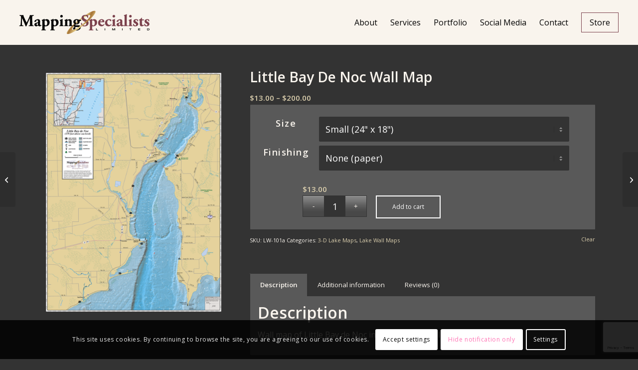

--- FILE ---
content_type: text/html; charset=UTF-8
request_url: https://www.mappingspecialists.com/store/little-bay-de-noc-wall-map/
body_size: 41662
content:
<!DOCTYPE html>
<html lang="en-US" class="html_stretched responsive av-preloader-disabled  html_header_top html_logo_left html_main_nav_header html_menu_right html_slim html_header_sticky html_header_shrinking_disabled html_mobile_menu_tablet html_header_searchicon_disabled html_content_align_center html_header_unstick_top_disabled html_header_stretch html_minimal_header html_av-overlay-full html_av-submenu-noclone html_entry_id_245 av-cookies-consent-show-message-bar av-cookies-cookie-consent-enabled av-cookies-can-opt-out av-cookies-user-silent-accept avia-cookie-check-browser-settings av-no-preview av-default-lightbox html_text_menu_active av-mobile-menu-switch-default">
<head>
<meta charset="UTF-8" />
<script type="text/javascript">
/* <![CDATA[ */
var gform;gform||(document.addEventListener("gform_main_scripts_loaded",function(){gform.scriptsLoaded=!0}),document.addEventListener("gform/theme/scripts_loaded",function(){gform.themeScriptsLoaded=!0}),window.addEventListener("DOMContentLoaded",function(){gform.domLoaded=!0}),gform={domLoaded:!1,scriptsLoaded:!1,themeScriptsLoaded:!1,isFormEditor:()=>"function"==typeof InitializeEditor,callIfLoaded:function(o){return!(!gform.domLoaded||!gform.scriptsLoaded||!gform.themeScriptsLoaded&&!gform.isFormEditor()||(gform.isFormEditor()&&console.warn("The use of gform.initializeOnLoaded() is deprecated in the form editor context and will be removed in Gravity Forms 3.1."),o(),0))},initializeOnLoaded:function(o){gform.callIfLoaded(o)||(document.addEventListener("gform_main_scripts_loaded",()=>{gform.scriptsLoaded=!0,gform.callIfLoaded(o)}),document.addEventListener("gform/theme/scripts_loaded",()=>{gform.themeScriptsLoaded=!0,gform.callIfLoaded(o)}),window.addEventListener("DOMContentLoaded",()=>{gform.domLoaded=!0,gform.callIfLoaded(o)}))},hooks:{action:{},filter:{}},addAction:function(o,r,e,t){gform.addHook("action",o,r,e,t)},addFilter:function(o,r,e,t){gform.addHook("filter",o,r,e,t)},doAction:function(o){gform.doHook("action",o,arguments)},applyFilters:function(o){return gform.doHook("filter",o,arguments)},removeAction:function(o,r){gform.removeHook("action",o,r)},removeFilter:function(o,r,e){gform.removeHook("filter",o,r,e)},addHook:function(o,r,e,t,n){null==gform.hooks[o][r]&&(gform.hooks[o][r]=[]);var d=gform.hooks[o][r];null==n&&(n=r+"_"+d.length),gform.hooks[o][r].push({tag:n,callable:e,priority:t=null==t?10:t})},doHook:function(r,o,e){var t;if(e=Array.prototype.slice.call(e,1),null!=gform.hooks[r][o]&&((o=gform.hooks[r][o]).sort(function(o,r){return o.priority-r.priority}),o.forEach(function(o){"function"!=typeof(t=o.callable)&&(t=window[t]),"action"==r?t.apply(null,e):e[0]=t.apply(null,e)})),"filter"==r)return e[0]},removeHook:function(o,r,t,n){var e;null!=gform.hooks[o][r]&&(e=(e=gform.hooks[o][r]).filter(function(o,r,e){return!!(null!=n&&n!=o.tag||null!=t&&t!=o.priority)}),gform.hooks[o][r]=e)}});
/* ]]> */
</script>



<!-- mobile setting -->
<meta name="viewport" content="width=device-width, initial-scale=1">

<!-- Scripts/CSS and wp_head hook -->
<meta name='robots' content='index, follow, max-image-preview:large, max-snippet:-1, max-video-preview:-1' />

				<script type='text/javascript'>

				function avia_cookie_check_sessionStorage()
				{
					//	FF throws error when all cookies blocked !!
					var sessionBlocked = false;
					try
					{
						var test = sessionStorage.getItem( 'aviaCookieRefused' ) != null;
					}
					catch(e)
					{
						sessionBlocked = true;
					}

					var aviaCookieRefused = ! sessionBlocked ? sessionStorage.getItem( 'aviaCookieRefused' ) : null;

					var html = document.getElementsByTagName('html')[0];

					/**
					 * Set a class to avoid calls to sessionStorage
					 */
					if( sessionBlocked || aviaCookieRefused )
					{
						if( html.className.indexOf('av-cookies-session-refused') < 0 )
						{
							html.className += ' av-cookies-session-refused';
						}
					}

					if( sessionBlocked || aviaCookieRefused || document.cookie.match(/aviaCookieConsent/) )
					{
						if( html.className.indexOf('av-cookies-user-silent-accept') >= 0 )
						{
							 html.className = html.className.replace(/\bav-cookies-user-silent-accept\b/g, '');
						}
					}
				}

				avia_cookie_check_sessionStorage();

			</script>
			
	<!-- This site is optimized with the Yoast SEO plugin v26.7 - https://yoast.com/wordpress/plugins/seo/ -->
	<title>Little Bay de Noc Wall Map - Mapping Specialists Limited</title>
	<link rel="canonical" href="https://www.mappingspecialists.com/store/little-bay-de-noc-wall-map/" />
	<meta property="og:locale" content="en_US" />
	<meta property="og:type" content="article" />
	<meta property="og:title" content="Little Bay de Noc Wall Map - Mapping Specialists Limited" />
	<meta property="og:description" content="Wall map of Little Bay de Noc in Delta County, MI." />
	<meta property="og:url" content="https://www.mappingspecialists.com/store/little-bay-de-noc-wall-map/" />
	<meta property="og:site_name" content="Mapping Specialists Limited" />
	<meta property="article:modified_time" content="2022-04-21T14:24:11+00:00" />
	<meta property="og:image" content="https://www.mappingspecialists.com/wp-content/uploads/store/lake-wall-maps/wall-101a-1000.png" />
	<meta property="og:image:width" content="1000" />
	<meta property="og:image:height" content="1357" />
	<meta property="og:image:type" content="image/png" />
	<meta name="twitter:card" content="summary_large_image" />
	<script type="application/ld+json" class="yoast-schema-graph">{"@context":"https://schema.org","@graph":[{"@type":"WebPage","@id":"https://www.mappingspecialists.com/store/little-bay-de-noc-wall-map/","url":"https://www.mappingspecialists.com/store/little-bay-de-noc-wall-map/","name":"Little Bay de Noc Wall Map - Mapping Specialists Limited","isPartOf":{"@id":"https://www.mappingspecialists.com/#website"},"primaryImageOfPage":{"@id":"https://www.mappingspecialists.com/store/little-bay-de-noc-wall-map/#primaryimage"},"image":{"@id":"https://www.mappingspecialists.com/store/little-bay-de-noc-wall-map/#primaryimage"},"thumbnailUrl":"https://www.mappingspecialists.com/wp-content/uploads/store/lake-wall-maps/wall-101a-1000.png","datePublished":"2013-03-25T20:47:54+00:00","dateModified":"2022-04-21T14:24:11+00:00","breadcrumb":{"@id":"https://www.mappingspecialists.com/store/little-bay-de-noc-wall-map/#breadcrumb"},"inLanguage":"en-US","potentialAction":[{"@type":"ReadAction","target":["https://www.mappingspecialists.com/store/little-bay-de-noc-wall-map/"]}]},{"@type":"ImageObject","inLanguage":"en-US","@id":"https://www.mappingspecialists.com/store/little-bay-de-noc-wall-map/#primaryimage","url":"https://www.mappingspecialists.com/wp-content/uploads/store/lake-wall-maps/wall-101a-1000.png","contentUrl":"https://www.mappingspecialists.com/wp-content/uploads/store/lake-wall-maps/wall-101a-1000.png","width":1000,"height":1357,"caption":"Little Bay de Noc Wall Map"},{"@type":"BreadcrumbList","@id":"https://www.mappingspecialists.com/store/little-bay-de-noc-wall-map/#breadcrumb","itemListElement":[{"@type":"ListItem","position":1,"name":"Home","item":"https://www.mappingspecialists.com/mapping-specialists-limited-fitchburg-wi/"},{"@type":"ListItem","position":2,"name":"Store","item":"https://www.mappingspecialists.com/store/"},{"@type":"ListItem","position":3,"name":"Little Bay de Noc Wall Map"}]},{"@type":"WebSite","@id":"https://www.mappingspecialists.com/#website","url":"https://www.mappingspecialists.com/","name":"Mapping Specialists Limited","description":"Custom Cartography, GIS Services, Printing &amp; Finishing, Maps in Wisconsin","potentialAction":[{"@type":"SearchAction","target":{"@type":"EntryPoint","urlTemplate":"https://www.mappingspecialists.com/?s={search_term_string}"},"query-input":{"@type":"PropertyValueSpecification","valueRequired":true,"valueName":"search_term_string"}}],"inLanguage":"en-US"}]}</script>
	<!-- / Yoast SEO plugin. -->


<link rel='dns-prefetch' href='//www.googletagmanager.com' />
<link rel='dns-prefetch' href='//www.google.com' />
<link rel="alternate" type="application/rss+xml" title="Mapping Specialists Limited &raquo; Feed" href="https://www.mappingspecialists.com/feed/" />
<link rel="alternate" type="application/rss+xml" title="Mapping Specialists Limited &raquo; Comments Feed" href="https://www.mappingspecialists.com/comments/feed/" />
<link rel="alternate" type="application/rss+xml" title="Mapping Specialists Limited &raquo; Little Bay de Noc Wall Map Comments Feed" href="https://www.mappingspecialists.com/store/little-bay-de-noc-wall-map/feed/" />
<link rel="alternate" title="oEmbed (JSON)" type="application/json+oembed" href="https://www.mappingspecialists.com/wp-json/oembed/1.0/embed?url=https%3A%2F%2Fwww.mappingspecialists.com%2Fstore%2Flittle-bay-de-noc-wall-map%2F" />
<link rel="alternate" title="oEmbed (XML)" type="text/xml+oembed" href="https://www.mappingspecialists.com/wp-json/oembed/1.0/embed?url=https%3A%2F%2Fwww.mappingspecialists.com%2Fstore%2Flittle-bay-de-noc-wall-map%2F&#038;format=xml" />

<!-- google webfont font replacement -->

			<script type='text/javascript'>

				(function() {

					/*	check if webfonts are disabled by user setting via cookie - or user must opt in.	*/
					var html = document.getElementsByTagName('html')[0];
					var cookie_check = html.className.indexOf('av-cookies-needs-opt-in') >= 0 || html.className.indexOf('av-cookies-can-opt-out') >= 0;
					var allow_continue = true;
					var silent_accept_cookie = html.className.indexOf('av-cookies-user-silent-accept') >= 0;

					if( cookie_check && ! silent_accept_cookie )
					{
						if( ! document.cookie.match(/aviaCookieConsent/) || html.className.indexOf('av-cookies-session-refused') >= 0 )
						{
							allow_continue = false;
						}
						else
						{
							if( ! document.cookie.match(/aviaPrivacyRefuseCookiesHideBar/) )
							{
								allow_continue = false;
							}
							else if( ! document.cookie.match(/aviaPrivacyEssentialCookiesEnabled/) )
							{
								allow_continue = false;
							}
							else if( document.cookie.match(/aviaPrivacyGoogleWebfontsDisabled/) )
							{
								allow_continue = false;
							}
						}
					}

					if( allow_continue )
					{
						var f = document.createElement('link');

						f.type 	= 'text/css';
						f.rel 	= 'stylesheet';
						f.href 	= 'https://fonts.googleapis.com/css?family=Open+Sans:400,600&display=auto';
						f.id 	= 'avia-google-webfont';

						document.getElementsByTagName('head')[0].appendChild(f);
					}
				})();

			</script>
			<style id='wp-img-auto-sizes-contain-inline-css' type='text/css'>
img:is([sizes=auto i],[sizes^="auto," i]){contain-intrinsic-size:3000px 1500px}
/*# sourceURL=wp-img-auto-sizes-contain-inline-css */
</style>
<link rel='stylesheet' id='wc-authorize-net-cim-credit-card-checkout-block-css' href='https://www.mappingspecialists.com/wp-content/plugins/woocommerce-gateway-authorize-net-cim/assets/css/blocks/wc-authorize-net-cim-checkout-block.css?ver=3.10.14' type='text/css' media='all' />
<link rel='stylesheet' id='wc-authorize-net-cim-echeck-checkout-block-css' href='https://www.mappingspecialists.com/wp-content/plugins/woocommerce-gateway-authorize-net-cim/assets/css/blocks/wc-authorize-net-cim-checkout-block.css?ver=3.10.14' type='text/css' media='all' />
<link rel='stylesheet' id='sbi_styles-css' href='https://www.mappingspecialists.com/wp-content/plugins/instagram-feed/css/sbi-styles.min.css?ver=6.10.0' type='text/css' media='all' />
<style id='wp-emoji-styles-inline-css' type='text/css'>

	img.wp-smiley, img.emoji {
		display: inline !important;
		border: none !important;
		box-shadow: none !important;
		height: 1em !important;
		width: 1em !important;
		margin: 0 0.07em !important;
		vertical-align: -0.1em !important;
		background: none !important;
		padding: 0 !important;
	}
/*# sourceURL=wp-emoji-styles-inline-css */
</style>
<link rel='stylesheet' id='wp-block-library-css' href='https://www.mappingspecialists.com/wp-includes/css/dist/block-library/style.min.css?ver=6.9' type='text/css' media='all' />
<link rel='stylesheet' id='wc-blocks-style-css' href='https://www.mappingspecialists.com/wp-content/plugins/woocommerce/assets/client/blocks/wc-blocks.css?ver=wc-10.4.3' type='text/css' media='all' />
<style id='global-styles-inline-css' type='text/css'>
:root{--wp--preset--aspect-ratio--square: 1;--wp--preset--aspect-ratio--4-3: 4/3;--wp--preset--aspect-ratio--3-4: 3/4;--wp--preset--aspect-ratio--3-2: 3/2;--wp--preset--aspect-ratio--2-3: 2/3;--wp--preset--aspect-ratio--16-9: 16/9;--wp--preset--aspect-ratio--9-16: 9/16;--wp--preset--color--black: #000000;--wp--preset--color--cyan-bluish-gray: #abb8c3;--wp--preset--color--white: #ffffff;--wp--preset--color--pale-pink: #f78da7;--wp--preset--color--vivid-red: #cf2e2e;--wp--preset--color--luminous-vivid-orange: #ff6900;--wp--preset--color--luminous-vivid-amber: #fcb900;--wp--preset--color--light-green-cyan: #7bdcb5;--wp--preset--color--vivid-green-cyan: #00d084;--wp--preset--color--pale-cyan-blue: #8ed1fc;--wp--preset--color--vivid-cyan-blue: #0693e3;--wp--preset--color--vivid-purple: #9b51e0;--wp--preset--color--metallic-red: #b02b2c;--wp--preset--color--maximum-yellow-red: #edae44;--wp--preset--color--yellow-sun: #eeee22;--wp--preset--color--palm-leaf: #83a846;--wp--preset--color--aero: #7bb0e7;--wp--preset--color--old-lavender: #745f7e;--wp--preset--color--steel-teal: #5f8789;--wp--preset--color--raspberry-pink: #d65799;--wp--preset--color--medium-turquoise: #4ecac2;--wp--preset--gradient--vivid-cyan-blue-to-vivid-purple: linear-gradient(135deg,rgb(6,147,227) 0%,rgb(155,81,224) 100%);--wp--preset--gradient--light-green-cyan-to-vivid-green-cyan: linear-gradient(135deg,rgb(122,220,180) 0%,rgb(0,208,130) 100%);--wp--preset--gradient--luminous-vivid-amber-to-luminous-vivid-orange: linear-gradient(135deg,rgb(252,185,0) 0%,rgb(255,105,0) 100%);--wp--preset--gradient--luminous-vivid-orange-to-vivid-red: linear-gradient(135deg,rgb(255,105,0) 0%,rgb(207,46,46) 100%);--wp--preset--gradient--very-light-gray-to-cyan-bluish-gray: linear-gradient(135deg,rgb(238,238,238) 0%,rgb(169,184,195) 100%);--wp--preset--gradient--cool-to-warm-spectrum: linear-gradient(135deg,rgb(74,234,220) 0%,rgb(151,120,209) 20%,rgb(207,42,186) 40%,rgb(238,44,130) 60%,rgb(251,105,98) 80%,rgb(254,248,76) 100%);--wp--preset--gradient--blush-light-purple: linear-gradient(135deg,rgb(255,206,236) 0%,rgb(152,150,240) 100%);--wp--preset--gradient--blush-bordeaux: linear-gradient(135deg,rgb(254,205,165) 0%,rgb(254,45,45) 50%,rgb(107,0,62) 100%);--wp--preset--gradient--luminous-dusk: linear-gradient(135deg,rgb(255,203,112) 0%,rgb(199,81,192) 50%,rgb(65,88,208) 100%);--wp--preset--gradient--pale-ocean: linear-gradient(135deg,rgb(255,245,203) 0%,rgb(182,227,212) 50%,rgb(51,167,181) 100%);--wp--preset--gradient--electric-grass: linear-gradient(135deg,rgb(202,248,128) 0%,rgb(113,206,126) 100%);--wp--preset--gradient--midnight: linear-gradient(135deg,rgb(2,3,129) 0%,rgb(40,116,252) 100%);--wp--preset--font-size--small: 1rem;--wp--preset--font-size--medium: 1.125rem;--wp--preset--font-size--large: 1.75rem;--wp--preset--font-size--x-large: clamp(1.75rem, 3vw, 2.25rem);--wp--preset--spacing--20: 0.44rem;--wp--preset--spacing--30: 0.67rem;--wp--preset--spacing--40: 1rem;--wp--preset--spacing--50: 1.5rem;--wp--preset--spacing--60: 2.25rem;--wp--preset--spacing--70: 3.38rem;--wp--preset--spacing--80: 5.06rem;--wp--preset--shadow--natural: 6px 6px 9px rgba(0, 0, 0, 0.2);--wp--preset--shadow--deep: 12px 12px 50px rgba(0, 0, 0, 0.4);--wp--preset--shadow--sharp: 6px 6px 0px rgba(0, 0, 0, 0.2);--wp--preset--shadow--outlined: 6px 6px 0px -3px rgb(255, 255, 255), 6px 6px rgb(0, 0, 0);--wp--preset--shadow--crisp: 6px 6px 0px rgb(0, 0, 0);}:root { --wp--style--global--content-size: 800px;--wp--style--global--wide-size: 1130px; }:where(body) { margin: 0; }.wp-site-blocks > .alignleft { float: left; margin-right: 2em; }.wp-site-blocks > .alignright { float: right; margin-left: 2em; }.wp-site-blocks > .aligncenter { justify-content: center; margin-left: auto; margin-right: auto; }:where(.is-layout-flex){gap: 0.5em;}:where(.is-layout-grid){gap: 0.5em;}.is-layout-flow > .alignleft{float: left;margin-inline-start: 0;margin-inline-end: 2em;}.is-layout-flow > .alignright{float: right;margin-inline-start: 2em;margin-inline-end: 0;}.is-layout-flow > .aligncenter{margin-left: auto !important;margin-right: auto !important;}.is-layout-constrained > .alignleft{float: left;margin-inline-start: 0;margin-inline-end: 2em;}.is-layout-constrained > .alignright{float: right;margin-inline-start: 2em;margin-inline-end: 0;}.is-layout-constrained > .aligncenter{margin-left: auto !important;margin-right: auto !important;}.is-layout-constrained > :where(:not(.alignleft):not(.alignright):not(.alignfull)){max-width: var(--wp--style--global--content-size);margin-left: auto !important;margin-right: auto !important;}.is-layout-constrained > .alignwide{max-width: var(--wp--style--global--wide-size);}body .is-layout-flex{display: flex;}.is-layout-flex{flex-wrap: wrap;align-items: center;}.is-layout-flex > :is(*, div){margin: 0;}body .is-layout-grid{display: grid;}.is-layout-grid > :is(*, div){margin: 0;}body{padding-top: 0px;padding-right: 0px;padding-bottom: 0px;padding-left: 0px;}a:where(:not(.wp-element-button)){text-decoration: underline;}:root :where(.wp-element-button, .wp-block-button__link){background-color: #32373c;border-width: 0;color: #fff;font-family: inherit;font-size: inherit;font-style: inherit;font-weight: inherit;letter-spacing: inherit;line-height: inherit;padding-top: calc(0.667em + 2px);padding-right: calc(1.333em + 2px);padding-bottom: calc(0.667em + 2px);padding-left: calc(1.333em + 2px);text-decoration: none;text-transform: inherit;}.has-black-color{color: var(--wp--preset--color--black) !important;}.has-cyan-bluish-gray-color{color: var(--wp--preset--color--cyan-bluish-gray) !important;}.has-white-color{color: var(--wp--preset--color--white) !important;}.has-pale-pink-color{color: var(--wp--preset--color--pale-pink) !important;}.has-vivid-red-color{color: var(--wp--preset--color--vivid-red) !important;}.has-luminous-vivid-orange-color{color: var(--wp--preset--color--luminous-vivid-orange) !important;}.has-luminous-vivid-amber-color{color: var(--wp--preset--color--luminous-vivid-amber) !important;}.has-light-green-cyan-color{color: var(--wp--preset--color--light-green-cyan) !important;}.has-vivid-green-cyan-color{color: var(--wp--preset--color--vivid-green-cyan) !important;}.has-pale-cyan-blue-color{color: var(--wp--preset--color--pale-cyan-blue) !important;}.has-vivid-cyan-blue-color{color: var(--wp--preset--color--vivid-cyan-blue) !important;}.has-vivid-purple-color{color: var(--wp--preset--color--vivid-purple) !important;}.has-metallic-red-color{color: var(--wp--preset--color--metallic-red) !important;}.has-maximum-yellow-red-color{color: var(--wp--preset--color--maximum-yellow-red) !important;}.has-yellow-sun-color{color: var(--wp--preset--color--yellow-sun) !important;}.has-palm-leaf-color{color: var(--wp--preset--color--palm-leaf) !important;}.has-aero-color{color: var(--wp--preset--color--aero) !important;}.has-old-lavender-color{color: var(--wp--preset--color--old-lavender) !important;}.has-steel-teal-color{color: var(--wp--preset--color--steel-teal) !important;}.has-raspberry-pink-color{color: var(--wp--preset--color--raspberry-pink) !important;}.has-medium-turquoise-color{color: var(--wp--preset--color--medium-turquoise) !important;}.has-black-background-color{background-color: var(--wp--preset--color--black) !important;}.has-cyan-bluish-gray-background-color{background-color: var(--wp--preset--color--cyan-bluish-gray) !important;}.has-white-background-color{background-color: var(--wp--preset--color--white) !important;}.has-pale-pink-background-color{background-color: var(--wp--preset--color--pale-pink) !important;}.has-vivid-red-background-color{background-color: var(--wp--preset--color--vivid-red) !important;}.has-luminous-vivid-orange-background-color{background-color: var(--wp--preset--color--luminous-vivid-orange) !important;}.has-luminous-vivid-amber-background-color{background-color: var(--wp--preset--color--luminous-vivid-amber) !important;}.has-light-green-cyan-background-color{background-color: var(--wp--preset--color--light-green-cyan) !important;}.has-vivid-green-cyan-background-color{background-color: var(--wp--preset--color--vivid-green-cyan) !important;}.has-pale-cyan-blue-background-color{background-color: var(--wp--preset--color--pale-cyan-blue) !important;}.has-vivid-cyan-blue-background-color{background-color: var(--wp--preset--color--vivid-cyan-blue) !important;}.has-vivid-purple-background-color{background-color: var(--wp--preset--color--vivid-purple) !important;}.has-metallic-red-background-color{background-color: var(--wp--preset--color--metallic-red) !important;}.has-maximum-yellow-red-background-color{background-color: var(--wp--preset--color--maximum-yellow-red) !important;}.has-yellow-sun-background-color{background-color: var(--wp--preset--color--yellow-sun) !important;}.has-palm-leaf-background-color{background-color: var(--wp--preset--color--palm-leaf) !important;}.has-aero-background-color{background-color: var(--wp--preset--color--aero) !important;}.has-old-lavender-background-color{background-color: var(--wp--preset--color--old-lavender) !important;}.has-steel-teal-background-color{background-color: var(--wp--preset--color--steel-teal) !important;}.has-raspberry-pink-background-color{background-color: var(--wp--preset--color--raspberry-pink) !important;}.has-medium-turquoise-background-color{background-color: var(--wp--preset--color--medium-turquoise) !important;}.has-black-border-color{border-color: var(--wp--preset--color--black) !important;}.has-cyan-bluish-gray-border-color{border-color: var(--wp--preset--color--cyan-bluish-gray) !important;}.has-white-border-color{border-color: var(--wp--preset--color--white) !important;}.has-pale-pink-border-color{border-color: var(--wp--preset--color--pale-pink) !important;}.has-vivid-red-border-color{border-color: var(--wp--preset--color--vivid-red) !important;}.has-luminous-vivid-orange-border-color{border-color: var(--wp--preset--color--luminous-vivid-orange) !important;}.has-luminous-vivid-amber-border-color{border-color: var(--wp--preset--color--luminous-vivid-amber) !important;}.has-light-green-cyan-border-color{border-color: var(--wp--preset--color--light-green-cyan) !important;}.has-vivid-green-cyan-border-color{border-color: var(--wp--preset--color--vivid-green-cyan) !important;}.has-pale-cyan-blue-border-color{border-color: var(--wp--preset--color--pale-cyan-blue) !important;}.has-vivid-cyan-blue-border-color{border-color: var(--wp--preset--color--vivid-cyan-blue) !important;}.has-vivid-purple-border-color{border-color: var(--wp--preset--color--vivid-purple) !important;}.has-metallic-red-border-color{border-color: var(--wp--preset--color--metallic-red) !important;}.has-maximum-yellow-red-border-color{border-color: var(--wp--preset--color--maximum-yellow-red) !important;}.has-yellow-sun-border-color{border-color: var(--wp--preset--color--yellow-sun) !important;}.has-palm-leaf-border-color{border-color: var(--wp--preset--color--palm-leaf) !important;}.has-aero-border-color{border-color: var(--wp--preset--color--aero) !important;}.has-old-lavender-border-color{border-color: var(--wp--preset--color--old-lavender) !important;}.has-steel-teal-border-color{border-color: var(--wp--preset--color--steel-teal) !important;}.has-raspberry-pink-border-color{border-color: var(--wp--preset--color--raspberry-pink) !important;}.has-medium-turquoise-border-color{border-color: var(--wp--preset--color--medium-turquoise) !important;}.has-vivid-cyan-blue-to-vivid-purple-gradient-background{background: var(--wp--preset--gradient--vivid-cyan-blue-to-vivid-purple) !important;}.has-light-green-cyan-to-vivid-green-cyan-gradient-background{background: var(--wp--preset--gradient--light-green-cyan-to-vivid-green-cyan) !important;}.has-luminous-vivid-amber-to-luminous-vivid-orange-gradient-background{background: var(--wp--preset--gradient--luminous-vivid-amber-to-luminous-vivid-orange) !important;}.has-luminous-vivid-orange-to-vivid-red-gradient-background{background: var(--wp--preset--gradient--luminous-vivid-orange-to-vivid-red) !important;}.has-very-light-gray-to-cyan-bluish-gray-gradient-background{background: var(--wp--preset--gradient--very-light-gray-to-cyan-bluish-gray) !important;}.has-cool-to-warm-spectrum-gradient-background{background: var(--wp--preset--gradient--cool-to-warm-spectrum) !important;}.has-blush-light-purple-gradient-background{background: var(--wp--preset--gradient--blush-light-purple) !important;}.has-blush-bordeaux-gradient-background{background: var(--wp--preset--gradient--blush-bordeaux) !important;}.has-luminous-dusk-gradient-background{background: var(--wp--preset--gradient--luminous-dusk) !important;}.has-pale-ocean-gradient-background{background: var(--wp--preset--gradient--pale-ocean) !important;}.has-electric-grass-gradient-background{background: var(--wp--preset--gradient--electric-grass) !important;}.has-midnight-gradient-background{background: var(--wp--preset--gradient--midnight) !important;}.has-small-font-size{font-size: var(--wp--preset--font-size--small) !important;}.has-medium-font-size{font-size: var(--wp--preset--font-size--medium) !important;}.has-large-font-size{font-size: var(--wp--preset--font-size--large) !important;}.has-x-large-font-size{font-size: var(--wp--preset--font-size--x-large) !important;}
/*# sourceURL=global-styles-inline-css */
</style>

<link rel='stylesheet' id='wp-components-css' href='https://www.mappingspecialists.com/wp-includes/css/dist/components/style.min.css?ver=6.9' type='text/css' media='all' />
<link rel='stylesheet' id='wp-preferences-css' href='https://www.mappingspecialists.com/wp-includes/css/dist/preferences/style.min.css?ver=6.9' type='text/css' media='all' />
<link rel='stylesheet' id='wp-block-editor-css' href='https://www.mappingspecialists.com/wp-includes/css/dist/block-editor/style.min.css?ver=6.9' type='text/css' media='all' />
<link rel='stylesheet' id='popup-maker-block-library-style-css' href='https://www.mappingspecialists.com/wp-content/plugins/popup-maker/dist/packages/block-library-style.css?ver=dbea705cfafe089d65f1' type='text/css' media='all' />
<style id='woocommerce-inline-inline-css' type='text/css'>
.woocommerce form .form-row .required { visibility: visible; }
/*# sourceURL=woocommerce-inline-inline-css */
</style>
<link rel='stylesheet' id='sv-wc-payment-gateway-payment-form-v5_15_12-css' href='https://www.mappingspecialists.com/wp-content/plugins/woocommerce-gateway-authorize-net-cim/vendor/skyverge/wc-plugin-framework/woocommerce/payment-gateway/assets/css/frontend/sv-wc-payment-gateway-payment-form.min.css?ver=5.15.12' type='text/css' media='all' />
<link rel='stylesheet' id='popup-maker-site-css' href='//www.mappingspecialists.com/wp-content/uploads/pum/pum-site-styles.css?generated=1757510713&#038;ver=1.21.5' type='text/css' media='all' />
<link rel='stylesheet' id='gform_basic-css' href='https://www.mappingspecialists.com/wp-content/plugins/gravityforms/assets/css/dist/basic.min.css?ver=2.9.25' type='text/css' media='all' />
<link rel='stylesheet' id='gform_theme_components-css' href='https://www.mappingspecialists.com/wp-content/plugins/gravityforms/assets/css/dist/theme-components.min.css?ver=2.9.25' type='text/css' media='all' />
<link rel='stylesheet' id='gform_theme-css' href='https://www.mappingspecialists.com/wp-content/plugins/gravityforms/assets/css/dist/theme.min.css?ver=2.9.25' type='text/css' media='all' />
<link rel='stylesheet' id='avia-merged-styles-css' href='https://www.mappingspecialists.com/wp-content/uploads/dynamic_avia/avia-merged-styles-5c2e2f0a98c6568b7e1e61c182d56fda---6968b380de44a.css' type='text/css' media='all' />
<script type="text/javascript" id="woocommerce-google-analytics-integration-gtag-js-after">
/* <![CDATA[ */
/* Google Analytics for WooCommerce (gtag.js) */
					window.dataLayer = window.dataLayer || [];
					function gtag(){dataLayer.push(arguments);}
					// Set up default consent state.
					for ( const mode of [{"analytics_storage":"denied","ad_storage":"denied","ad_user_data":"denied","ad_personalization":"denied","region":["AT","BE","BG","HR","CY","CZ","DK","EE","FI","FR","DE","GR","HU","IS","IE","IT","LV","LI","LT","LU","MT","NL","NO","PL","PT","RO","SK","SI","ES","SE","GB","CH"]}] || [] ) {
						gtag( "consent", "default", { "wait_for_update": 500, ...mode } );
					}
					gtag("js", new Date());
					gtag("set", "developer_id.dOGY3NW", true);
					gtag("config", "G-H0EN2P75X2", {"track_404":true,"allow_google_signals":false,"logged_in":false,"linker":{"domains":[],"allow_incoming":false},"custom_map":{"dimension1":"logged_in"}});
//# sourceURL=woocommerce-google-analytics-integration-gtag-js-after
/* ]]> */
</script>
<script type="text/javascript" src="https://www.mappingspecialists.com/wp-includes/js/jquery/jquery.min.js?ver=3.7.1" id="jquery-core-js"></script>
<script type="text/javascript" src="https://www.mappingspecialists.com/wp-includes/js/jquery/jquery-migrate.min.js?ver=3.4.1" id="jquery-migrate-js"></script>
<script type="text/javascript" src="https://www.mappingspecialists.com/wp-content/plugins/woocommerce/assets/js/js-cookie/js.cookie.min.js?ver=2.1.4-wc.10.4.3" id="wc-js-cookie-js" defer="defer" data-wp-strategy="defer"></script>
<script type="text/javascript" id="wc-cart-fragments-js-extra">
/* <![CDATA[ */
var wc_cart_fragments_params = {"ajax_url":"/wp-admin/admin-ajax.php","wc_ajax_url":"/?wc-ajax=%%endpoint%%","cart_hash_key":"wc_cart_hash_258dccf89606448ea0ec1f4885eabdbf","fragment_name":"wc_fragments_258dccf89606448ea0ec1f4885eabdbf","request_timeout":"5000"};
//# sourceURL=wc-cart-fragments-js-extra
/* ]]> */
</script>
<script type="text/javascript" src="https://www.mappingspecialists.com/wp-content/plugins/woocommerce/assets/js/frontend/cart-fragments.min.js?ver=10.4.3" id="wc-cart-fragments-js" defer="defer" data-wp-strategy="defer"></script>
<script type="text/javascript" src="https://www.mappingspecialists.com/wp-content/plugins/woocommerce/assets/js/jquery-blockui/jquery.blockUI.min.js?ver=2.7.0-wc.10.4.3" id="wc-jquery-blockui-js" defer="defer" data-wp-strategy="defer"></script>
<script type="text/javascript" id="wc-add-to-cart-js-extra">
/* <![CDATA[ */
var wc_add_to_cart_params = {"ajax_url":"/wp-admin/admin-ajax.php","wc_ajax_url":"/?wc-ajax=%%endpoint%%","i18n_view_cart":"View cart","cart_url":"https://www.mappingspecialists.com/cart/","is_cart":"","cart_redirect_after_add":"no"};
//# sourceURL=wc-add-to-cart-js-extra
/* ]]> */
</script>
<script type="text/javascript" src="https://www.mappingspecialists.com/wp-content/plugins/woocommerce/assets/js/frontend/add-to-cart.min.js?ver=10.4.3" id="wc-add-to-cart-js" defer="defer" data-wp-strategy="defer"></script>
<script type="text/javascript" id="wc-single-product-js-extra">
/* <![CDATA[ */
var wc_single_product_params = {"i18n_required_rating_text":"Please select a rating","i18n_rating_options":["1 of 5 stars","2 of 5 stars","3 of 5 stars","4 of 5 stars","5 of 5 stars"],"i18n_product_gallery_trigger_text":"View full-screen image gallery","review_rating_required":"yes","flexslider":{"rtl":false,"animation":"slide","smoothHeight":true,"directionNav":false,"controlNav":"thumbnails","slideshow":false,"animationSpeed":500,"animationLoop":false,"allowOneSlide":false},"zoom_enabled":"","zoom_options":[],"photoswipe_enabled":"","photoswipe_options":{"shareEl":false,"closeOnScroll":false,"history":false,"hideAnimationDuration":0,"showAnimationDuration":0},"flexslider_enabled":""};
//# sourceURL=wc-single-product-js-extra
/* ]]> */
</script>
<script type="text/javascript" src="https://www.mappingspecialists.com/wp-content/plugins/woocommerce/assets/js/frontend/single-product.min.js?ver=10.4.3" id="wc-single-product-js" defer="defer" data-wp-strategy="defer"></script>
<script type="text/javascript" id="woocommerce-js-extra">
/* <![CDATA[ */
var woocommerce_params = {"ajax_url":"/wp-admin/admin-ajax.php","wc_ajax_url":"/?wc-ajax=%%endpoint%%","i18n_password_show":"Show password","i18n_password_hide":"Hide password"};
//# sourceURL=woocommerce-js-extra
/* ]]> */
</script>
<script type="text/javascript" src="https://www.mappingspecialists.com/wp-content/plugins/woocommerce/assets/js/frontend/woocommerce.min.js?ver=10.4.3" id="woocommerce-js" defer="defer" data-wp-strategy="defer"></script>
<script type="text/javascript" defer='defer' src="https://www.mappingspecialists.com/wp-content/plugins/gravityforms/js/jquery.json.min.js?ver=2.9.25" id="gform_json-js"></script>
<script type="text/javascript" id="gform_gravityforms-js-extra">
/* <![CDATA[ */
var gf_global = {"gf_currency_config":{"name":"U.S. Dollar","symbol_left":"$","symbol_right":"","symbol_padding":"","thousand_separator":",","decimal_separator":".","decimals":2,"code":"USD"},"base_url":"https://www.mappingspecialists.com/wp-content/plugins/gravityforms","number_formats":[],"spinnerUrl":"https://www.mappingspecialists.com/wp-content/plugins/gravityforms/images/spinner.svg","version_hash":"546c03badf842a9ea34c64a09a10f706","strings":{"newRowAdded":"New row added.","rowRemoved":"Row removed","formSaved":"The form has been saved.  The content contains the link to return and complete the form."}};
var gf_global = {"gf_currency_config":{"name":"U.S. Dollar","symbol_left":"$","symbol_right":"","symbol_padding":"","thousand_separator":",","decimal_separator":".","decimals":2,"code":"USD"},"base_url":"https://www.mappingspecialists.com/wp-content/plugins/gravityforms","number_formats":[],"spinnerUrl":"https://www.mappingspecialists.com/wp-content/plugins/gravityforms/images/spinner.svg","version_hash":"546c03badf842a9ea34c64a09a10f706","strings":{"newRowAdded":"New row added.","rowRemoved":"Row removed","formSaved":"The form has been saved.  The content contains the link to return and complete the form."}};
var gform_i18n = {"datepicker":{"days":{"monday":"Mo","tuesday":"Tu","wednesday":"We","thursday":"Th","friday":"Fr","saturday":"Sa","sunday":"Su"},"months":{"january":"January","february":"February","march":"March","april":"April","may":"May","june":"June","july":"July","august":"August","september":"September","october":"October","november":"November","december":"December"},"firstDay":1,"iconText":"Select date"}};
var gf_legacy_multi = {"17":""};
var gform_gravityforms = {"strings":{"invalid_file_extension":"This type of file is not allowed. Must be one of the following:","delete_file":"Delete this file","in_progress":"in progress","file_exceeds_limit":"File exceeds size limit","illegal_extension":"This type of file is not allowed.","max_reached":"Maximum number of files reached","unknown_error":"There was a problem while saving the file on the server","currently_uploading":"Please wait for the uploading to complete","cancel":"Cancel","cancel_upload":"Cancel this upload","cancelled":"Cancelled","error":"Error","message":"Message"},"vars":{"images_url":"https://www.mappingspecialists.com/wp-content/plugins/gravityforms/images"}};
//# sourceURL=gform_gravityforms-js-extra
/* ]]> */
</script>
<script type="text/javascript" defer='defer' src="https://www.mappingspecialists.com/wp-content/plugins/gravityforms/js/gravityforms.min.js?ver=2.9.25" id="gform_gravityforms-js"></script>
<script type="text/javascript" defer='defer' src="https://www.mappingspecialists.com/wp-content/plugins/gravityforms/assets/js/dist/utils.min.js?ver=48a3755090e76a154853db28fc254681" id="gform_gravityforms_utils-js"></script>
<script type="text/javascript" src="https://www.mappingspecialists.com/wp-content/uploads/dynamic_avia/avia-head-scripts-b3faf249a4061e10ec9aa1279edd9e5d---6968b38139a9d.js" id="avia-head-scripts-js"></script>
<link rel="https://api.w.org/" href="https://www.mappingspecialists.com/wp-json/" /><link rel="alternate" title="JSON" type="application/json" href="https://www.mappingspecialists.com/wp-json/wp/v2/product/245" /><link rel="EditURI" type="application/rsd+xml" title="RSD" href="https://www.mappingspecialists.com/xmlrpc.php?rsd" />
<meta name="generator" content="WordPress 6.9" />
<meta name="generator" content="WooCommerce 10.4.3" />
<link rel='shortlink' href='https://www.mappingspecialists.com/?p=245' />

<link rel="icon" href="/wp-content/uploads/favicon-300x242.png" type="image/png">
<!--[if lt IE 9]><script src="https://www.mappingspecialists.com/wp-content/themes/enfold/js/html5shiv.js"></script><![endif]--><link rel="profile" href="https://gmpg.org/xfn/11" />
<link rel="alternate" type="application/rss+xml" title="Mapping Specialists Limited RSS2 Feed" href="https://www.mappingspecialists.com/feed/" />
<link rel="pingback" href="https://www.mappingspecialists.com/xmlrpc.php" />
	<noscript><style>.woocommerce-product-gallery{ opacity: 1 !important; }</style></noscript>
	
<!-- To speed up the rendering and to display the site as fast as possible to the user we include some styles and scripts for above the fold content inline -->
<script type="text/javascript">'use strict';var avia_is_mobile=!1;if(/Android|webOS|iPhone|iPad|iPod|BlackBerry|IEMobile|Opera Mini/i.test(navigator.userAgent)&&'ontouchstart' in document.documentElement){avia_is_mobile=!0;document.documentElement.className+=' avia_mobile '}
else{document.documentElement.className+=' avia_desktop '};document.documentElement.className+=' js_active ';(function(){var e=['-webkit-','-moz-','-ms-',''],n='',o=!1,a=!1;for(var t in e){if(e[t]+'transform' in document.documentElement.style){o=!0;n=e[t]+'transform'};if(e[t]+'perspective' in document.documentElement.style){a=!0}};if(o){document.documentElement.className+=' avia_transform '};if(a){document.documentElement.className+=' avia_transform3d '};if(typeof document.getElementsByClassName=='function'&&typeof document.documentElement.getBoundingClientRect=='function'&&avia_is_mobile==!1){if(n&&window.innerHeight>0){setTimeout(function(){var e=0,o={},a=0,t=document.getElementsByClassName('av-parallax'),i=window.pageYOffset||document.documentElement.scrollTop;for(e=0;e<t.length;e++){t[e].style.top='0px';o=t[e].getBoundingClientRect();a=Math.ceil((window.innerHeight+i-o.top)*0.3);t[e].style[n]='translate(0px, '+a+'px)';t[e].style.top='auto';t[e].className+=' enabled-parallax '}},50)}}})();</script>		<style type="text/css" id="wp-custom-css">
			:root {
  font-size: 16px;
  --h1-size: 3rem;
  --h2-size: 2rem;
  --h3-size: 1.75rem;
  --h4-size: 1.5rem;
  --h5-size: 1.25rem;
  --h6-size: 1.25rem;
}
@media only screen and (max-width: 989px) {
  :root {
    --h1-size: calc(3rem * .8);
    --h2-size: calc(2rem * .8);
    --h3-size: calc(1.75rem * .8);
  }
	#mslhometitle {
	  --h1-size: calc(3.5rem * .8);
		--h2-size: calc(2.5rem * .8);
		--h3-size: calc(2rem * .8);
	}
}
#mslhometitle {
  --h1-size: calc(3.5rem);
	--h2-size: calc(2.5rem);
	--h3-size: calc(2rem);
}
.av-milestone-indicator {
	border-color:#ffffff !important;
  background-color:#ffffff !important;
}
.av-milestone-icon-wrap:after {
	border-color: #ffffff !important;
}
		</style>
		<style type="text/css">
		@font-face {font-family: 'entypo-fontello-enfold'; font-weight: normal; font-style: normal; font-display: auto;
		src: url('https://www.mappingspecialists.com/wp-content/themes/enfold/config-templatebuilder/avia-template-builder/assets/fonts/entypo-fontello-enfold/entypo-fontello-enfold.woff2') format('woff2'),
		url('https://www.mappingspecialists.com/wp-content/themes/enfold/config-templatebuilder/avia-template-builder/assets/fonts/entypo-fontello-enfold/entypo-fontello-enfold.woff') format('woff'),
		url('https://www.mappingspecialists.com/wp-content/themes/enfold/config-templatebuilder/avia-template-builder/assets/fonts/entypo-fontello-enfold/entypo-fontello-enfold.ttf') format('truetype'),
		url('https://www.mappingspecialists.com/wp-content/themes/enfold/config-templatebuilder/avia-template-builder/assets/fonts/entypo-fontello-enfold/entypo-fontello-enfold.svg#entypo-fontello-enfold') format('svg'),
		url('https://www.mappingspecialists.com/wp-content/themes/enfold/config-templatebuilder/avia-template-builder/assets/fonts/entypo-fontello-enfold/entypo-fontello-enfold.eot'),
		url('https://www.mappingspecialists.com/wp-content/themes/enfold/config-templatebuilder/avia-template-builder/assets/fonts/entypo-fontello-enfold/entypo-fontello-enfold.eot?#iefix') format('embedded-opentype');
		}

		#top .avia-font-entypo-fontello-enfold, body .avia-font-entypo-fontello-enfold, html body [data-av_iconfont='entypo-fontello-enfold']:before{ font-family: 'entypo-fontello-enfold'; }
		
		@font-face {font-family: 'entypo-fontello'; font-weight: normal; font-style: normal; font-display: auto;
		src: url('https://www.mappingspecialists.com/wp-content/themes/enfold/config-templatebuilder/avia-template-builder/assets/fonts/entypo-fontello/entypo-fontello.woff2') format('woff2'),
		url('https://www.mappingspecialists.com/wp-content/themes/enfold/config-templatebuilder/avia-template-builder/assets/fonts/entypo-fontello/entypo-fontello.woff') format('woff'),
		url('https://www.mappingspecialists.com/wp-content/themes/enfold/config-templatebuilder/avia-template-builder/assets/fonts/entypo-fontello/entypo-fontello.ttf') format('truetype'),
		url('https://www.mappingspecialists.com/wp-content/themes/enfold/config-templatebuilder/avia-template-builder/assets/fonts/entypo-fontello/entypo-fontello.svg#entypo-fontello') format('svg'),
		url('https://www.mappingspecialists.com/wp-content/themes/enfold/config-templatebuilder/avia-template-builder/assets/fonts/entypo-fontello/entypo-fontello.eot'),
		url('https://www.mappingspecialists.com/wp-content/themes/enfold/config-templatebuilder/avia-template-builder/assets/fonts/entypo-fontello/entypo-fontello.eot?#iefix') format('embedded-opentype');
		}

		#top .avia-font-entypo-fontello, body .avia-font-entypo-fontello, html body [data-av_iconfont='entypo-fontello']:before{ font-family: 'entypo-fontello'; }
		</style>

<!--
Debugging Info for Theme support: 

Theme: Enfold
Version: 7.1.3
Installed: enfold
AviaFramework Version: 5.6
AviaBuilder Version: 6.0
aviaElementManager Version: 1.0.1
- - - - - - - - - - -
ChildTheme: 1 Day Website Theme
ChildTheme Version: 2.0
ChildTheme Installed: enfold

- - - - - - - - - - -
ML:350-PU:136-PLA:25
WP:6.9
Compress: CSS:all theme files - JS:all theme files
Updates: enabled - token has changed and not verified
PLAu:23
-->
</head>

<body id="top" class="wp-singular product-template-default single single-product postid-245 wp-theme-enfold wp-child-theme-8hour stretched rtl_columns av-curtain-numeric open_sans  theme-enfold woocommerce woocommerce-page woocommerce-no-js post-type-product product_type-variable product_cat-3d-lake-maps product_cat-lake-wall-maps pa_finishing-aluminum pa_finishing-birch pa_finishing-canadian-walnut pa_finishing-black pa_finishing-rough-cut-cedar pa_finishing-laminated pa_finishing-none pa_size-large pa_size-medium pa_size-small avia-responsive-images-support avia-woocommerce-30" itemscope="itemscope" itemtype="https://schema.org/WebPage" >


	
	<div id='wrap_all'>

	
<header id='header' class='all_colors header_color light_bg_color  av_header_top av_logo_left av_main_nav_header av_menu_right av_slim av_header_sticky av_header_shrinking_disabled av_header_stretch av_mobile_menu_tablet av_header_searchicon_disabled av_header_unstick_top_disabled av_minimal_header av_bottom_nav_disabled  av_alternate_logo_active av_header_border_disabled' aria-label="Header" data-av_shrink_factor='50' role="banner" itemscope="itemscope" itemtype="https://schema.org/WPHeader" >

		<div  id='header_main' class='container_wrap container_wrap_logo'>

        <ul  class = 'menu-item cart_dropdown ' data-success='was added to the cart'><li class="cart_dropdown_first"><a class='cart_dropdown_link avia-svg-icon avia-font-svg_entypo-fontello' href='https://www.mappingspecialists.com/cart/'><div class="av-cart-container" data-av_svg_icon='basket' data-av_iconset='svg_entypo-fontello'><svg version="1.1" xmlns="http://www.w3.org/2000/svg" width="29" height="32" viewBox="0 0 29 32" preserveAspectRatio="xMidYMid meet" aria-labelledby='av-svg-title-1' aria-describedby='av-svg-desc-1' role="graphics-symbol" aria-hidden="true">
<title id='av-svg-title-1'>Shopping Cart</title>
<desc id='av-svg-desc-1'>Shopping Cart</desc>
<path d="M4.8 27.2q0-1.28 0.96-2.24t2.24-0.96q1.344 0 2.272 0.96t0.928 2.24q0 1.344-0.928 2.272t-2.272 0.928q-1.28 0-2.24-0.928t-0.96-2.272zM20.8 27.2q0-1.28 0.96-2.24t2.24-0.96q1.344 0 2.272 0.96t0.928 2.24q0 1.344-0.928 2.272t-2.272 0.928q-1.28 0-2.24-0.928t-0.96-2.272zM10.496 19.648q-1.152 0.32-1.088 0.736t1.408 0.416h17.984v2.432q0 0.64-0.64 0.64h-20.928q-0.64 0-0.64-0.64v-2.432l-0.32-1.472-3.136-14.528h-3.136v-2.56q0-0.64 0.64-0.64h4.992q0.64 0 0.64 0.64v2.752h22.528v8.768q0 0.704-0.576 0.832z"></path>
</svg></div><span class='av-cart-counter '>0</span><span class="avia_hidden_link_text">Shopping Cart</span></a><!--<span class='cart_subtotal'><span class="woocommerce-Price-amount amount"><bdi><span class="woocommerce-Price-currencySymbol">&#36;</span>0.00</bdi></span></span>--><div class="dropdown_widget dropdown_widget_cart"><div class="avia-arrow"></div><div class="widget_shopping_cart_content"></div></div></li></ul><div class='container av-logo-container'><div class='inner-container'><span class='logo avia-svg-logo'><a href='https://www.mappingspecialists.com/' class='av-contains-svg' aria-label='Mapping Specialists Limited' ><svg version="1.1" id="Layer_2" xmlns="http://www.w3.org/2000/svg" xmlns:xlink="http://www.w3.org/1999/xlink" x="0px" y="0px"viewBox="0 0 234 73.51" enable-background="new 0 0 234 73.51" xml:space="preserve" preserveAspectRatio="xMinYMid meet">
<style type="text/css"> .st1{fill:#7B414C;stroke:#7B414C;stroke-width:0.1;} .st2{fill:#000000;stroke:#000000;stroke-width:0.1;} .st3{fill:none;} </style>
<path class="st1" d="M129.85,35.29c0-1.05,0.16-1.4,0.3-1.57c0.22-0.27,0.68-0.38,1.13-0.38c1.79,0,3.08,1.51,3.08,4.16c0,2.52-0.92,4.3-2.6,4.3c-0.43,0-0.95-0.24-1.3-0.62c-0.41-0.41-0.62-0.97-0.62-1.57V35.29zM126.34,46.43c0,1.89-0.11,2.11-1,2.22l-0.54,0.05c-0.21,0.16-0.21,0.78,0.03,0.95c0.98-0.05,2.03-0.08,3.22-0.08c1.27,0,2.35,0.03,3.7,0.08c0.24-0.16,0.24-0.78,0.03-0.95l-0.92-0.08c-0.9-0.08-1-0.3-1-2.19v-2.68c0-0.57,0.16-0.73,0.41-0.78c0.24,0.05,0.84,0.08,1.22,0.08c3.95,0,6.62-2.62,6.62-6.41c0-2.92-1.73-5.16-4.6-5.16c-1.44,0-2.62,0.68-3.44,1.08c-0.11-0.03-0.21-0.19-0.21-0.38c0-0.27,0-0.57,0.05-0.89c-0.11-0.24-0.38-0.35-0.57-0.32c-0.76,0.51-2.78,1.38-3.9,1.7c-0.19,0.16-0.19,0.65,0,0.81l0.38,0.24c0.52,0.35,0.52,0.65,0.52,1.73V46.43z"/>
<path class="st1" d="M144.59,35.07c-0.86,0-1.24-0.03-1.24-0.41c0-0.87,0.97-1.95,2.11-1.95c0.92,0,1.43,0.6,1.43,1.49c0,0.27-0.05,0.54-0.19,0.62c-0.3,0.19-0.73,0.24-1.11,0.24H144.59z M149,36.26c0.84,0,0.97-0.38,0.97-0.89c0-2.08-1.52-3.89-4.33-3.89c-3.38,0-5.84,2.65-5.84,6.06c0,2.95,1.97,5.51,5.62,5.51c1.62,0,3.62-0.78,4.73-3.08c0-0.46-0.4-0.68-0.7-0.62c-0.73,1.24-1.76,1.41-2.51,1.41c-2.51,0-3.81-1.97-3.81-4c0-0.43,0.05-0.49,0.68-0.49H149z"/>
<path class="st1" d="M160.73,31.94c0.35,0.3,0.57,0.68,0.57,1.41c0,0.81-0.38,1.54-0.7,1.54c-0.13,0-0.38-0.05-0.43-0.14c-0.76-1.08-1.81-2.03-2.79-2.03c-1.76,0-2.7,2-2.7,3.87c0,2.14,1.38,4.3,3.87,4.3c1,0,1.81-0.32,2.4-1.33c0.32-0.03,0.7,0.16,0.7,0.59c-0.6,1.35-2.22,2.89-4.79,2.89c-3.4,0-5.73-2.27-5.73-5.46c0-3.84,3.11-6.11,6.76-6.11C158.81,31.48,160,31.67,160.73,31.94"/>
<path class="st1" d="M167.33,39.53c0,1.89,0.11,2.11,1,2.22l0.51,0.05c0.22,0.16,0.22,0.78-0.03,0.95c-0.94-0.06-2-0.08-3.24-0.08c-1.22,0-2.36,0.03-3.25,0.08c-0.24-0.16-0.24-0.78-0.03-0.95l0.51-0.05c0.89-0.11,1-0.33,1-2.22v-4.08c0-1.08,0-1.38-0.51-1.73l-0.38-0.24c-0.19-0.16-0.19-0.65,0-0.81c1.27-0.35,3.19-1.08,4-1.57c0.22,0,0.38,0.08,0.49,0.24c-0.06,0.81-0.08,2-0.08,3.22V39.53z M167.65,26.53c0,1.38-1.06,2.08-2.14,2.08c-1.24,0-2-0.87-2-2.03c0-1.24,1-2.08,2.14-2.08C166.84,24.5,167.65,25.39,167.65,26.53"/>
<path class="st1" d="M176.01,39.97c-0.03,0.84-0.19,1.33-1.03,1.33c-0.75,0-1.38-0.76-1.38-1.62c0-1.27,1.06-1.73,2.27-1.89c0.19-0.03,0.21,0.06,0.19,0.49L176.01,39.97z M179.5,35.4c0.14-2.78-1.19-3.92-3.46-3.92c-1.92,0-3.62,0.92-4.54,1.65c-0.65,0.51-1.3,1.38-1.3,2.08c0,0.38,0.16,0.68,0.62,0.68c0.49,0,1.54-0.32,1.95-0.62c0.24-0.19,0.4-0.43,0.46-0.86c0.19-1.16,0.75-1.54,1.4-1.54c1.16,0,1.57,1.3,1.57,2.32c0,0.33-0.03,0.62-0.05,0.92c-0.03,0.22-0.16,0.41-0.65,0.54c-0.76,0.22-1.52,0.43-2.54,0.76c-1.98,0.59-2.81,1.43-2.81,2.81c0,1.89,1.46,2.84,3.03,2.84c1,0,1.81-0.51,2.3-0.86c0.27-0.19,0.43-0.3,0.57-0.3c0.13,0,0.24,0.05,0.43,0.22c0.73,0.62,1.32,0.94,2.27,0.94c1.54,0,2.81-1.03,3.14-1.46c0.08-0.24-0.08-0.57-0.32-0.62c-0.43,0.24-0.7,0.33-1.03,0.33c-0.54,0-1.3-0.49-1.22-2.33L179.5,35.4z"/>
<path class="st1" d="M183.31,27.64c0-1.08,0-1.38-0.54-1.7l-0.46-0.27c-0.19-0.16-0.19-0.65,0-0.81c1.16-0.27,2.79-0.92,4.14-1.51c0.16,0,0.35,0.06,0.46,0.19c-0.05,1.11-0.08,2.24-0.08,3.95v12.06c0,1.89,0.11,2.11,1.06,2.22l0.46,0.05c0.22,0.16,0.22,0.78-0.03,0.95c-0.89-0.05-2.03-0.08-3.24-0.08c-1.16,0-2.3,0.03-3.25,0.08c-0.24-0.16-0.24-0.78-0.03-0.95l0.51-0.05c0.89-0.11,1-0.33,1-2.22V27.64z"/>
<path class="st1" d="M194.56,39.53c0,1.89,0.11,2.11,1,2.22l0.51,0.05c0.22,0.16,0.22,0.78-0.03,0.95c-0.94-0.06-2-0.08-3.24-0.08c-1.22,0-2.35,0.03-3.25,0.08c-0.24-0.16-0.24-0.78-0.03-0.95l0.51-0.05c0.89-0.11,1-0.33,1-2.22v-4.08c0-1.08,0-1.38-0.51-1.73l-0.38-0.24c-0.19-0.16-0.19-0.65,0-0.81c1.27-0.35,3.19-1.08,4-1.57c0.22,0,0.38,0.08,0.49,0.24c-0.06,0.81-0.08,2-0.08,3.22V39.53z M194.88,26.53c0,1.38-1.05,2.08-2.14,2.08c-1.24,0-2-0.87-2-2.03c0-1.24,1-2.08,2.13-2.08C194.07,24.5,194.88,25.39,194.88,26.53"/>
<path class="st1" d="M197.59,42.21c-0.3-0.54-0.49-1.84-0.43-3.06c0.16-0.27,0.76-0.3,0.92-0.05c0.35,1.11,1.38,2.7,2.76,2.7c0.81,0,1.41-0.49,1.41-1.41c0-1-0.87-1.57-1.79-2.03c-1.62-0.81-2.78-1.79-2.78-3.41c0-2.35,1.98-3.49,4.3-3.49c1.38,0,2.6,0.35,2.89,0.57c0.27,0.59,0.4,1.68,0.4,2.7c-0.11,0.3-0.78,0.3-0.94,0.11c-0.54-1.57-1.22-2.14-2.11-2.14c-0.78,0-1.35,0.46-1.35,1.19c0,0.62,0.51,1.14,1.73,1.73c1.84,0.89,2.97,2.03,2.97,3.78c-0.03,2.41-2.08,3.62-4.62,3.62C199.4,43.05,198.32,42.78,197.59,42.21"/>
<path class="st1" d="M212.16,33.32c-0.35,0-0.38,0.03-0.38,0.62v4.06c0,1.51,0,3.19,1.89,3.19c0.38,0,0.81-0.19,1.13-0.41c0.27,0.08,0.43,0.38,0.38,0.7c-0.76,0.81-2.22,1.57-3.89,1.57c-2.25,0-3.03-1.3-3.03-3.08v-6.03c0-0.57-0.03-0.62-0.51-0.62h-0.84c-0.3-0.11-0.38-0.65-0.16-0.84c0.84-0.3,1.6-0.78,2.24-1.22c0.49-0.35,1.16-0.92,2-2.11c0.19-0.11,0.68-0.08,0.81,0.14v2.03c0,0.51,0.03,0.54,0.51,0.54h2.41c0.14,0.11,0.22,0.27,0.22,0.51c0,0.3-0.08,0.78-0.35,0.95H212.16z"/>
<path class="st1" d="M216,42.21c-0.3-0.54-0.49-1.84-0.43-3.06c0.16-0.27,0.76-0.3,0.92-0.05c0.35,1.11,1.38,2.7,2.76,2.7c0.81,0,1.4-0.49,1.4-1.41c0-1-0.86-1.57-1.78-2.03c-1.62-0.81-2.79-1.79-2.79-3.41c0-2.35,1.97-3.49,4.3-3.49c1.38,0,2.6,0.35,2.89,0.57c0.27,0.59,0.4,1.68,0.4,2.7c-0.11,0.3-0.78,0.3-0.95,0.11c-0.54-1.57-1.22-2.14-2.11-2.14c-0.79,0-1.35,0.46-1.35,1.19c0,0.62,0.51,1.14,1.73,1.73c1.84,0.89,2.97,2.03,2.97,3.78c-0.03,2.41-2.08,3.62-4.62,3.62C217.81,43.05,216.73,42.78,216,42.21"/>
<path class="st2" d="M101,43.92c0.22,0.05,0.3,0.19-0.03,0.38c-0.3,0.16-0.78,0.51-1.32,0.84c-0.46,0.27-0.87,0.7-0.87,1.35c0,1.68,1.41,3.46,5.3,3.46c1.57,0,3.33-0.35,4.73-1.19c1.41-0.87,2.43-2.38,2.43-4.08c0-2.73-2.16-3.27-4.19-3.27c-1.27,0-2.38,0.06-3.3,0.06L101,43.92z M105.76,44.19c1.49,0,2.65,0.62,2.65,2.19c0,1.3-1.14,2.14-2.84,2.14c-2.14,0-3.51-1.19-3.51-3.03c0-0.35,0.11-0.7,0.38-0.94c0.24-0.19,0.78-0.35,1.51-0.35H105.76z"/>
<path class="st1" d="M121.18,32.69c-0.3-0.19-0.59-0.36-0.87-0.51l-3.54,2.65c0.4,0.2,0.84,0.44,1.26,0.71c1.26,0.81,2.42,1.95,2.42,3.59c0,1.35-0.92,2.73-2.92,2.73c-2.3,0-4.11-2.49-4.65-4.24c-0.22-0.3-0.84-0.27-1.03,0.08c0,1.84,0.35,3.78,0.87,4.38c0.57,0.32,2.11,1.03,4.6,1.03c4.08,0,6.81-2.16,6.81-5.49C124.12,35.14,122.64,33.64,121.18,32.69"/>
<g>
<defs>
<path id="SVGID_1_" d="M97.28,48.47c-1.38-1.46,4.08-7.93,12.23-14.38c8.15-6.45,15.74-10.51,17.11-9.05c1.38,1.46-4.08,7.93-12.23,14.38c-7.03,5.56-13.64,9.35-16.21,9.35C97.78,48.77,97.47,48.67,97.28,48.47 M133.73,17.68c-4.13,0.02-14.69,5.98-25.71,14.79c-11.52,9.2-19.64,18.38-19.66,21.89v0.03c0,0.39,0.11,0.71,0.32,0.95c0.29,0.32,0.77,0.48,1.41,0.49h0.13c4.15-0.06,14.68-6.01,25.67-14.79c12.85-10.27,21.47-20.51,19.34-22.88c-0.3-0.33-0.78-0.49-1.44-0.49H133.73z"/>
</defs>
<clipPath id="SVGID_00000110453411482394517640000013226448373891166638_">
<use xlink:href="#SVGID_1_"  overflow="visible"/>
</clipPath>
<linearGradient id="SVGID_00000158022597896924469100000008212525981525504902_" gradientUnits="userSpaceOnUse" x1="1.1153" y1="72.8085" x2="2.1153" y2="72.8085" gradientTransform="matrix(30.4429 13.3696 14.1957 -28.6711 -970.6935 2102.3047)">
<stop  offset="0" style="stop-color:#EBD691"/>
<stop  offset="0.0275" style="stop-color:#E4CC88"/>
<stop  offset="0.0738" style="stop-color:#D2B270"/>
<stop  offset="0.1328" style="stop-color:#B48848"/>
<stop  offset="0.1573" style="stop-color:#A67436"/>
<stop  offset="0.2252" style="stop-color:#B88D4E"/>
<stop  offset="0.3454" style="stop-color:#D4B572"/>
<stop  offset="0.4412" style="stop-color:#E5CD89"/>
<stop  offset="0.5" style="stop-color:#EBD691"/>
<stop  offset="0.5572" style="stop-color:#DFC582"/>
<stop  offset="0.6692" style="stop-color:#C19B5A"/>
<stop  offset="0.7584" style="stop-color:#A67436"/>
<stop  offset="0.7995" style="stop-color:#AC7D3E"/>
<stop  offset="0.8652" style="stop-color:#BC9454"/>
<stop  offset="0.9467" style="stop-color:#D7BA77"/>
<stop  offset="1" style="stop-color:#EBD691"/>
</linearGradient>
<polygon clip-path="url(#SVGID_00000110453411482394517640000013226448373891166638_)" fill="url(#SVGID_00000158022597896924469100000008212525981525504902_)" points="97.11,0 152.88,24.49 128.61,73.51 72.84,49.02 	"/>
</g>
<path class="st1" d="M122.96,25.04c-0.33-0.05-0.57-0.11-0.92-0.22c-1.08-0.32-2.19-0.43-3.08-0.43c-3.92,0-6.27,2.11-6.27,5.17c0.03,2.68,2.14,4.3,4.08,5.27l3.54-2.65l-1.78-0.95c-1.35-0.7-2.46-1.84-2.46-3.08c0-1.35,0.97-2.51,2.76-2.51c1.95,0,3.11,1.97,3.57,3.35c0.24,0.27,0.92,0.24,1.06-0.08C123.44,27.1,123.17,25.64,122.96,25.04"/>
<path class="st2" d="M102.68,35.37c0-1.84,0.81-2.65,1.65-2.65c0.97,0,1.76,1.03,1.76,3.22c0,1.97-0.7,2.76-1.54,2.76C103.46,38.7,102.68,37.43,102.68,35.37 M103.76,41.46c-0.81,0-1.38-0.38-1.38-0.97c0-0.33,0.19-0.54,0.46-0.65c0.3,0.03,0.68,0.08,1.11,0.08c4.27,0,5.54-2.6,5.54-4.73c0-0.46-0.03-0.7-0.08-0.95h2c0.27-0.16,0.41-0.65,0.41-1.08c0-0.3-0.06-0.51-0.25-0.68h-3.11c-1-0.54-2.43-1-4.03-1c-3.51,0-5.27,2.11-5.27,4.35c0,1.65,0.95,2.95,2.3,3.49c0.13,0.24,0.03,0.41-0.22,0.6c-0.16,0.16-0.97,0.78-1.73,1.27c-0.13,0.14-0.19,0.35-0.19,0.57c0,0.94,0.68,1.84,1.68,2.16L103.76,41.46z"/>
<path class="st2" d="M11.01,25.69c-0.22-0.22-0.22-0.86,0.08-0.95c0.92,0.05,2.08,0.08,3.41,0.08c0.89,0,1.68,0,2.65-0.08c0,1.67,0.95,3.33,2.14,5.87l1.78,3.81c0.27,0.54,1.08,2.08,1.46,2.76c0.35-0.65,0.78-1.49,1.51-3.08l1.38-2.97c1.32-2.78,1.89-4.06,2.49-6.38c1.25,0.11,2.08,0.08,2.9,0.08c0.89,0,2.14-0.03,3.11-0.08c0.3,0.16,0.3,0.67,0.08,0.95l-0.78,0.14c-1.11,0.22-1.65,0.51-1.65,1.95c0,5.57,0.05,8.49,0.22,11.9c0.05,1.24,0.16,1.87,1.22,2.03l0.87,0.11c0.22,0.22,0.22,0.84-0.06,0.95c-1.24-0.05-2.4-0.08-3.73-0.08c-1.22,0-2.7,0.03-4,0.08c-0.33-0.13-0.35-0.76-0.08-0.95l0.81-0.11c1.24-0.24,1.24-0.49,1.24-2.14l-0.05-7.03v-3.08h-0.05c-2,4.33-4.17,8.84-5.95,13.41c-0.14,0.11-0.33,0.19-0.54,0.19c-0.24,0-0.54-0.05-0.7-0.16c-1.05-3.35-4.27-9.92-5.79-13.44h-0.05c-0.11,1.76-0.16,2.81-0.19,4.22c-0.02,1.76-0.05,4.46-0.05,6.08c0,1.35,0.16,1.7,1.24,1.89l1.05,0.16c0.22,0.19,0.16,0.81-0.05,0.95c-1-0.05-2.16-0.08-3.19-0.08c-0.87,0-1.98,0.03-3.06,0.08c-0.35-0.11-0.35-0.81-0.11-0.95l0.49-0.08c1.38-0.27,1.46-0.41,1.62-2.08c0.14-1.33,0.27-3.68,0.43-6.25c0.11-1.81,0.19-4,0.19-5.46c0-1.54-0.59-1.89-1.68-2.14L11.01,25.69z"/>
<path class="st2" d="M41.05,39.97c-0.03,0.84-0.19,1.33-1.03,1.33c-0.76,0-1.38-0.76-1.38-1.62c0-1.27,1.06-1.73,2.27-1.89c0.19-0.03,0.22,0.06,0.19,0.49L41.05,39.97z M44.54,35.4c0.14-2.78-1.19-3.92-3.46-3.92c-1.92,0-3.62,0.92-4.54,1.65c-0.65,0.51-1.3,1.38-1.3,2.08c0,0.38,0.16,0.68,0.62,0.68c0.49,0,1.54-0.32,1.95-0.62c0.24-0.19,0.4-0.43,0.46-0.86c0.19-1.16,0.76-1.54,1.41-1.54c1.16,0,1.57,1.3,1.57,2.32c0,0.33-0.03,0.62-0.06,0.92c-0.03,0.22-0.16,0.41-0.65,0.54c-0.76,0.22-1.51,0.43-2.54,0.76c-1.98,0.59-2.81,1.43-2.81,2.81c0,1.89,1.46,2.84,3.03,2.84c1,0,1.81-0.51,2.3-0.86c0.27-0.19,0.43-0.3,0.57-0.3c0.14,0,0.24,0.05,0.43,0.22c0.73,0.62,1.32,0.94,2.27,0.94c1.54,0,2.81-1.03,3.14-1.46c0.08-0.24-0.08-0.57-0.32-0.62c-0.43,0.24-0.7,0.33-1.03,0.33c-0.54,0-1.3-0.49-1.22-2.33L44.54,35.4z"/>
<path class="st2" d="M51.9,35.29c0-1.05,0.16-1.4,0.3-1.57c0.22-0.27,0.67-0.38,1.14-0.38c1.78,0,3.08,1.51,3.08,4.16c0,2.52-0.92,4.3-2.6,4.3c-0.43,0-0.95-0.24-1.3-0.62c-0.41-0.41-0.62-0.97-0.62-1.57V35.29zM48.38,46.43c0,1.89-0.11,2.11-1,2.22l-0.54,0.05c-0.22,0.16-0.22,0.78,0.03,0.95c0.97-0.05,2.03-0.08,3.22-0.08c1.27,0,2.35,0.03,3.7,0.08c0.24-0.16,0.24-0.78,0.03-0.95l-0.92-0.08c-0.89-0.08-1-0.3-1-2.19v-2.68c0-0.57,0.16-0.73,0.4-0.78c0.24,0.05,0.84,0.08,1.22,0.08c3.95,0,6.62-2.62,6.62-6.41c0-2.92-1.73-5.16-4.6-5.16c-1.43,0-2.62,0.68-3.44,1.08c-0.11-0.03-0.21-0.19-0.21-0.38c0-0.27,0-0.57,0.05-0.89c-0.11-0.24-0.38-0.35-0.57-0.32c-0.76,0.51-2.78,1.38-3.89,1.7c-0.19,0.16-0.19,0.65,0,0.81l0.38,0.24c0.51,0.35,0.51,0.65,0.51,1.73V46.43z"/>
<path class="st2" d="M66.58,35.29c0-1.05,0.16-1.4,0.3-1.57c0.22-0.27,0.67-0.38,1.13-0.38c1.79,0,3.08,1.51,3.08,4.16c0,2.52-0.92,4.3-2.6,4.3c-0.43,0-0.95-0.24-1.3-0.62c-0.41-0.41-0.62-0.97-0.62-1.57V35.29zM63.06,46.43c0,1.89-0.11,2.11-1,2.22l-0.54,0.05c-0.22,0.16-0.22,0.78,0.03,0.95c0.97-0.05,2.03-0.08,3.22-0.08c1.27,0,2.35,0.03,3.7,0.08c0.24-0.16,0.24-0.78,0.03-0.95l-0.92-0.08c-0.89-0.08-1-0.3-1-2.19v-2.68c0-0.57,0.16-0.73,0.41-0.78c0.24,0.05,0.84,0.08,1.22,0.08c3.95,0,6.62-2.62,6.62-6.41c0-2.92-1.73-5.16-4.6-5.16c-1.43,0-2.62,0.68-3.44,1.08c-0.11-0.03-0.22-0.19-0.22-0.38c0-0.27,0-0.57,0.05-0.89c-0.11-0.24-0.38-0.35-0.57-0.32c-0.76,0.51-2.78,1.38-3.9,1.7c-0.19,0.16-0.19,0.65,0,0.81l0.38,0.24c0.51,0.35,0.51,0.65,0.51,1.73V46.43z"/>
<path class="st2" d="M81.45,39.53c0,1.89,0.11,2.11,1,2.22l0.51,0.05c0.22,0.16,0.22,0.79-0.03,0.95c-0.95-0.06-2-0.08-3.25-0.08c-1.22,0-2.35,0.03-3.25,0.08c-0.24-0.16-0.24-0.78-0.03-0.95l0.51-0.05c0.89-0.11,1-0.33,1-2.22v-4.08c0-1.08,0-1.38-0.51-1.73l-0.38-0.24c-0.19-0.16-0.19-0.65,0-0.81c1.27-0.35,3.19-1.08,4-1.57c0.22,0,0.38,0.08,0.48,0.24c-0.05,0.81-0.08,2-0.08,3.22V39.53z"/>
<path class="st2" d="M81.77,26.53c0,1.38-1.05,2.08-2.14,2.08c-1.25,0-2-0.87-2-2.03c0-1.24,1-2.08,2.13-2.08C80.96,24.5,81.77,25.39,81.77,26.53"/>
<path class="st2" d="M85.67,35.45c0-1.08,0-1.38-0.52-1.73l-0.38-0.24c-0.19-0.16-0.19-0.65,0-0.81c1.27-0.35,3.22-1.08,4-1.57c0.22,0,0.38,0.08,0.49,0.24c0,0.38-0.08,1.03-0.08,1.22c0,0.16,0.05,0.22,0.13,0.22s0.35-0.14,0.51-0.22c0.6-0.35,1.87-1.08,3.11-1.08c2.24,0,3.38,1.54,3.38,3.41v4.65c0,1.89,0.11,2.11,1.08,2.22l0.43,0.05c0.22,0.16,0.22,0.78-0.03,0.95c-0.84-0.06-1.97-0.08-3.27-0.08c-1.08,0-2.14,0.03-2.92,0.08c-0.25-0.16-0.25-0.78-0.03-0.95l0.49-0.08c0.62-0.08,0.73-0.3,0.73-1.78v-4.57c0-1.05-0.54-1.92-1.89-1.92c-0.76,0-1.3,0.35-1.51,0.65c-0.16,0.19-0.21,0.51-0.21,1v4.84c0,1.49,0.11,1.7,0.78,1.81l0.43,0.05c0.22,0.16,0.22,0.78-0.03,0.95c-0.84-0.06-1.7-0.08-3-0.08c-1.14,0-2.24,0.03-3.19,0.08c-0.24-0.16-0.24-0.78-0.03-0.95l0.43-0.05c0.97-0.11,1.08-0.32,1.08-2.22V35.45z"/>
<path class="st2" d="M136.38,46.59h0.78v2.48h2.26v0.49h-3.04V46.59z"/>
<path class="st2" d="M150.56,46.59h0.78v2.97h-0.78V46.59z"/>
<path class="st2" d="M162.81,46.59h1.12l1.3,2.31l1.29-2.31h1.11v2.97h-0.73l0.03-2.46h-0.01l-1.37,2.46h-0.67l-1.36-2.46h-0.01l0.03,2.46h-0.73V46.59z"/>
<path class="st2" d="M179.11,46.59h0.78v2.97h-0.78V46.59z"/>
<path class="st2" d="M192.37,47.05h-1.39v-0.47h3.57v0.47h-1.39v2.51h-0.78V47.05z"/>
<path class="st2" d="M205.64,46.59h3.23v0.47h-2.45v0.75h2.35v0.47h-2.35v0.82h2.49v0.47h-3.27V46.59z"/>
<path class="st2" d="M220.2,46.59h2c1.46,0,1.82,0.67,1.82,1.52c0,0.64-0.36,1.46-1.63,1.46h-2.19V46.59zM220.98,49.1h1.1c0.56,0,1.16-0.15,1.16-1.02c0-0.97-0.77-1.02-1.2-1.02h-1.06V49.1z"/>
<rect class="st3" y="9.67" fill="none" width="234" height="54"/>
</svg></a></span><nav class='main_menu' data-selectname='Select a page'  role="navigation" itemscope="itemscope" itemtype="https://schema.org/SiteNavigationElement" ><div class="avia-menu av-main-nav-wrap"><ul role="menu" class="menu av-main-nav" id="avia-menu"><li role="menuitem" id="menu-item-17970" class="menu-item menu-item-type-post_type menu-item-object-page menu-item-has-children menu-item-top-level menu-item-top-level-1"><a title="Industry leading cartographic services in Madison, WI" href="https://www.mappingspecialists.com/about-us/" itemprop="url" tabindex="0"><span class="avia-bullet"></span><span class="avia-menu-text">About</span><span class="avia-menu-fx"><span class="avia-arrow-wrap"><span class="avia-arrow"></span></span></span></a>


<ul class="sub-menu">
	<li role="menuitem" id="menu-item-18351" class="menu-item menu-item-type-post_type menu-item-object-page"><a title="Provide quality cartographic services and products " href="https://www.mappingspecialists.com/about-us/mission/" itemprop="url" tabindex="0"><span class="avia-bullet"></span><span class="avia-menu-text">Mission</span></a></li>
	<li role="menuitem" id="menu-item-18352" class="menu-item menu-item-type-post_type menu-item-object-page"><a title="Meet our expert team of cartographers" href="https://www.mappingspecialists.com/about-us/team/" itemprop="url" tabindex="0"><span class="avia-bullet"></span><span class="avia-menu-text">Our Team</span></a></li>
	<li role="menuitem" id="menu-item-19105" class="menu-item menu-item-type-post_type menu-item-object-page"><a title="Read about our history" href="https://www.mappingspecialists.com/about-us/history/" itemprop="url" tabindex="0"><span class="avia-bullet"></span><span class="avia-menu-text">Our History</span></a></li>
</ul>
</li>
<li role="menuitem" id="menu-item-18063" class="menu-item menu-item-type-custom menu-item-object-custom menu-item-has-children menu-item-top-level menu-item-top-level-2"><a title="Broad range of custom cartographic and printing services" href="#" itemprop="url" tabindex="0"><span class="avia-bullet"></span><span class="avia-menu-text">Services</span><span class="avia-menu-fx"><span class="avia-arrow-wrap"><span class="avia-arrow"></span></span></span></a>


<ul class="sub-menu">
	<li role="menuitem" id="menu-item-3898" class="menu-item menu-item-type-post_type menu-item-object-page"><a title="Broad range of cartographic and custom services " href="https://www.mappingspecialists.com/cartography-services/" itemprop="url" tabindex="0"><span class="avia-bullet"></span><span class="avia-menu-text">Cartography Services</span></a></li>
	<li role="menuitem" id="menu-item-18023" class="menu-item menu-item-type-post_type menu-item-object-page"><a title="Leader in creating custom EMS maps" href="https://www.mappingspecialists.com/emergency-management-maps/" itemprop="url" tabindex="0"><span class="avia-bullet"></span><span class="avia-menu-text">Emergency Management Maps</span></a></li>
	<li role="menuitem" id="menu-item-3896" class="menu-item menu-item-type-post_type menu-item-object-page"><a title="Offering a range of printing and laminating including large scale projects" href="https://www.mappingspecialists.com/printing-finishing/" itemprop="url" tabindex="0"><span class="avia-bullet"></span><span class="avia-menu-text">Printing &#038; Finishing</span></a></li>
</ul>
</li>
<li role="menuitem" id="menu-item-17971" class="menu-item menu-item-type-post_type menu-item-object-page menu-item-top-level menu-item-top-level-3"><a title="Mapping Specialists broad portfolio of cartographic capabilities" href="https://www.mappingspecialists.com/portfolio/" itemprop="url" tabindex="0"><span class="avia-bullet"></span><span class="avia-menu-text">Portfolio</span><span class="avia-menu-fx"><span class="avia-arrow-wrap"><span class="avia-arrow"></span></span></span></a></li>
<li role="menuitem" id="menu-item-20098" class="menu-item menu-item-type-post_type menu-item-object-page menu-item-mega-parent  menu-item-top-level menu-item-top-level-4"><a href="https://www.mappingspecialists.com/social-media-2/" itemprop="url" tabindex="0"><span class="avia-bullet"></span><span class="avia-menu-text">Social Media</span><span class="avia-menu-fx"><span class="avia-arrow-wrap"><span class="avia-arrow"></span></span></span></a></li>
<li role="menuitem" id="menu-item-18021" class="menu-item menu-item-type-post_type menu-item-object-page menu-item-mega-parent  menu-item-top-level menu-item-top-level-5"><a title="Connect with Mapping Specialists for your map needs" href="https://www.mappingspecialists.com/contact/" itemprop="url" tabindex="0"><span class="avia-bullet"></span><span class="avia-menu-text">Contact</span><span class="avia-menu-fx"><span class="avia-arrow-wrap"><span class="avia-arrow"></span></span></span></a></li>
<li role="menuitem" id="menu-item-17972" class="menu-btn menu-item menu-item-type-post_type menu-item-object-page current_page_parent menu-item-mega-parent  menu-item-top-level menu-item-top-level-6"><a title="Mapping Specialist map store" href="https://www.mappingspecialists.com/store/" itemprop="url" tabindex="0"><span class="avia-bullet"></span><span class="avia-menu-text">Store</span><span class="avia-menu-fx"><span class="avia-arrow-wrap"><span class="avia-arrow"></span></span></span></a></li>
<li class="av-burger-menu-main menu-item-avia-special " role="menuitem">
	        			<a href="#" aria-label="Menu" aria-hidden="false">
							<span class="av-hamburger av-hamburger--spin av-js-hamburger">
								<span class="av-hamburger-box">
						          <span class="av-hamburger-inner"></span>
						          <strong>Menu</strong>
								</span>
							</span>
							<span class="avia_hidden_link_text">Menu</span>
						</a>
	        		   </li></ul></div></nav></div> </div> 
		<!-- end container_wrap-->
		</div>
<div class="header_bg"></div>
<!-- end header -->
</header>

	<div id='main' class='all_colors' data-scroll-offset='88'>

	
	<div class='stretch_full container_wrap alternate_color light_bg_color title_container'><div class='container'><strong class='main-title entry-title '><a href='https://www.mappingspecialists.com/store/' rel='bookmark' title='Permanent Link: Store'  itemprop="headline" >Store</a></strong></div></div><div class='container_wrap container_wrap_first main_color sidebar_right template-shop shop_columns_3'><div class="container">
					
			<div class="woocommerce-notices-wrapper"></div><div id="product-245" class="product type-product post-245 status-publish first instock product_cat-3d-lake-maps product_cat-lake-wall-maps has-post-thumbnail taxable shipping-taxable purchasable product-type-variable has-default-attributes">

	<div class=" single-product-main-image alpha"><div class="woocommerce-product-gallery woocommerce-product-gallery--with-images woocommerce-product-gallery--columns-4 images" data-columns="4" style="opacity: 0; transition: opacity .25s ease-in-out;">
	<div class="woocommerce-product-gallery__wrapper">
		<a href="https://www.mappingspecialists.com/wp-content/uploads/store/lake-wall-maps/wall-101a-1000-759x1030.png" data-srcset="https://www.mappingspecialists.com/wp-content/uploads/store/lake-wall-maps/wall-101a-1000-759x1030.png 759w, https://www.mappingspecialists.com/wp-content/uploads/store/lake-wall-maps/wall-101a-1000-300x407.png 300w, https://www.mappingspecialists.com/wp-content/uploads/store/lake-wall-maps/wall-101a-1000-59x80.png 59w, https://www.mappingspecialists.com/wp-content/uploads/store/lake-wall-maps/wall-101a-1000-768x1042.png 768w, https://www.mappingspecialists.com/wp-content/uploads/store/lake-wall-maps/wall-101a-1000-520x705.png 520w, https://www.mappingspecialists.com/wp-content/uploads/store/lake-wall-maps/wall-101a-1000-450x611.png 450w, https://www.mappingspecialists.com/wp-content/uploads/store/lake-wall-maps/wall-101a-1000-120x162.png 120w, https://www.mappingspecialists.com/wp-content/uploads/store/lake-wall-maps/wall-101a-1000-754x1024.png 754w, https://www.mappingspecialists.com/wp-content/uploads/store/lake-wall-maps/wall-101a-1000.png 1000w" data-sizes="(max-width: 759px) 100vw, 759px" class='' title='' rel='prettyPhoto[product-gallery]'><img width="450" height="611" src="https://www.mappingspecialists.com/wp-content/uploads/store/lake-wall-maps/wall-101a-1000-450x611.png" class="attachment-shop_single size-shop_single" alt="Little Bay de Noc Wall Map" decoding="async" srcset="https://www.mappingspecialists.com/wp-content/uploads/store/lake-wall-maps/wall-101a-1000-450x611.png 450w, https://www.mappingspecialists.com/wp-content/uploads/store/lake-wall-maps/wall-101a-1000-300x407.png 300w, https://www.mappingspecialists.com/wp-content/uploads/store/lake-wall-maps/wall-101a-1000-759x1030.png 759w, https://www.mappingspecialists.com/wp-content/uploads/store/lake-wall-maps/wall-101a-1000-59x80.png 59w, https://www.mappingspecialists.com/wp-content/uploads/store/lake-wall-maps/wall-101a-1000-768x1042.png 768w, https://www.mappingspecialists.com/wp-content/uploads/store/lake-wall-maps/wall-101a-1000-520x705.png 520w, https://www.mappingspecialists.com/wp-content/uploads/store/lake-wall-maps/wall-101a-1000-120x162.png 120w, https://www.mappingspecialists.com/wp-content/uploads/store/lake-wall-maps/wall-101a-1000-754x1024.png 754w, https://www.mappingspecialists.com/wp-content/uploads/store/lake-wall-maps/wall-101a-1000.png 1000w" sizes="(max-width: 450px) 100vw, 450px" /></a><div class="thumbnails"></div>	</div>
</div>
<aside class='sidebar sidebar_sidebar_right  smartphones_sidebar_active alpha units' aria-label="Sidebar"  role="complementary" itemscope="itemscope" itemtype="https://schema.org/WPSideBar" ><div class="inner_sidebar extralight-border"></div></aside></div><div class="single-product-summary">
	<div class="summary entry-summary">
		<h1 class="product_title entry-title">Little Bay de Noc Wall Map</h1><p class="price"><span class="woocommerce-Price-amount amount" aria-hidden="true"><bdi><span class="woocommerce-Price-currencySymbol">&#36;</span>13.00</bdi></span> <span aria-hidden="true">&ndash;</span> <span class="woocommerce-Price-amount amount" aria-hidden="true"><bdi><span class="woocommerce-Price-currencySymbol">&#36;</span>200.00</bdi></span><span class="screen-reader-text">Price range: &#36;13.00 through &#36;200.00</span></p>

<form class="variations_form cart" action="https://www.mappingspecialists.com/store/little-bay-de-noc-wall-map/" method="post" enctype='multipart/form-data' data-product_id="245" data-product_variations="[{&quot;attributes&quot;:{&quot;attribute_pa_size&quot;:&quot;small&quot;,&quot;attribute_pa_finishing&quot;:&quot;none&quot;},&quot;availability_html&quot;:&quot;&quot;,&quot;backorders_allowed&quot;:false,&quot;dimensions&quot;:{&quot;length&quot;:&quot;&quot;,&quot;width&quot;:&quot;&quot;,&quot;height&quot;:&quot;&quot;},&quot;dimensions_html&quot;:&quot;N\/A&quot;,&quot;display_price&quot;:13,&quot;display_regular_price&quot;:13,&quot;image&quot;:{&quot;title&quot;:&quot;Little Bay de Noc Wall Map&quot;,&quot;caption&quot;:&quot;&quot;,&quot;url&quot;:&quot;https:\/\/www.mappingspecialists.com\/wp-content\/uploads\/store\/lake-wall-maps\/wall-101a-1000.png&quot;,&quot;alt&quot;:&quot;Little Bay de Noc Wall Map&quot;,&quot;src&quot;:&quot;https:\/\/www.mappingspecialists.com\/wp-content\/uploads\/store\/lake-wall-maps\/wall-101a-1000-300x407.png&quot;,&quot;srcset&quot;:&quot;https:\/\/www.mappingspecialists.com\/wp-content\/uploads\/store\/lake-wall-maps\/wall-101a-1000-300x407.png 300w, https:\/\/www.mappingspecialists.com\/wp-content\/uploads\/store\/lake-wall-maps\/wall-101a-1000-759x1030.png 759w, https:\/\/www.mappingspecialists.com\/wp-content\/uploads\/store\/lake-wall-maps\/wall-101a-1000-59x80.png 59w, https:\/\/www.mappingspecialists.com\/wp-content\/uploads\/store\/lake-wall-maps\/wall-101a-1000-768x1042.png 768w, https:\/\/www.mappingspecialists.com\/wp-content\/uploads\/store\/lake-wall-maps\/wall-101a-1000-520x705.png 520w, https:\/\/www.mappingspecialists.com\/wp-content\/uploads\/store\/lake-wall-maps\/wall-101a-1000-450x611.png 450w, https:\/\/www.mappingspecialists.com\/wp-content\/uploads\/store\/lake-wall-maps\/wall-101a-1000-120x162.png 120w, https:\/\/www.mappingspecialists.com\/wp-content\/uploads\/store\/lake-wall-maps\/wall-101a-1000-754x1024.png 754w, https:\/\/www.mappingspecialists.com\/wp-content\/uploads\/store\/lake-wall-maps\/wall-101a-1000.png 1000w&quot;,&quot;sizes&quot;:&quot;(max-width: 300px) 100vw, 300px&quot;,&quot;full_src&quot;:&quot;https:\/\/www.mappingspecialists.com\/wp-content\/uploads\/store\/lake-wall-maps\/wall-101a-1000.png&quot;,&quot;full_src_w&quot;:1000,&quot;full_src_h&quot;:1357,&quot;gallery_thumbnail_src&quot;:&quot;https:\/\/www.mappingspecialists.com\/wp-content\/uploads\/store\/lake-wall-maps\/wall-101a-1000-100x100.png&quot;,&quot;gallery_thumbnail_src_w&quot;:100,&quot;gallery_thumbnail_src_h&quot;:100,&quot;thumb_src&quot;:&quot;https:\/\/www.mappingspecialists.com\/wp-content\/uploads\/store\/lake-wall-maps\/wall-101a-1000-120x178.png&quot;,&quot;thumb_src_w&quot;:120,&quot;thumb_src_h&quot;:178,&quot;src_w&quot;:300,&quot;src_h&quot;:407},&quot;image_id&quot;:4894,&quot;is_downloadable&quot;:false,&quot;is_in_stock&quot;:true,&quot;is_purchasable&quot;:true,&quot;is_sold_individually&quot;:&quot;no&quot;,&quot;is_virtual&quot;:false,&quot;max_qty&quot;:&quot;&quot;,&quot;min_qty&quot;:1,&quot;price_html&quot;:&quot;&lt;span class=\&quot;price\&quot;&gt;&lt;span class=\&quot;woocommerce-Price-amount amount\&quot;&gt;&lt;bdi&gt;&lt;span class=\&quot;woocommerce-Price-currencySymbol\&quot;&gt;&amp;#36;&lt;\/span&gt;13.00&lt;\/bdi&gt;&lt;\/span&gt;&lt;\/span&gt;&quot;,&quot;sku&quot;:&quot;LW-101a&quot;,&quot;variation_description&quot;:&quot;&quot;,&quot;variation_id&quot;:400,&quot;variation_is_active&quot;:true,&quot;variation_is_visible&quot;:true,&quot;weight&quot;:&quot;&quot;,&quot;weight_html&quot;:&quot;N\/A&quot;},{&quot;attributes&quot;:{&quot;attribute_pa_size&quot;:&quot;small&quot;,&quot;attribute_pa_finishing&quot;:&quot;laminated&quot;},&quot;availability_html&quot;:&quot;&quot;,&quot;backorders_allowed&quot;:false,&quot;dimensions&quot;:{&quot;length&quot;:&quot;&quot;,&quot;width&quot;:&quot;&quot;,&quot;height&quot;:&quot;&quot;},&quot;dimensions_html&quot;:&quot;N\/A&quot;,&quot;display_price&quot;:18,&quot;display_regular_price&quot;:18,&quot;image&quot;:{&quot;title&quot;:&quot;Little Bay de Noc Wall Map&quot;,&quot;caption&quot;:&quot;&quot;,&quot;url&quot;:&quot;https:\/\/www.mappingspecialists.com\/wp-content\/uploads\/store\/lake-wall-maps\/wall-101a-1000.png&quot;,&quot;alt&quot;:&quot;Little Bay de Noc Wall Map&quot;,&quot;src&quot;:&quot;https:\/\/www.mappingspecialists.com\/wp-content\/uploads\/store\/lake-wall-maps\/wall-101a-1000-300x407.png&quot;,&quot;srcset&quot;:&quot;https:\/\/www.mappingspecialists.com\/wp-content\/uploads\/store\/lake-wall-maps\/wall-101a-1000-300x407.png 300w, https:\/\/www.mappingspecialists.com\/wp-content\/uploads\/store\/lake-wall-maps\/wall-101a-1000-759x1030.png 759w, https:\/\/www.mappingspecialists.com\/wp-content\/uploads\/store\/lake-wall-maps\/wall-101a-1000-59x80.png 59w, https:\/\/www.mappingspecialists.com\/wp-content\/uploads\/store\/lake-wall-maps\/wall-101a-1000-768x1042.png 768w, https:\/\/www.mappingspecialists.com\/wp-content\/uploads\/store\/lake-wall-maps\/wall-101a-1000-520x705.png 520w, https:\/\/www.mappingspecialists.com\/wp-content\/uploads\/store\/lake-wall-maps\/wall-101a-1000-450x611.png 450w, https:\/\/www.mappingspecialists.com\/wp-content\/uploads\/store\/lake-wall-maps\/wall-101a-1000-120x162.png 120w, https:\/\/www.mappingspecialists.com\/wp-content\/uploads\/store\/lake-wall-maps\/wall-101a-1000-754x1024.png 754w, https:\/\/www.mappingspecialists.com\/wp-content\/uploads\/store\/lake-wall-maps\/wall-101a-1000.png 1000w&quot;,&quot;sizes&quot;:&quot;(max-width: 300px) 100vw, 300px&quot;,&quot;full_src&quot;:&quot;https:\/\/www.mappingspecialists.com\/wp-content\/uploads\/store\/lake-wall-maps\/wall-101a-1000.png&quot;,&quot;full_src_w&quot;:1000,&quot;full_src_h&quot;:1357,&quot;gallery_thumbnail_src&quot;:&quot;https:\/\/www.mappingspecialists.com\/wp-content\/uploads\/store\/lake-wall-maps\/wall-101a-1000-100x100.png&quot;,&quot;gallery_thumbnail_src_w&quot;:100,&quot;gallery_thumbnail_src_h&quot;:100,&quot;thumb_src&quot;:&quot;https:\/\/www.mappingspecialists.com\/wp-content\/uploads\/store\/lake-wall-maps\/wall-101a-1000-120x178.png&quot;,&quot;thumb_src_w&quot;:120,&quot;thumb_src_h&quot;:178,&quot;src_w&quot;:300,&quot;src_h&quot;:407},&quot;image_id&quot;:4894,&quot;is_downloadable&quot;:false,&quot;is_in_stock&quot;:true,&quot;is_purchasable&quot;:true,&quot;is_sold_individually&quot;:&quot;no&quot;,&quot;is_virtual&quot;:false,&quot;max_qty&quot;:&quot;&quot;,&quot;min_qty&quot;:1,&quot;price_html&quot;:&quot;&lt;span class=\&quot;price\&quot;&gt;&lt;span class=\&quot;woocommerce-Price-amount amount\&quot;&gt;&lt;bdi&gt;&lt;span class=\&quot;woocommerce-Price-currencySymbol\&quot;&gt;&amp;#36;&lt;\/span&gt;18.00&lt;\/bdi&gt;&lt;\/span&gt;&lt;\/span&gt;&quot;,&quot;sku&quot;:&quot;LW-101a&quot;,&quot;variation_description&quot;:&quot;&quot;,&quot;variation_id&quot;:555,&quot;variation_is_active&quot;:true,&quot;variation_is_visible&quot;:true,&quot;weight&quot;:&quot;&quot;,&quot;weight_html&quot;:&quot;N\/A&quot;},{&quot;attributes&quot;:{&quot;attribute_pa_size&quot;:&quot;small&quot;,&quot;attribute_pa_finishing&quot;:&quot;knotty-pine&quot;},&quot;availability_html&quot;:&quot;&quot;,&quot;backorders_allowed&quot;:false,&quot;dimensions&quot;:{&quot;length&quot;:&quot;&quot;,&quot;width&quot;:&quot;&quot;,&quot;height&quot;:&quot;&quot;},&quot;dimensions_html&quot;:&quot;N\/A&quot;,&quot;display_price&quot;:115,&quot;display_regular_price&quot;:115,&quot;image&quot;:{&quot;title&quot;:&quot;Little Bay de Noc Wall Map&quot;,&quot;caption&quot;:&quot;&quot;,&quot;url&quot;:&quot;https:\/\/www.mappingspecialists.com\/wp-content\/uploads\/store\/lake-wall-maps\/wall-101a-1000.png&quot;,&quot;alt&quot;:&quot;Little Bay de Noc Wall Map&quot;,&quot;src&quot;:&quot;https:\/\/www.mappingspecialists.com\/wp-content\/uploads\/store\/lake-wall-maps\/wall-101a-1000-300x407.png&quot;,&quot;srcset&quot;:&quot;https:\/\/www.mappingspecialists.com\/wp-content\/uploads\/store\/lake-wall-maps\/wall-101a-1000-300x407.png 300w, https:\/\/www.mappingspecialists.com\/wp-content\/uploads\/store\/lake-wall-maps\/wall-101a-1000-759x1030.png 759w, https:\/\/www.mappingspecialists.com\/wp-content\/uploads\/store\/lake-wall-maps\/wall-101a-1000-59x80.png 59w, https:\/\/www.mappingspecialists.com\/wp-content\/uploads\/store\/lake-wall-maps\/wall-101a-1000-768x1042.png 768w, https:\/\/www.mappingspecialists.com\/wp-content\/uploads\/store\/lake-wall-maps\/wall-101a-1000-520x705.png 520w, https:\/\/www.mappingspecialists.com\/wp-content\/uploads\/store\/lake-wall-maps\/wall-101a-1000-450x611.png 450w, https:\/\/www.mappingspecialists.com\/wp-content\/uploads\/store\/lake-wall-maps\/wall-101a-1000-120x162.png 120w, https:\/\/www.mappingspecialists.com\/wp-content\/uploads\/store\/lake-wall-maps\/wall-101a-1000-754x1024.png 754w, https:\/\/www.mappingspecialists.com\/wp-content\/uploads\/store\/lake-wall-maps\/wall-101a-1000.png 1000w&quot;,&quot;sizes&quot;:&quot;(max-width: 300px) 100vw, 300px&quot;,&quot;full_src&quot;:&quot;https:\/\/www.mappingspecialists.com\/wp-content\/uploads\/store\/lake-wall-maps\/wall-101a-1000.png&quot;,&quot;full_src_w&quot;:1000,&quot;full_src_h&quot;:1357,&quot;gallery_thumbnail_src&quot;:&quot;https:\/\/www.mappingspecialists.com\/wp-content\/uploads\/store\/lake-wall-maps\/wall-101a-1000-100x100.png&quot;,&quot;gallery_thumbnail_src_w&quot;:100,&quot;gallery_thumbnail_src_h&quot;:100,&quot;thumb_src&quot;:&quot;https:\/\/www.mappingspecialists.com\/wp-content\/uploads\/store\/lake-wall-maps\/wall-101a-1000-120x178.png&quot;,&quot;thumb_src_w&quot;:120,&quot;thumb_src_h&quot;:178,&quot;src_w&quot;:300,&quot;src_h&quot;:407},&quot;image_id&quot;:4894,&quot;is_downloadable&quot;:false,&quot;is_in_stock&quot;:true,&quot;is_purchasable&quot;:true,&quot;is_sold_individually&quot;:&quot;no&quot;,&quot;is_virtual&quot;:false,&quot;max_qty&quot;:&quot;&quot;,&quot;min_qty&quot;:1,&quot;price_html&quot;:&quot;&lt;span class=\&quot;price\&quot;&gt;&lt;span class=\&quot;woocommerce-Price-amount amount\&quot;&gt;&lt;bdi&gt;&lt;span class=\&quot;woocommerce-Price-currencySymbol\&quot;&gt;&amp;#36;&lt;\/span&gt;115.00&lt;\/bdi&gt;&lt;\/span&gt;&lt;\/span&gt;&quot;,&quot;sku&quot;:&quot;LW-101a&quot;,&quot;variation_description&quot;:&quot;&quot;,&quot;variation_id&quot;:710,&quot;variation_is_active&quot;:true,&quot;variation_is_visible&quot;:true,&quot;weight&quot;:&quot;&quot;,&quot;weight_html&quot;:&quot;N\/A&quot;},{&quot;attributes&quot;:{&quot;attribute_pa_size&quot;:&quot;small&quot;,&quot;attribute_pa_finishing&quot;:&quot;rough-cut-cedar&quot;},&quot;availability_html&quot;:&quot;&quot;,&quot;backorders_allowed&quot;:false,&quot;dimensions&quot;:{&quot;length&quot;:&quot;&quot;,&quot;width&quot;:&quot;&quot;,&quot;height&quot;:&quot;&quot;},&quot;dimensions_html&quot;:&quot;N\/A&quot;,&quot;display_price&quot;:115,&quot;display_regular_price&quot;:115,&quot;image&quot;:{&quot;title&quot;:&quot;Little Bay de Noc Wall Map&quot;,&quot;caption&quot;:&quot;&quot;,&quot;url&quot;:&quot;https:\/\/www.mappingspecialists.com\/wp-content\/uploads\/store\/lake-wall-maps\/wall-101a-1000.png&quot;,&quot;alt&quot;:&quot;Little Bay de Noc Wall Map&quot;,&quot;src&quot;:&quot;https:\/\/www.mappingspecialists.com\/wp-content\/uploads\/store\/lake-wall-maps\/wall-101a-1000-300x407.png&quot;,&quot;srcset&quot;:&quot;https:\/\/www.mappingspecialists.com\/wp-content\/uploads\/store\/lake-wall-maps\/wall-101a-1000-300x407.png 300w, https:\/\/www.mappingspecialists.com\/wp-content\/uploads\/store\/lake-wall-maps\/wall-101a-1000-759x1030.png 759w, https:\/\/www.mappingspecialists.com\/wp-content\/uploads\/store\/lake-wall-maps\/wall-101a-1000-59x80.png 59w, https:\/\/www.mappingspecialists.com\/wp-content\/uploads\/store\/lake-wall-maps\/wall-101a-1000-768x1042.png 768w, https:\/\/www.mappingspecialists.com\/wp-content\/uploads\/store\/lake-wall-maps\/wall-101a-1000-520x705.png 520w, https:\/\/www.mappingspecialists.com\/wp-content\/uploads\/store\/lake-wall-maps\/wall-101a-1000-450x611.png 450w, https:\/\/www.mappingspecialists.com\/wp-content\/uploads\/store\/lake-wall-maps\/wall-101a-1000-120x162.png 120w, https:\/\/www.mappingspecialists.com\/wp-content\/uploads\/store\/lake-wall-maps\/wall-101a-1000-754x1024.png 754w, https:\/\/www.mappingspecialists.com\/wp-content\/uploads\/store\/lake-wall-maps\/wall-101a-1000.png 1000w&quot;,&quot;sizes&quot;:&quot;(max-width: 300px) 100vw, 300px&quot;,&quot;full_src&quot;:&quot;https:\/\/www.mappingspecialists.com\/wp-content\/uploads\/store\/lake-wall-maps\/wall-101a-1000.png&quot;,&quot;full_src_w&quot;:1000,&quot;full_src_h&quot;:1357,&quot;gallery_thumbnail_src&quot;:&quot;https:\/\/www.mappingspecialists.com\/wp-content\/uploads\/store\/lake-wall-maps\/wall-101a-1000-100x100.png&quot;,&quot;gallery_thumbnail_src_w&quot;:100,&quot;gallery_thumbnail_src_h&quot;:100,&quot;thumb_src&quot;:&quot;https:\/\/www.mappingspecialists.com\/wp-content\/uploads\/store\/lake-wall-maps\/wall-101a-1000-120x178.png&quot;,&quot;thumb_src_w&quot;:120,&quot;thumb_src_h&quot;:178,&quot;src_w&quot;:300,&quot;src_h&quot;:407},&quot;image_id&quot;:4894,&quot;is_downloadable&quot;:false,&quot;is_in_stock&quot;:true,&quot;is_purchasable&quot;:true,&quot;is_sold_individually&quot;:&quot;no&quot;,&quot;is_virtual&quot;:false,&quot;max_qty&quot;:&quot;&quot;,&quot;min_qty&quot;:1,&quot;price_html&quot;:&quot;&lt;span class=\&quot;price\&quot;&gt;&lt;span class=\&quot;woocommerce-Price-amount amount\&quot;&gt;&lt;bdi&gt;&lt;span class=\&quot;woocommerce-Price-currencySymbol\&quot;&gt;&amp;#36;&lt;\/span&gt;115.00&lt;\/bdi&gt;&lt;\/span&gt;&lt;\/span&gt;&quot;,&quot;sku&quot;:&quot;LW-101a&quot;,&quot;variation_description&quot;:&quot;&quot;,&quot;variation_id&quot;:865,&quot;variation_is_active&quot;:true,&quot;variation_is_visible&quot;:true,&quot;weight&quot;:&quot;&quot;,&quot;weight_html&quot;:&quot;N\/A&quot;},{&quot;attributes&quot;:{&quot;attribute_pa_size&quot;:&quot;small&quot;,&quot;attribute_pa_finishing&quot;:&quot;canadian-walnut&quot;},&quot;availability_html&quot;:&quot;&quot;,&quot;backorders_allowed&quot;:false,&quot;dimensions&quot;:{&quot;length&quot;:&quot;&quot;,&quot;width&quot;:&quot;&quot;,&quot;height&quot;:&quot;&quot;},&quot;dimensions_html&quot;:&quot;N\/A&quot;,&quot;display_price&quot;:115,&quot;display_regular_price&quot;:115,&quot;image&quot;:{&quot;title&quot;:&quot;Little Bay de Noc Wall Map&quot;,&quot;caption&quot;:&quot;&quot;,&quot;url&quot;:&quot;https:\/\/www.mappingspecialists.com\/wp-content\/uploads\/store\/lake-wall-maps\/wall-101a-1000.png&quot;,&quot;alt&quot;:&quot;Little Bay de Noc Wall Map&quot;,&quot;src&quot;:&quot;https:\/\/www.mappingspecialists.com\/wp-content\/uploads\/store\/lake-wall-maps\/wall-101a-1000-300x407.png&quot;,&quot;srcset&quot;:&quot;https:\/\/www.mappingspecialists.com\/wp-content\/uploads\/store\/lake-wall-maps\/wall-101a-1000-300x407.png 300w, https:\/\/www.mappingspecialists.com\/wp-content\/uploads\/store\/lake-wall-maps\/wall-101a-1000-759x1030.png 759w, https:\/\/www.mappingspecialists.com\/wp-content\/uploads\/store\/lake-wall-maps\/wall-101a-1000-59x80.png 59w, https:\/\/www.mappingspecialists.com\/wp-content\/uploads\/store\/lake-wall-maps\/wall-101a-1000-768x1042.png 768w, https:\/\/www.mappingspecialists.com\/wp-content\/uploads\/store\/lake-wall-maps\/wall-101a-1000-520x705.png 520w, https:\/\/www.mappingspecialists.com\/wp-content\/uploads\/store\/lake-wall-maps\/wall-101a-1000-450x611.png 450w, https:\/\/www.mappingspecialists.com\/wp-content\/uploads\/store\/lake-wall-maps\/wall-101a-1000-120x162.png 120w, https:\/\/www.mappingspecialists.com\/wp-content\/uploads\/store\/lake-wall-maps\/wall-101a-1000-754x1024.png 754w, https:\/\/www.mappingspecialists.com\/wp-content\/uploads\/store\/lake-wall-maps\/wall-101a-1000.png 1000w&quot;,&quot;sizes&quot;:&quot;(max-width: 300px) 100vw, 300px&quot;,&quot;full_src&quot;:&quot;https:\/\/www.mappingspecialists.com\/wp-content\/uploads\/store\/lake-wall-maps\/wall-101a-1000.png&quot;,&quot;full_src_w&quot;:1000,&quot;full_src_h&quot;:1357,&quot;gallery_thumbnail_src&quot;:&quot;https:\/\/www.mappingspecialists.com\/wp-content\/uploads\/store\/lake-wall-maps\/wall-101a-1000-100x100.png&quot;,&quot;gallery_thumbnail_src_w&quot;:100,&quot;gallery_thumbnail_src_h&quot;:100,&quot;thumb_src&quot;:&quot;https:\/\/www.mappingspecialists.com\/wp-content\/uploads\/store\/lake-wall-maps\/wall-101a-1000-120x178.png&quot;,&quot;thumb_src_w&quot;:120,&quot;thumb_src_h&quot;:178,&quot;src_w&quot;:300,&quot;src_h&quot;:407},&quot;image_id&quot;:4894,&quot;is_downloadable&quot;:false,&quot;is_in_stock&quot;:true,&quot;is_purchasable&quot;:true,&quot;is_sold_individually&quot;:&quot;no&quot;,&quot;is_virtual&quot;:false,&quot;max_qty&quot;:&quot;&quot;,&quot;min_qty&quot;:1,&quot;price_html&quot;:&quot;&lt;span class=\&quot;price\&quot;&gt;&lt;span class=\&quot;woocommerce-Price-amount amount\&quot;&gt;&lt;bdi&gt;&lt;span class=\&quot;woocommerce-Price-currencySymbol\&quot;&gt;&amp;#36;&lt;\/span&gt;115.00&lt;\/bdi&gt;&lt;\/span&gt;&lt;\/span&gt;&quot;,&quot;sku&quot;:&quot;LW-101a&quot;,&quot;variation_description&quot;:&quot;&quot;,&quot;variation_id&quot;:1020,&quot;variation_is_active&quot;:true,&quot;variation_is_visible&quot;:true,&quot;weight&quot;:&quot;&quot;,&quot;weight_html&quot;:&quot;N\/A&quot;},{&quot;attributes&quot;:{&quot;attribute_pa_size&quot;:&quot;small&quot;,&quot;attribute_pa_finishing&quot;:&quot;black&quot;},&quot;availability_html&quot;:&quot;&quot;,&quot;backorders_allowed&quot;:false,&quot;dimensions&quot;:{&quot;length&quot;:&quot;&quot;,&quot;width&quot;:&quot;&quot;,&quot;height&quot;:&quot;&quot;},&quot;dimensions_html&quot;:&quot;N\/A&quot;,&quot;display_price&quot;:115,&quot;display_regular_price&quot;:115,&quot;image&quot;:{&quot;title&quot;:&quot;Little Bay de Noc Wall Map&quot;,&quot;caption&quot;:&quot;&quot;,&quot;url&quot;:&quot;https:\/\/www.mappingspecialists.com\/wp-content\/uploads\/store\/lake-wall-maps\/wall-101a-1000.png&quot;,&quot;alt&quot;:&quot;Little Bay de Noc Wall Map&quot;,&quot;src&quot;:&quot;https:\/\/www.mappingspecialists.com\/wp-content\/uploads\/store\/lake-wall-maps\/wall-101a-1000-300x407.png&quot;,&quot;srcset&quot;:&quot;https:\/\/www.mappingspecialists.com\/wp-content\/uploads\/store\/lake-wall-maps\/wall-101a-1000-300x407.png 300w, https:\/\/www.mappingspecialists.com\/wp-content\/uploads\/store\/lake-wall-maps\/wall-101a-1000-759x1030.png 759w, https:\/\/www.mappingspecialists.com\/wp-content\/uploads\/store\/lake-wall-maps\/wall-101a-1000-59x80.png 59w, https:\/\/www.mappingspecialists.com\/wp-content\/uploads\/store\/lake-wall-maps\/wall-101a-1000-768x1042.png 768w, https:\/\/www.mappingspecialists.com\/wp-content\/uploads\/store\/lake-wall-maps\/wall-101a-1000-520x705.png 520w, https:\/\/www.mappingspecialists.com\/wp-content\/uploads\/store\/lake-wall-maps\/wall-101a-1000-450x611.png 450w, https:\/\/www.mappingspecialists.com\/wp-content\/uploads\/store\/lake-wall-maps\/wall-101a-1000-120x162.png 120w, https:\/\/www.mappingspecialists.com\/wp-content\/uploads\/store\/lake-wall-maps\/wall-101a-1000-754x1024.png 754w, https:\/\/www.mappingspecialists.com\/wp-content\/uploads\/store\/lake-wall-maps\/wall-101a-1000.png 1000w&quot;,&quot;sizes&quot;:&quot;(max-width: 300px) 100vw, 300px&quot;,&quot;full_src&quot;:&quot;https:\/\/www.mappingspecialists.com\/wp-content\/uploads\/store\/lake-wall-maps\/wall-101a-1000.png&quot;,&quot;full_src_w&quot;:1000,&quot;full_src_h&quot;:1357,&quot;gallery_thumbnail_src&quot;:&quot;https:\/\/www.mappingspecialists.com\/wp-content\/uploads\/store\/lake-wall-maps\/wall-101a-1000-100x100.png&quot;,&quot;gallery_thumbnail_src_w&quot;:100,&quot;gallery_thumbnail_src_h&quot;:100,&quot;thumb_src&quot;:&quot;https:\/\/www.mappingspecialists.com\/wp-content\/uploads\/store\/lake-wall-maps\/wall-101a-1000-120x178.png&quot;,&quot;thumb_src_w&quot;:120,&quot;thumb_src_h&quot;:178,&quot;src_w&quot;:300,&quot;src_h&quot;:407},&quot;image_id&quot;:4894,&quot;is_downloadable&quot;:false,&quot;is_in_stock&quot;:true,&quot;is_purchasable&quot;:true,&quot;is_sold_individually&quot;:&quot;no&quot;,&quot;is_virtual&quot;:false,&quot;max_qty&quot;:&quot;&quot;,&quot;min_qty&quot;:1,&quot;price_html&quot;:&quot;&lt;span class=\&quot;price\&quot;&gt;&lt;span class=\&quot;woocommerce-Price-amount amount\&quot;&gt;&lt;bdi&gt;&lt;span class=\&quot;woocommerce-Price-currencySymbol\&quot;&gt;&amp;#36;&lt;\/span&gt;115.00&lt;\/bdi&gt;&lt;\/span&gt;&lt;\/span&gt;&quot;,&quot;sku&quot;:&quot;LW-101a&quot;,&quot;variation_description&quot;:&quot;&quot;,&quot;variation_id&quot;:1175,&quot;variation_is_active&quot;:true,&quot;variation_is_visible&quot;:true,&quot;weight&quot;:&quot;&quot;,&quot;weight_html&quot;:&quot;N\/A&quot;},{&quot;attributes&quot;:{&quot;attribute_pa_size&quot;:&quot;medium&quot;,&quot;attribute_pa_finishing&quot;:&quot;none&quot;},&quot;availability_html&quot;:&quot;&quot;,&quot;backorders_allowed&quot;:false,&quot;dimensions&quot;:{&quot;length&quot;:&quot;&quot;,&quot;width&quot;:&quot;&quot;,&quot;height&quot;:&quot;&quot;},&quot;dimensions_html&quot;:&quot;N\/A&quot;,&quot;display_price&quot;:23,&quot;display_regular_price&quot;:23,&quot;image&quot;:{&quot;title&quot;:&quot;Little Bay de Noc Wall Map&quot;,&quot;caption&quot;:&quot;&quot;,&quot;url&quot;:&quot;https:\/\/www.mappingspecialists.com\/wp-content\/uploads\/store\/lake-wall-maps\/wall-101a-1000.png&quot;,&quot;alt&quot;:&quot;Little Bay de Noc Wall Map&quot;,&quot;src&quot;:&quot;https:\/\/www.mappingspecialists.com\/wp-content\/uploads\/store\/lake-wall-maps\/wall-101a-1000-300x407.png&quot;,&quot;srcset&quot;:&quot;https:\/\/www.mappingspecialists.com\/wp-content\/uploads\/store\/lake-wall-maps\/wall-101a-1000-300x407.png 300w, https:\/\/www.mappingspecialists.com\/wp-content\/uploads\/store\/lake-wall-maps\/wall-101a-1000-759x1030.png 759w, https:\/\/www.mappingspecialists.com\/wp-content\/uploads\/store\/lake-wall-maps\/wall-101a-1000-59x80.png 59w, https:\/\/www.mappingspecialists.com\/wp-content\/uploads\/store\/lake-wall-maps\/wall-101a-1000-768x1042.png 768w, https:\/\/www.mappingspecialists.com\/wp-content\/uploads\/store\/lake-wall-maps\/wall-101a-1000-520x705.png 520w, https:\/\/www.mappingspecialists.com\/wp-content\/uploads\/store\/lake-wall-maps\/wall-101a-1000-450x611.png 450w, https:\/\/www.mappingspecialists.com\/wp-content\/uploads\/store\/lake-wall-maps\/wall-101a-1000-120x162.png 120w, https:\/\/www.mappingspecialists.com\/wp-content\/uploads\/store\/lake-wall-maps\/wall-101a-1000-754x1024.png 754w, https:\/\/www.mappingspecialists.com\/wp-content\/uploads\/store\/lake-wall-maps\/wall-101a-1000.png 1000w&quot;,&quot;sizes&quot;:&quot;(max-width: 300px) 100vw, 300px&quot;,&quot;full_src&quot;:&quot;https:\/\/www.mappingspecialists.com\/wp-content\/uploads\/store\/lake-wall-maps\/wall-101a-1000.png&quot;,&quot;full_src_w&quot;:1000,&quot;full_src_h&quot;:1357,&quot;gallery_thumbnail_src&quot;:&quot;https:\/\/www.mappingspecialists.com\/wp-content\/uploads\/store\/lake-wall-maps\/wall-101a-1000-100x100.png&quot;,&quot;gallery_thumbnail_src_w&quot;:100,&quot;gallery_thumbnail_src_h&quot;:100,&quot;thumb_src&quot;:&quot;https:\/\/www.mappingspecialists.com\/wp-content\/uploads\/store\/lake-wall-maps\/wall-101a-1000-120x178.png&quot;,&quot;thumb_src_w&quot;:120,&quot;thumb_src_h&quot;:178,&quot;src_w&quot;:300,&quot;src_h&quot;:407},&quot;image_id&quot;:4894,&quot;is_downloadable&quot;:false,&quot;is_in_stock&quot;:true,&quot;is_purchasable&quot;:true,&quot;is_sold_individually&quot;:&quot;no&quot;,&quot;is_virtual&quot;:false,&quot;max_qty&quot;:&quot;&quot;,&quot;min_qty&quot;:1,&quot;price_html&quot;:&quot;&lt;span class=\&quot;price\&quot;&gt;&lt;span class=\&quot;woocommerce-Price-amount amount\&quot;&gt;&lt;bdi&gt;&lt;span class=\&quot;woocommerce-Price-currencySymbol\&quot;&gt;&amp;#36;&lt;\/span&gt;23.00&lt;\/bdi&gt;&lt;\/span&gt;&lt;\/span&gt;&quot;,&quot;sku&quot;:&quot;LW-101a&quot;,&quot;variation_description&quot;:&quot;&quot;,&quot;variation_id&quot;:1330,&quot;variation_is_active&quot;:true,&quot;variation_is_visible&quot;:true,&quot;weight&quot;:&quot;&quot;,&quot;weight_html&quot;:&quot;N\/A&quot;},{&quot;attributes&quot;:{&quot;attribute_pa_size&quot;:&quot;medium&quot;,&quot;attribute_pa_finishing&quot;:&quot;laminated&quot;},&quot;availability_html&quot;:&quot;&quot;,&quot;backorders_allowed&quot;:false,&quot;dimensions&quot;:{&quot;length&quot;:&quot;&quot;,&quot;width&quot;:&quot;&quot;,&quot;height&quot;:&quot;&quot;},&quot;dimensions_html&quot;:&quot;N\/A&quot;,&quot;display_price&quot;:29,&quot;display_regular_price&quot;:29,&quot;image&quot;:{&quot;title&quot;:&quot;Little Bay de Noc Wall Map&quot;,&quot;caption&quot;:&quot;&quot;,&quot;url&quot;:&quot;https:\/\/www.mappingspecialists.com\/wp-content\/uploads\/store\/lake-wall-maps\/wall-101a-1000.png&quot;,&quot;alt&quot;:&quot;Little Bay de Noc Wall Map&quot;,&quot;src&quot;:&quot;https:\/\/www.mappingspecialists.com\/wp-content\/uploads\/store\/lake-wall-maps\/wall-101a-1000-300x407.png&quot;,&quot;srcset&quot;:&quot;https:\/\/www.mappingspecialists.com\/wp-content\/uploads\/store\/lake-wall-maps\/wall-101a-1000-300x407.png 300w, https:\/\/www.mappingspecialists.com\/wp-content\/uploads\/store\/lake-wall-maps\/wall-101a-1000-759x1030.png 759w, https:\/\/www.mappingspecialists.com\/wp-content\/uploads\/store\/lake-wall-maps\/wall-101a-1000-59x80.png 59w, https:\/\/www.mappingspecialists.com\/wp-content\/uploads\/store\/lake-wall-maps\/wall-101a-1000-768x1042.png 768w, https:\/\/www.mappingspecialists.com\/wp-content\/uploads\/store\/lake-wall-maps\/wall-101a-1000-520x705.png 520w, https:\/\/www.mappingspecialists.com\/wp-content\/uploads\/store\/lake-wall-maps\/wall-101a-1000-450x611.png 450w, https:\/\/www.mappingspecialists.com\/wp-content\/uploads\/store\/lake-wall-maps\/wall-101a-1000-120x162.png 120w, https:\/\/www.mappingspecialists.com\/wp-content\/uploads\/store\/lake-wall-maps\/wall-101a-1000-754x1024.png 754w, https:\/\/www.mappingspecialists.com\/wp-content\/uploads\/store\/lake-wall-maps\/wall-101a-1000.png 1000w&quot;,&quot;sizes&quot;:&quot;(max-width: 300px) 100vw, 300px&quot;,&quot;full_src&quot;:&quot;https:\/\/www.mappingspecialists.com\/wp-content\/uploads\/store\/lake-wall-maps\/wall-101a-1000.png&quot;,&quot;full_src_w&quot;:1000,&quot;full_src_h&quot;:1357,&quot;gallery_thumbnail_src&quot;:&quot;https:\/\/www.mappingspecialists.com\/wp-content\/uploads\/store\/lake-wall-maps\/wall-101a-1000-100x100.png&quot;,&quot;gallery_thumbnail_src_w&quot;:100,&quot;gallery_thumbnail_src_h&quot;:100,&quot;thumb_src&quot;:&quot;https:\/\/www.mappingspecialists.com\/wp-content\/uploads\/store\/lake-wall-maps\/wall-101a-1000-120x178.png&quot;,&quot;thumb_src_w&quot;:120,&quot;thumb_src_h&quot;:178,&quot;src_w&quot;:300,&quot;src_h&quot;:407},&quot;image_id&quot;:4894,&quot;is_downloadable&quot;:false,&quot;is_in_stock&quot;:true,&quot;is_purchasable&quot;:true,&quot;is_sold_individually&quot;:&quot;no&quot;,&quot;is_virtual&quot;:false,&quot;max_qty&quot;:&quot;&quot;,&quot;min_qty&quot;:1,&quot;price_html&quot;:&quot;&lt;span class=\&quot;price\&quot;&gt;&lt;span class=\&quot;woocommerce-Price-amount amount\&quot;&gt;&lt;bdi&gt;&lt;span class=\&quot;woocommerce-Price-currencySymbol\&quot;&gt;&amp;#36;&lt;\/span&gt;29.00&lt;\/bdi&gt;&lt;\/span&gt;&lt;\/span&gt;&quot;,&quot;sku&quot;:&quot;LW-101a&quot;,&quot;variation_description&quot;:&quot;&quot;,&quot;variation_id&quot;:1485,&quot;variation_is_active&quot;:true,&quot;variation_is_visible&quot;:true,&quot;weight&quot;:&quot;&quot;,&quot;weight_html&quot;:&quot;N\/A&quot;},{&quot;attributes&quot;:{&quot;attribute_pa_size&quot;:&quot;medium&quot;,&quot;attribute_pa_finishing&quot;:&quot;knotty-pine&quot;},&quot;availability_html&quot;:&quot;&quot;,&quot;backorders_allowed&quot;:false,&quot;dimensions&quot;:{&quot;length&quot;:&quot;&quot;,&quot;width&quot;:&quot;&quot;,&quot;height&quot;:&quot;&quot;},&quot;dimensions_html&quot;:&quot;N\/A&quot;,&quot;display_price&quot;:150,&quot;display_regular_price&quot;:150,&quot;image&quot;:{&quot;title&quot;:&quot;Little Bay de Noc Wall Map&quot;,&quot;caption&quot;:&quot;&quot;,&quot;url&quot;:&quot;https:\/\/www.mappingspecialists.com\/wp-content\/uploads\/store\/lake-wall-maps\/wall-101a-1000.png&quot;,&quot;alt&quot;:&quot;Little Bay de Noc Wall Map&quot;,&quot;src&quot;:&quot;https:\/\/www.mappingspecialists.com\/wp-content\/uploads\/store\/lake-wall-maps\/wall-101a-1000-300x407.png&quot;,&quot;srcset&quot;:&quot;https:\/\/www.mappingspecialists.com\/wp-content\/uploads\/store\/lake-wall-maps\/wall-101a-1000-300x407.png 300w, https:\/\/www.mappingspecialists.com\/wp-content\/uploads\/store\/lake-wall-maps\/wall-101a-1000-759x1030.png 759w, https:\/\/www.mappingspecialists.com\/wp-content\/uploads\/store\/lake-wall-maps\/wall-101a-1000-59x80.png 59w, https:\/\/www.mappingspecialists.com\/wp-content\/uploads\/store\/lake-wall-maps\/wall-101a-1000-768x1042.png 768w, https:\/\/www.mappingspecialists.com\/wp-content\/uploads\/store\/lake-wall-maps\/wall-101a-1000-520x705.png 520w, https:\/\/www.mappingspecialists.com\/wp-content\/uploads\/store\/lake-wall-maps\/wall-101a-1000-450x611.png 450w, https:\/\/www.mappingspecialists.com\/wp-content\/uploads\/store\/lake-wall-maps\/wall-101a-1000-120x162.png 120w, https:\/\/www.mappingspecialists.com\/wp-content\/uploads\/store\/lake-wall-maps\/wall-101a-1000-754x1024.png 754w, https:\/\/www.mappingspecialists.com\/wp-content\/uploads\/store\/lake-wall-maps\/wall-101a-1000.png 1000w&quot;,&quot;sizes&quot;:&quot;(max-width: 300px) 100vw, 300px&quot;,&quot;full_src&quot;:&quot;https:\/\/www.mappingspecialists.com\/wp-content\/uploads\/store\/lake-wall-maps\/wall-101a-1000.png&quot;,&quot;full_src_w&quot;:1000,&quot;full_src_h&quot;:1357,&quot;gallery_thumbnail_src&quot;:&quot;https:\/\/www.mappingspecialists.com\/wp-content\/uploads\/store\/lake-wall-maps\/wall-101a-1000-100x100.png&quot;,&quot;gallery_thumbnail_src_w&quot;:100,&quot;gallery_thumbnail_src_h&quot;:100,&quot;thumb_src&quot;:&quot;https:\/\/www.mappingspecialists.com\/wp-content\/uploads\/store\/lake-wall-maps\/wall-101a-1000-120x178.png&quot;,&quot;thumb_src_w&quot;:120,&quot;thumb_src_h&quot;:178,&quot;src_w&quot;:300,&quot;src_h&quot;:407},&quot;image_id&quot;:4894,&quot;is_downloadable&quot;:false,&quot;is_in_stock&quot;:true,&quot;is_purchasable&quot;:true,&quot;is_sold_individually&quot;:&quot;no&quot;,&quot;is_virtual&quot;:false,&quot;max_qty&quot;:&quot;&quot;,&quot;min_qty&quot;:1,&quot;price_html&quot;:&quot;&lt;span class=\&quot;price\&quot;&gt;&lt;span class=\&quot;woocommerce-Price-amount amount\&quot;&gt;&lt;bdi&gt;&lt;span class=\&quot;woocommerce-Price-currencySymbol\&quot;&gt;&amp;#36;&lt;\/span&gt;150.00&lt;\/bdi&gt;&lt;\/span&gt;&lt;\/span&gt;&quot;,&quot;sku&quot;:&quot;LW-101a&quot;,&quot;variation_description&quot;:&quot;&quot;,&quot;variation_id&quot;:1640,&quot;variation_is_active&quot;:true,&quot;variation_is_visible&quot;:true,&quot;weight&quot;:&quot;&quot;,&quot;weight_html&quot;:&quot;N\/A&quot;},{&quot;attributes&quot;:{&quot;attribute_pa_size&quot;:&quot;medium&quot;,&quot;attribute_pa_finishing&quot;:&quot;rough-cut-cedar&quot;},&quot;availability_html&quot;:&quot;&quot;,&quot;backorders_allowed&quot;:false,&quot;dimensions&quot;:{&quot;length&quot;:&quot;&quot;,&quot;width&quot;:&quot;&quot;,&quot;height&quot;:&quot;&quot;},&quot;dimensions_html&quot;:&quot;N\/A&quot;,&quot;display_price&quot;:150,&quot;display_regular_price&quot;:150,&quot;image&quot;:{&quot;title&quot;:&quot;Little Bay de Noc Wall Map&quot;,&quot;caption&quot;:&quot;&quot;,&quot;url&quot;:&quot;https:\/\/www.mappingspecialists.com\/wp-content\/uploads\/store\/lake-wall-maps\/wall-101a-1000.png&quot;,&quot;alt&quot;:&quot;Little Bay de Noc Wall Map&quot;,&quot;src&quot;:&quot;https:\/\/www.mappingspecialists.com\/wp-content\/uploads\/store\/lake-wall-maps\/wall-101a-1000-300x407.png&quot;,&quot;srcset&quot;:&quot;https:\/\/www.mappingspecialists.com\/wp-content\/uploads\/store\/lake-wall-maps\/wall-101a-1000-300x407.png 300w, https:\/\/www.mappingspecialists.com\/wp-content\/uploads\/store\/lake-wall-maps\/wall-101a-1000-759x1030.png 759w, https:\/\/www.mappingspecialists.com\/wp-content\/uploads\/store\/lake-wall-maps\/wall-101a-1000-59x80.png 59w, https:\/\/www.mappingspecialists.com\/wp-content\/uploads\/store\/lake-wall-maps\/wall-101a-1000-768x1042.png 768w, https:\/\/www.mappingspecialists.com\/wp-content\/uploads\/store\/lake-wall-maps\/wall-101a-1000-520x705.png 520w, https:\/\/www.mappingspecialists.com\/wp-content\/uploads\/store\/lake-wall-maps\/wall-101a-1000-450x611.png 450w, https:\/\/www.mappingspecialists.com\/wp-content\/uploads\/store\/lake-wall-maps\/wall-101a-1000-120x162.png 120w, https:\/\/www.mappingspecialists.com\/wp-content\/uploads\/store\/lake-wall-maps\/wall-101a-1000-754x1024.png 754w, https:\/\/www.mappingspecialists.com\/wp-content\/uploads\/store\/lake-wall-maps\/wall-101a-1000.png 1000w&quot;,&quot;sizes&quot;:&quot;(max-width: 300px) 100vw, 300px&quot;,&quot;full_src&quot;:&quot;https:\/\/www.mappingspecialists.com\/wp-content\/uploads\/store\/lake-wall-maps\/wall-101a-1000.png&quot;,&quot;full_src_w&quot;:1000,&quot;full_src_h&quot;:1357,&quot;gallery_thumbnail_src&quot;:&quot;https:\/\/www.mappingspecialists.com\/wp-content\/uploads\/store\/lake-wall-maps\/wall-101a-1000-100x100.png&quot;,&quot;gallery_thumbnail_src_w&quot;:100,&quot;gallery_thumbnail_src_h&quot;:100,&quot;thumb_src&quot;:&quot;https:\/\/www.mappingspecialists.com\/wp-content\/uploads\/store\/lake-wall-maps\/wall-101a-1000-120x178.png&quot;,&quot;thumb_src_w&quot;:120,&quot;thumb_src_h&quot;:178,&quot;src_w&quot;:300,&quot;src_h&quot;:407},&quot;image_id&quot;:4894,&quot;is_downloadable&quot;:false,&quot;is_in_stock&quot;:true,&quot;is_purchasable&quot;:true,&quot;is_sold_individually&quot;:&quot;no&quot;,&quot;is_virtual&quot;:false,&quot;max_qty&quot;:&quot;&quot;,&quot;min_qty&quot;:1,&quot;price_html&quot;:&quot;&lt;span class=\&quot;price\&quot;&gt;&lt;span class=\&quot;woocommerce-Price-amount amount\&quot;&gt;&lt;bdi&gt;&lt;span class=\&quot;woocommerce-Price-currencySymbol\&quot;&gt;&amp;#36;&lt;\/span&gt;150.00&lt;\/bdi&gt;&lt;\/span&gt;&lt;\/span&gt;&quot;,&quot;sku&quot;:&quot;LW-101a&quot;,&quot;variation_description&quot;:&quot;&quot;,&quot;variation_id&quot;:1795,&quot;variation_is_active&quot;:true,&quot;variation_is_visible&quot;:true,&quot;weight&quot;:&quot;&quot;,&quot;weight_html&quot;:&quot;N\/A&quot;},{&quot;attributes&quot;:{&quot;attribute_pa_size&quot;:&quot;medium&quot;,&quot;attribute_pa_finishing&quot;:&quot;canadian-walnut&quot;},&quot;availability_html&quot;:&quot;&quot;,&quot;backorders_allowed&quot;:false,&quot;dimensions&quot;:{&quot;length&quot;:&quot;&quot;,&quot;width&quot;:&quot;&quot;,&quot;height&quot;:&quot;&quot;},&quot;dimensions_html&quot;:&quot;N\/A&quot;,&quot;display_price&quot;:150,&quot;display_regular_price&quot;:150,&quot;image&quot;:{&quot;title&quot;:&quot;Little Bay de Noc Wall Map&quot;,&quot;caption&quot;:&quot;&quot;,&quot;url&quot;:&quot;https:\/\/www.mappingspecialists.com\/wp-content\/uploads\/store\/lake-wall-maps\/wall-101a-1000.png&quot;,&quot;alt&quot;:&quot;Little Bay de Noc Wall Map&quot;,&quot;src&quot;:&quot;https:\/\/www.mappingspecialists.com\/wp-content\/uploads\/store\/lake-wall-maps\/wall-101a-1000-300x407.png&quot;,&quot;srcset&quot;:&quot;https:\/\/www.mappingspecialists.com\/wp-content\/uploads\/store\/lake-wall-maps\/wall-101a-1000-300x407.png 300w, https:\/\/www.mappingspecialists.com\/wp-content\/uploads\/store\/lake-wall-maps\/wall-101a-1000-759x1030.png 759w, https:\/\/www.mappingspecialists.com\/wp-content\/uploads\/store\/lake-wall-maps\/wall-101a-1000-59x80.png 59w, https:\/\/www.mappingspecialists.com\/wp-content\/uploads\/store\/lake-wall-maps\/wall-101a-1000-768x1042.png 768w, https:\/\/www.mappingspecialists.com\/wp-content\/uploads\/store\/lake-wall-maps\/wall-101a-1000-520x705.png 520w, https:\/\/www.mappingspecialists.com\/wp-content\/uploads\/store\/lake-wall-maps\/wall-101a-1000-450x611.png 450w, https:\/\/www.mappingspecialists.com\/wp-content\/uploads\/store\/lake-wall-maps\/wall-101a-1000-120x162.png 120w, https:\/\/www.mappingspecialists.com\/wp-content\/uploads\/store\/lake-wall-maps\/wall-101a-1000-754x1024.png 754w, https:\/\/www.mappingspecialists.com\/wp-content\/uploads\/store\/lake-wall-maps\/wall-101a-1000.png 1000w&quot;,&quot;sizes&quot;:&quot;(max-width: 300px) 100vw, 300px&quot;,&quot;full_src&quot;:&quot;https:\/\/www.mappingspecialists.com\/wp-content\/uploads\/store\/lake-wall-maps\/wall-101a-1000.png&quot;,&quot;full_src_w&quot;:1000,&quot;full_src_h&quot;:1357,&quot;gallery_thumbnail_src&quot;:&quot;https:\/\/www.mappingspecialists.com\/wp-content\/uploads\/store\/lake-wall-maps\/wall-101a-1000-100x100.png&quot;,&quot;gallery_thumbnail_src_w&quot;:100,&quot;gallery_thumbnail_src_h&quot;:100,&quot;thumb_src&quot;:&quot;https:\/\/www.mappingspecialists.com\/wp-content\/uploads\/store\/lake-wall-maps\/wall-101a-1000-120x178.png&quot;,&quot;thumb_src_w&quot;:120,&quot;thumb_src_h&quot;:178,&quot;src_w&quot;:300,&quot;src_h&quot;:407},&quot;image_id&quot;:4894,&quot;is_downloadable&quot;:false,&quot;is_in_stock&quot;:true,&quot;is_purchasable&quot;:true,&quot;is_sold_individually&quot;:&quot;no&quot;,&quot;is_virtual&quot;:false,&quot;max_qty&quot;:&quot;&quot;,&quot;min_qty&quot;:1,&quot;price_html&quot;:&quot;&lt;span class=\&quot;price\&quot;&gt;&lt;span class=\&quot;woocommerce-Price-amount amount\&quot;&gt;&lt;bdi&gt;&lt;span class=\&quot;woocommerce-Price-currencySymbol\&quot;&gt;&amp;#36;&lt;\/span&gt;150.00&lt;\/bdi&gt;&lt;\/span&gt;&lt;\/span&gt;&quot;,&quot;sku&quot;:&quot;LW-101a&quot;,&quot;variation_description&quot;:&quot;&quot;,&quot;variation_id&quot;:1950,&quot;variation_is_active&quot;:true,&quot;variation_is_visible&quot;:true,&quot;weight&quot;:&quot;&quot;,&quot;weight_html&quot;:&quot;N\/A&quot;},{&quot;attributes&quot;:{&quot;attribute_pa_size&quot;:&quot;medium&quot;,&quot;attribute_pa_finishing&quot;:&quot;black&quot;},&quot;availability_html&quot;:&quot;&quot;,&quot;backorders_allowed&quot;:false,&quot;dimensions&quot;:{&quot;length&quot;:&quot;&quot;,&quot;width&quot;:&quot;&quot;,&quot;height&quot;:&quot;&quot;},&quot;dimensions_html&quot;:&quot;N\/A&quot;,&quot;display_price&quot;:150,&quot;display_regular_price&quot;:150,&quot;image&quot;:{&quot;title&quot;:&quot;Little Bay de Noc Wall Map&quot;,&quot;caption&quot;:&quot;&quot;,&quot;url&quot;:&quot;https:\/\/www.mappingspecialists.com\/wp-content\/uploads\/store\/lake-wall-maps\/wall-101a-1000.png&quot;,&quot;alt&quot;:&quot;Little Bay de Noc Wall Map&quot;,&quot;src&quot;:&quot;https:\/\/www.mappingspecialists.com\/wp-content\/uploads\/store\/lake-wall-maps\/wall-101a-1000-300x407.png&quot;,&quot;srcset&quot;:&quot;https:\/\/www.mappingspecialists.com\/wp-content\/uploads\/store\/lake-wall-maps\/wall-101a-1000-300x407.png 300w, https:\/\/www.mappingspecialists.com\/wp-content\/uploads\/store\/lake-wall-maps\/wall-101a-1000-759x1030.png 759w, https:\/\/www.mappingspecialists.com\/wp-content\/uploads\/store\/lake-wall-maps\/wall-101a-1000-59x80.png 59w, https:\/\/www.mappingspecialists.com\/wp-content\/uploads\/store\/lake-wall-maps\/wall-101a-1000-768x1042.png 768w, https:\/\/www.mappingspecialists.com\/wp-content\/uploads\/store\/lake-wall-maps\/wall-101a-1000-520x705.png 520w, https:\/\/www.mappingspecialists.com\/wp-content\/uploads\/store\/lake-wall-maps\/wall-101a-1000-450x611.png 450w, https:\/\/www.mappingspecialists.com\/wp-content\/uploads\/store\/lake-wall-maps\/wall-101a-1000-120x162.png 120w, https:\/\/www.mappingspecialists.com\/wp-content\/uploads\/store\/lake-wall-maps\/wall-101a-1000-754x1024.png 754w, https:\/\/www.mappingspecialists.com\/wp-content\/uploads\/store\/lake-wall-maps\/wall-101a-1000.png 1000w&quot;,&quot;sizes&quot;:&quot;(max-width: 300px) 100vw, 300px&quot;,&quot;full_src&quot;:&quot;https:\/\/www.mappingspecialists.com\/wp-content\/uploads\/store\/lake-wall-maps\/wall-101a-1000.png&quot;,&quot;full_src_w&quot;:1000,&quot;full_src_h&quot;:1357,&quot;gallery_thumbnail_src&quot;:&quot;https:\/\/www.mappingspecialists.com\/wp-content\/uploads\/store\/lake-wall-maps\/wall-101a-1000-100x100.png&quot;,&quot;gallery_thumbnail_src_w&quot;:100,&quot;gallery_thumbnail_src_h&quot;:100,&quot;thumb_src&quot;:&quot;https:\/\/www.mappingspecialists.com\/wp-content\/uploads\/store\/lake-wall-maps\/wall-101a-1000-120x178.png&quot;,&quot;thumb_src_w&quot;:120,&quot;thumb_src_h&quot;:178,&quot;src_w&quot;:300,&quot;src_h&quot;:407},&quot;image_id&quot;:4894,&quot;is_downloadable&quot;:false,&quot;is_in_stock&quot;:true,&quot;is_purchasable&quot;:true,&quot;is_sold_individually&quot;:&quot;no&quot;,&quot;is_virtual&quot;:false,&quot;max_qty&quot;:&quot;&quot;,&quot;min_qty&quot;:1,&quot;price_html&quot;:&quot;&lt;span class=\&quot;price\&quot;&gt;&lt;span class=\&quot;woocommerce-Price-amount amount\&quot;&gt;&lt;bdi&gt;&lt;span class=\&quot;woocommerce-Price-currencySymbol\&quot;&gt;&amp;#36;&lt;\/span&gt;150.00&lt;\/bdi&gt;&lt;\/span&gt;&lt;\/span&gt;&quot;,&quot;sku&quot;:&quot;LW-101a&quot;,&quot;variation_description&quot;:&quot;&quot;,&quot;variation_id&quot;:2105,&quot;variation_is_active&quot;:true,&quot;variation_is_visible&quot;:true,&quot;weight&quot;:&quot;&quot;,&quot;weight_html&quot;:&quot;N\/A&quot;},{&quot;attributes&quot;:{&quot;attribute_pa_size&quot;:&quot;large&quot;,&quot;attribute_pa_finishing&quot;:&quot;none&quot;},&quot;availability_html&quot;:&quot;&quot;,&quot;backorders_allowed&quot;:false,&quot;dimensions&quot;:{&quot;length&quot;:&quot;&quot;,&quot;width&quot;:&quot;&quot;,&quot;height&quot;:&quot;&quot;},&quot;dimensions_html&quot;:&quot;N\/A&quot;,&quot;display_price&quot;:32,&quot;display_regular_price&quot;:32,&quot;image&quot;:{&quot;title&quot;:&quot;Little Bay de Noc Wall Map&quot;,&quot;caption&quot;:&quot;&quot;,&quot;url&quot;:&quot;https:\/\/www.mappingspecialists.com\/wp-content\/uploads\/store\/lake-wall-maps\/wall-101a-1000.png&quot;,&quot;alt&quot;:&quot;Little Bay de Noc Wall Map&quot;,&quot;src&quot;:&quot;https:\/\/www.mappingspecialists.com\/wp-content\/uploads\/store\/lake-wall-maps\/wall-101a-1000-300x407.png&quot;,&quot;srcset&quot;:&quot;https:\/\/www.mappingspecialists.com\/wp-content\/uploads\/store\/lake-wall-maps\/wall-101a-1000-300x407.png 300w, https:\/\/www.mappingspecialists.com\/wp-content\/uploads\/store\/lake-wall-maps\/wall-101a-1000-759x1030.png 759w, https:\/\/www.mappingspecialists.com\/wp-content\/uploads\/store\/lake-wall-maps\/wall-101a-1000-59x80.png 59w, https:\/\/www.mappingspecialists.com\/wp-content\/uploads\/store\/lake-wall-maps\/wall-101a-1000-768x1042.png 768w, https:\/\/www.mappingspecialists.com\/wp-content\/uploads\/store\/lake-wall-maps\/wall-101a-1000-520x705.png 520w, https:\/\/www.mappingspecialists.com\/wp-content\/uploads\/store\/lake-wall-maps\/wall-101a-1000-450x611.png 450w, https:\/\/www.mappingspecialists.com\/wp-content\/uploads\/store\/lake-wall-maps\/wall-101a-1000-120x162.png 120w, https:\/\/www.mappingspecialists.com\/wp-content\/uploads\/store\/lake-wall-maps\/wall-101a-1000-754x1024.png 754w, https:\/\/www.mappingspecialists.com\/wp-content\/uploads\/store\/lake-wall-maps\/wall-101a-1000.png 1000w&quot;,&quot;sizes&quot;:&quot;(max-width: 300px) 100vw, 300px&quot;,&quot;full_src&quot;:&quot;https:\/\/www.mappingspecialists.com\/wp-content\/uploads\/store\/lake-wall-maps\/wall-101a-1000.png&quot;,&quot;full_src_w&quot;:1000,&quot;full_src_h&quot;:1357,&quot;gallery_thumbnail_src&quot;:&quot;https:\/\/www.mappingspecialists.com\/wp-content\/uploads\/store\/lake-wall-maps\/wall-101a-1000-100x100.png&quot;,&quot;gallery_thumbnail_src_w&quot;:100,&quot;gallery_thumbnail_src_h&quot;:100,&quot;thumb_src&quot;:&quot;https:\/\/www.mappingspecialists.com\/wp-content\/uploads\/store\/lake-wall-maps\/wall-101a-1000-120x178.png&quot;,&quot;thumb_src_w&quot;:120,&quot;thumb_src_h&quot;:178,&quot;src_w&quot;:300,&quot;src_h&quot;:407},&quot;image_id&quot;:4894,&quot;is_downloadable&quot;:false,&quot;is_in_stock&quot;:true,&quot;is_purchasable&quot;:true,&quot;is_sold_individually&quot;:&quot;no&quot;,&quot;is_virtual&quot;:false,&quot;max_qty&quot;:&quot;&quot;,&quot;min_qty&quot;:1,&quot;price_html&quot;:&quot;&lt;span class=\&quot;price\&quot;&gt;&lt;span class=\&quot;woocommerce-Price-amount amount\&quot;&gt;&lt;bdi&gt;&lt;span class=\&quot;woocommerce-Price-currencySymbol\&quot;&gt;&amp;#36;&lt;\/span&gt;32.00&lt;\/bdi&gt;&lt;\/span&gt;&lt;\/span&gt;&quot;,&quot;sku&quot;:&quot;LW-101a&quot;,&quot;variation_description&quot;:&quot;&quot;,&quot;variation_id&quot;:2260,&quot;variation_is_active&quot;:true,&quot;variation_is_visible&quot;:true,&quot;weight&quot;:&quot;&quot;,&quot;weight_html&quot;:&quot;N\/A&quot;},{&quot;attributes&quot;:{&quot;attribute_pa_size&quot;:&quot;large&quot;,&quot;attribute_pa_finishing&quot;:&quot;laminated&quot;},&quot;availability_html&quot;:&quot;&quot;,&quot;backorders_allowed&quot;:false,&quot;dimensions&quot;:{&quot;length&quot;:&quot;&quot;,&quot;width&quot;:&quot;&quot;,&quot;height&quot;:&quot;&quot;},&quot;dimensions_html&quot;:&quot;N\/A&quot;,&quot;display_price&quot;:53,&quot;display_regular_price&quot;:53,&quot;image&quot;:{&quot;title&quot;:&quot;Little Bay de Noc Wall Map&quot;,&quot;caption&quot;:&quot;&quot;,&quot;url&quot;:&quot;https:\/\/www.mappingspecialists.com\/wp-content\/uploads\/store\/lake-wall-maps\/wall-101a-1000.png&quot;,&quot;alt&quot;:&quot;Little Bay de Noc Wall Map&quot;,&quot;src&quot;:&quot;https:\/\/www.mappingspecialists.com\/wp-content\/uploads\/store\/lake-wall-maps\/wall-101a-1000-300x407.png&quot;,&quot;srcset&quot;:&quot;https:\/\/www.mappingspecialists.com\/wp-content\/uploads\/store\/lake-wall-maps\/wall-101a-1000-300x407.png 300w, https:\/\/www.mappingspecialists.com\/wp-content\/uploads\/store\/lake-wall-maps\/wall-101a-1000-759x1030.png 759w, https:\/\/www.mappingspecialists.com\/wp-content\/uploads\/store\/lake-wall-maps\/wall-101a-1000-59x80.png 59w, https:\/\/www.mappingspecialists.com\/wp-content\/uploads\/store\/lake-wall-maps\/wall-101a-1000-768x1042.png 768w, https:\/\/www.mappingspecialists.com\/wp-content\/uploads\/store\/lake-wall-maps\/wall-101a-1000-520x705.png 520w, https:\/\/www.mappingspecialists.com\/wp-content\/uploads\/store\/lake-wall-maps\/wall-101a-1000-450x611.png 450w, https:\/\/www.mappingspecialists.com\/wp-content\/uploads\/store\/lake-wall-maps\/wall-101a-1000-120x162.png 120w, https:\/\/www.mappingspecialists.com\/wp-content\/uploads\/store\/lake-wall-maps\/wall-101a-1000-754x1024.png 754w, https:\/\/www.mappingspecialists.com\/wp-content\/uploads\/store\/lake-wall-maps\/wall-101a-1000.png 1000w&quot;,&quot;sizes&quot;:&quot;(max-width: 300px) 100vw, 300px&quot;,&quot;full_src&quot;:&quot;https:\/\/www.mappingspecialists.com\/wp-content\/uploads\/store\/lake-wall-maps\/wall-101a-1000.png&quot;,&quot;full_src_w&quot;:1000,&quot;full_src_h&quot;:1357,&quot;gallery_thumbnail_src&quot;:&quot;https:\/\/www.mappingspecialists.com\/wp-content\/uploads\/store\/lake-wall-maps\/wall-101a-1000-100x100.png&quot;,&quot;gallery_thumbnail_src_w&quot;:100,&quot;gallery_thumbnail_src_h&quot;:100,&quot;thumb_src&quot;:&quot;https:\/\/www.mappingspecialists.com\/wp-content\/uploads\/store\/lake-wall-maps\/wall-101a-1000-120x178.png&quot;,&quot;thumb_src_w&quot;:120,&quot;thumb_src_h&quot;:178,&quot;src_w&quot;:300,&quot;src_h&quot;:407},&quot;image_id&quot;:4894,&quot;is_downloadable&quot;:false,&quot;is_in_stock&quot;:true,&quot;is_purchasable&quot;:true,&quot;is_sold_individually&quot;:&quot;no&quot;,&quot;is_virtual&quot;:false,&quot;max_qty&quot;:&quot;&quot;,&quot;min_qty&quot;:1,&quot;price_html&quot;:&quot;&lt;span class=\&quot;price\&quot;&gt;&lt;span class=\&quot;woocommerce-Price-amount amount\&quot;&gt;&lt;bdi&gt;&lt;span class=\&quot;woocommerce-Price-currencySymbol\&quot;&gt;&amp;#36;&lt;\/span&gt;53.00&lt;\/bdi&gt;&lt;\/span&gt;&lt;\/span&gt;&quot;,&quot;sku&quot;:&quot;LW-101a&quot;,&quot;variation_description&quot;:&quot;&quot;,&quot;variation_id&quot;:2415,&quot;variation_is_active&quot;:true,&quot;variation_is_visible&quot;:true,&quot;weight&quot;:&quot;&quot;,&quot;weight_html&quot;:&quot;N\/A&quot;},{&quot;attributes&quot;:{&quot;attribute_pa_size&quot;:&quot;large&quot;,&quot;attribute_pa_finishing&quot;:&quot;knotty-pine&quot;},&quot;availability_html&quot;:&quot;&quot;,&quot;backorders_allowed&quot;:false,&quot;dimensions&quot;:{&quot;length&quot;:&quot;&quot;,&quot;width&quot;:&quot;&quot;,&quot;height&quot;:&quot;&quot;},&quot;dimensions_html&quot;:&quot;N\/A&quot;,&quot;display_price&quot;:200,&quot;display_regular_price&quot;:200,&quot;image&quot;:{&quot;title&quot;:&quot;Little Bay de Noc Wall Map&quot;,&quot;caption&quot;:&quot;&quot;,&quot;url&quot;:&quot;https:\/\/www.mappingspecialists.com\/wp-content\/uploads\/store\/lake-wall-maps\/wall-101a-1000.png&quot;,&quot;alt&quot;:&quot;Little Bay de Noc Wall Map&quot;,&quot;src&quot;:&quot;https:\/\/www.mappingspecialists.com\/wp-content\/uploads\/store\/lake-wall-maps\/wall-101a-1000-300x407.png&quot;,&quot;srcset&quot;:&quot;https:\/\/www.mappingspecialists.com\/wp-content\/uploads\/store\/lake-wall-maps\/wall-101a-1000-300x407.png 300w, https:\/\/www.mappingspecialists.com\/wp-content\/uploads\/store\/lake-wall-maps\/wall-101a-1000-759x1030.png 759w, https:\/\/www.mappingspecialists.com\/wp-content\/uploads\/store\/lake-wall-maps\/wall-101a-1000-59x80.png 59w, https:\/\/www.mappingspecialists.com\/wp-content\/uploads\/store\/lake-wall-maps\/wall-101a-1000-768x1042.png 768w, https:\/\/www.mappingspecialists.com\/wp-content\/uploads\/store\/lake-wall-maps\/wall-101a-1000-520x705.png 520w, https:\/\/www.mappingspecialists.com\/wp-content\/uploads\/store\/lake-wall-maps\/wall-101a-1000-450x611.png 450w, https:\/\/www.mappingspecialists.com\/wp-content\/uploads\/store\/lake-wall-maps\/wall-101a-1000-120x162.png 120w, https:\/\/www.mappingspecialists.com\/wp-content\/uploads\/store\/lake-wall-maps\/wall-101a-1000-754x1024.png 754w, https:\/\/www.mappingspecialists.com\/wp-content\/uploads\/store\/lake-wall-maps\/wall-101a-1000.png 1000w&quot;,&quot;sizes&quot;:&quot;(max-width: 300px) 100vw, 300px&quot;,&quot;full_src&quot;:&quot;https:\/\/www.mappingspecialists.com\/wp-content\/uploads\/store\/lake-wall-maps\/wall-101a-1000.png&quot;,&quot;full_src_w&quot;:1000,&quot;full_src_h&quot;:1357,&quot;gallery_thumbnail_src&quot;:&quot;https:\/\/www.mappingspecialists.com\/wp-content\/uploads\/store\/lake-wall-maps\/wall-101a-1000-100x100.png&quot;,&quot;gallery_thumbnail_src_w&quot;:100,&quot;gallery_thumbnail_src_h&quot;:100,&quot;thumb_src&quot;:&quot;https:\/\/www.mappingspecialists.com\/wp-content\/uploads\/store\/lake-wall-maps\/wall-101a-1000-120x178.png&quot;,&quot;thumb_src_w&quot;:120,&quot;thumb_src_h&quot;:178,&quot;src_w&quot;:300,&quot;src_h&quot;:407},&quot;image_id&quot;:4894,&quot;is_downloadable&quot;:false,&quot;is_in_stock&quot;:true,&quot;is_purchasable&quot;:true,&quot;is_sold_individually&quot;:&quot;no&quot;,&quot;is_virtual&quot;:false,&quot;max_qty&quot;:&quot;&quot;,&quot;min_qty&quot;:1,&quot;price_html&quot;:&quot;&lt;span class=\&quot;price\&quot;&gt;&lt;span class=\&quot;woocommerce-Price-amount amount\&quot;&gt;&lt;bdi&gt;&lt;span class=\&quot;woocommerce-Price-currencySymbol\&quot;&gt;&amp;#36;&lt;\/span&gt;200.00&lt;\/bdi&gt;&lt;\/span&gt;&lt;\/span&gt;&quot;,&quot;sku&quot;:&quot;LW-101a&quot;,&quot;variation_description&quot;:&quot;&quot;,&quot;variation_id&quot;:2570,&quot;variation_is_active&quot;:true,&quot;variation_is_visible&quot;:true,&quot;weight&quot;:&quot;&quot;,&quot;weight_html&quot;:&quot;N\/A&quot;},{&quot;attributes&quot;:{&quot;attribute_pa_size&quot;:&quot;large&quot;,&quot;attribute_pa_finishing&quot;:&quot;rough-cut-cedar&quot;},&quot;availability_html&quot;:&quot;&quot;,&quot;backorders_allowed&quot;:false,&quot;dimensions&quot;:{&quot;length&quot;:&quot;&quot;,&quot;width&quot;:&quot;&quot;,&quot;height&quot;:&quot;&quot;},&quot;dimensions_html&quot;:&quot;N\/A&quot;,&quot;display_price&quot;:200,&quot;display_regular_price&quot;:200,&quot;image&quot;:{&quot;title&quot;:&quot;Little Bay de Noc Wall Map&quot;,&quot;caption&quot;:&quot;&quot;,&quot;url&quot;:&quot;https:\/\/www.mappingspecialists.com\/wp-content\/uploads\/store\/lake-wall-maps\/wall-101a-1000.png&quot;,&quot;alt&quot;:&quot;Little Bay de Noc Wall Map&quot;,&quot;src&quot;:&quot;https:\/\/www.mappingspecialists.com\/wp-content\/uploads\/store\/lake-wall-maps\/wall-101a-1000-300x407.png&quot;,&quot;srcset&quot;:&quot;https:\/\/www.mappingspecialists.com\/wp-content\/uploads\/store\/lake-wall-maps\/wall-101a-1000-300x407.png 300w, https:\/\/www.mappingspecialists.com\/wp-content\/uploads\/store\/lake-wall-maps\/wall-101a-1000-759x1030.png 759w, https:\/\/www.mappingspecialists.com\/wp-content\/uploads\/store\/lake-wall-maps\/wall-101a-1000-59x80.png 59w, https:\/\/www.mappingspecialists.com\/wp-content\/uploads\/store\/lake-wall-maps\/wall-101a-1000-768x1042.png 768w, https:\/\/www.mappingspecialists.com\/wp-content\/uploads\/store\/lake-wall-maps\/wall-101a-1000-520x705.png 520w, https:\/\/www.mappingspecialists.com\/wp-content\/uploads\/store\/lake-wall-maps\/wall-101a-1000-450x611.png 450w, https:\/\/www.mappingspecialists.com\/wp-content\/uploads\/store\/lake-wall-maps\/wall-101a-1000-120x162.png 120w, https:\/\/www.mappingspecialists.com\/wp-content\/uploads\/store\/lake-wall-maps\/wall-101a-1000-754x1024.png 754w, https:\/\/www.mappingspecialists.com\/wp-content\/uploads\/store\/lake-wall-maps\/wall-101a-1000.png 1000w&quot;,&quot;sizes&quot;:&quot;(max-width: 300px) 100vw, 300px&quot;,&quot;full_src&quot;:&quot;https:\/\/www.mappingspecialists.com\/wp-content\/uploads\/store\/lake-wall-maps\/wall-101a-1000.png&quot;,&quot;full_src_w&quot;:1000,&quot;full_src_h&quot;:1357,&quot;gallery_thumbnail_src&quot;:&quot;https:\/\/www.mappingspecialists.com\/wp-content\/uploads\/store\/lake-wall-maps\/wall-101a-1000-100x100.png&quot;,&quot;gallery_thumbnail_src_w&quot;:100,&quot;gallery_thumbnail_src_h&quot;:100,&quot;thumb_src&quot;:&quot;https:\/\/www.mappingspecialists.com\/wp-content\/uploads\/store\/lake-wall-maps\/wall-101a-1000-120x178.png&quot;,&quot;thumb_src_w&quot;:120,&quot;thumb_src_h&quot;:178,&quot;src_w&quot;:300,&quot;src_h&quot;:407},&quot;image_id&quot;:4894,&quot;is_downloadable&quot;:false,&quot;is_in_stock&quot;:true,&quot;is_purchasable&quot;:true,&quot;is_sold_individually&quot;:&quot;no&quot;,&quot;is_virtual&quot;:false,&quot;max_qty&quot;:&quot;&quot;,&quot;min_qty&quot;:1,&quot;price_html&quot;:&quot;&lt;span class=\&quot;price\&quot;&gt;&lt;span class=\&quot;woocommerce-Price-amount amount\&quot;&gt;&lt;bdi&gt;&lt;span class=\&quot;woocommerce-Price-currencySymbol\&quot;&gt;&amp;#36;&lt;\/span&gt;200.00&lt;\/bdi&gt;&lt;\/span&gt;&lt;\/span&gt;&quot;,&quot;sku&quot;:&quot;LW-101a&quot;,&quot;variation_description&quot;:&quot;&quot;,&quot;variation_id&quot;:2725,&quot;variation_is_active&quot;:true,&quot;variation_is_visible&quot;:true,&quot;weight&quot;:&quot;&quot;,&quot;weight_html&quot;:&quot;N\/A&quot;},{&quot;attributes&quot;:{&quot;attribute_pa_size&quot;:&quot;large&quot;,&quot;attribute_pa_finishing&quot;:&quot;canadian-walnut&quot;},&quot;availability_html&quot;:&quot;&quot;,&quot;backorders_allowed&quot;:false,&quot;dimensions&quot;:{&quot;length&quot;:&quot;&quot;,&quot;width&quot;:&quot;&quot;,&quot;height&quot;:&quot;&quot;},&quot;dimensions_html&quot;:&quot;N\/A&quot;,&quot;display_price&quot;:200,&quot;display_regular_price&quot;:200,&quot;image&quot;:{&quot;title&quot;:&quot;Little Bay de Noc Wall Map&quot;,&quot;caption&quot;:&quot;&quot;,&quot;url&quot;:&quot;https:\/\/www.mappingspecialists.com\/wp-content\/uploads\/store\/lake-wall-maps\/wall-101a-1000.png&quot;,&quot;alt&quot;:&quot;Little Bay de Noc Wall Map&quot;,&quot;src&quot;:&quot;https:\/\/www.mappingspecialists.com\/wp-content\/uploads\/store\/lake-wall-maps\/wall-101a-1000-300x407.png&quot;,&quot;srcset&quot;:&quot;https:\/\/www.mappingspecialists.com\/wp-content\/uploads\/store\/lake-wall-maps\/wall-101a-1000-300x407.png 300w, https:\/\/www.mappingspecialists.com\/wp-content\/uploads\/store\/lake-wall-maps\/wall-101a-1000-759x1030.png 759w, https:\/\/www.mappingspecialists.com\/wp-content\/uploads\/store\/lake-wall-maps\/wall-101a-1000-59x80.png 59w, https:\/\/www.mappingspecialists.com\/wp-content\/uploads\/store\/lake-wall-maps\/wall-101a-1000-768x1042.png 768w, https:\/\/www.mappingspecialists.com\/wp-content\/uploads\/store\/lake-wall-maps\/wall-101a-1000-520x705.png 520w, https:\/\/www.mappingspecialists.com\/wp-content\/uploads\/store\/lake-wall-maps\/wall-101a-1000-450x611.png 450w, https:\/\/www.mappingspecialists.com\/wp-content\/uploads\/store\/lake-wall-maps\/wall-101a-1000-120x162.png 120w, https:\/\/www.mappingspecialists.com\/wp-content\/uploads\/store\/lake-wall-maps\/wall-101a-1000-754x1024.png 754w, https:\/\/www.mappingspecialists.com\/wp-content\/uploads\/store\/lake-wall-maps\/wall-101a-1000.png 1000w&quot;,&quot;sizes&quot;:&quot;(max-width: 300px) 100vw, 300px&quot;,&quot;full_src&quot;:&quot;https:\/\/www.mappingspecialists.com\/wp-content\/uploads\/store\/lake-wall-maps\/wall-101a-1000.png&quot;,&quot;full_src_w&quot;:1000,&quot;full_src_h&quot;:1357,&quot;gallery_thumbnail_src&quot;:&quot;https:\/\/www.mappingspecialists.com\/wp-content\/uploads\/store\/lake-wall-maps\/wall-101a-1000-100x100.png&quot;,&quot;gallery_thumbnail_src_w&quot;:100,&quot;gallery_thumbnail_src_h&quot;:100,&quot;thumb_src&quot;:&quot;https:\/\/www.mappingspecialists.com\/wp-content\/uploads\/store\/lake-wall-maps\/wall-101a-1000-120x178.png&quot;,&quot;thumb_src_w&quot;:120,&quot;thumb_src_h&quot;:178,&quot;src_w&quot;:300,&quot;src_h&quot;:407},&quot;image_id&quot;:4894,&quot;is_downloadable&quot;:false,&quot;is_in_stock&quot;:true,&quot;is_purchasable&quot;:true,&quot;is_sold_individually&quot;:&quot;no&quot;,&quot;is_virtual&quot;:false,&quot;max_qty&quot;:&quot;&quot;,&quot;min_qty&quot;:1,&quot;price_html&quot;:&quot;&lt;span class=\&quot;price\&quot;&gt;&lt;span class=\&quot;woocommerce-Price-amount amount\&quot;&gt;&lt;bdi&gt;&lt;span class=\&quot;woocommerce-Price-currencySymbol\&quot;&gt;&amp;#36;&lt;\/span&gt;200.00&lt;\/bdi&gt;&lt;\/span&gt;&lt;\/span&gt;&quot;,&quot;sku&quot;:&quot;LW-101a&quot;,&quot;variation_description&quot;:&quot;&quot;,&quot;variation_id&quot;:2880,&quot;variation_is_active&quot;:true,&quot;variation_is_visible&quot;:true,&quot;weight&quot;:&quot;&quot;,&quot;weight_html&quot;:&quot;N\/A&quot;},{&quot;attributes&quot;:{&quot;attribute_pa_size&quot;:&quot;large&quot;,&quot;attribute_pa_finishing&quot;:&quot;black&quot;},&quot;availability_html&quot;:&quot;&quot;,&quot;backorders_allowed&quot;:false,&quot;dimensions&quot;:{&quot;length&quot;:&quot;&quot;,&quot;width&quot;:&quot;&quot;,&quot;height&quot;:&quot;&quot;},&quot;dimensions_html&quot;:&quot;N\/A&quot;,&quot;display_price&quot;:200,&quot;display_regular_price&quot;:200,&quot;image&quot;:{&quot;title&quot;:&quot;Little Bay de Noc Wall Map&quot;,&quot;caption&quot;:&quot;&quot;,&quot;url&quot;:&quot;https:\/\/www.mappingspecialists.com\/wp-content\/uploads\/store\/lake-wall-maps\/wall-101a-1000.png&quot;,&quot;alt&quot;:&quot;Little Bay de Noc Wall Map&quot;,&quot;src&quot;:&quot;https:\/\/www.mappingspecialists.com\/wp-content\/uploads\/store\/lake-wall-maps\/wall-101a-1000-300x407.png&quot;,&quot;srcset&quot;:&quot;https:\/\/www.mappingspecialists.com\/wp-content\/uploads\/store\/lake-wall-maps\/wall-101a-1000-300x407.png 300w, https:\/\/www.mappingspecialists.com\/wp-content\/uploads\/store\/lake-wall-maps\/wall-101a-1000-759x1030.png 759w, https:\/\/www.mappingspecialists.com\/wp-content\/uploads\/store\/lake-wall-maps\/wall-101a-1000-59x80.png 59w, https:\/\/www.mappingspecialists.com\/wp-content\/uploads\/store\/lake-wall-maps\/wall-101a-1000-768x1042.png 768w, https:\/\/www.mappingspecialists.com\/wp-content\/uploads\/store\/lake-wall-maps\/wall-101a-1000-520x705.png 520w, https:\/\/www.mappingspecialists.com\/wp-content\/uploads\/store\/lake-wall-maps\/wall-101a-1000-450x611.png 450w, https:\/\/www.mappingspecialists.com\/wp-content\/uploads\/store\/lake-wall-maps\/wall-101a-1000-120x162.png 120w, https:\/\/www.mappingspecialists.com\/wp-content\/uploads\/store\/lake-wall-maps\/wall-101a-1000-754x1024.png 754w, https:\/\/www.mappingspecialists.com\/wp-content\/uploads\/store\/lake-wall-maps\/wall-101a-1000.png 1000w&quot;,&quot;sizes&quot;:&quot;(max-width: 300px) 100vw, 300px&quot;,&quot;full_src&quot;:&quot;https:\/\/www.mappingspecialists.com\/wp-content\/uploads\/store\/lake-wall-maps\/wall-101a-1000.png&quot;,&quot;full_src_w&quot;:1000,&quot;full_src_h&quot;:1357,&quot;gallery_thumbnail_src&quot;:&quot;https:\/\/www.mappingspecialists.com\/wp-content\/uploads\/store\/lake-wall-maps\/wall-101a-1000-100x100.png&quot;,&quot;gallery_thumbnail_src_w&quot;:100,&quot;gallery_thumbnail_src_h&quot;:100,&quot;thumb_src&quot;:&quot;https:\/\/www.mappingspecialists.com\/wp-content\/uploads\/store\/lake-wall-maps\/wall-101a-1000-120x178.png&quot;,&quot;thumb_src_w&quot;:120,&quot;thumb_src_h&quot;:178,&quot;src_w&quot;:300,&quot;src_h&quot;:407},&quot;image_id&quot;:4894,&quot;is_downloadable&quot;:false,&quot;is_in_stock&quot;:true,&quot;is_purchasable&quot;:true,&quot;is_sold_individually&quot;:&quot;no&quot;,&quot;is_virtual&quot;:false,&quot;max_qty&quot;:&quot;&quot;,&quot;min_qty&quot;:1,&quot;price_html&quot;:&quot;&lt;span class=\&quot;price\&quot;&gt;&lt;span class=\&quot;woocommerce-Price-amount amount\&quot;&gt;&lt;bdi&gt;&lt;span class=\&quot;woocommerce-Price-currencySymbol\&quot;&gt;&amp;#36;&lt;\/span&gt;200.00&lt;\/bdi&gt;&lt;\/span&gt;&lt;\/span&gt;&quot;,&quot;sku&quot;:&quot;LW-101a&quot;,&quot;variation_description&quot;:&quot;&quot;,&quot;variation_id&quot;:3035,&quot;variation_is_active&quot;:true,&quot;variation_is_visible&quot;:true,&quot;weight&quot;:&quot;&quot;,&quot;weight_html&quot;:&quot;N\/A&quot;},{&quot;attributes&quot;:{&quot;attribute_pa_size&quot;:&quot;small&quot;,&quot;attribute_pa_finishing&quot;:&quot;birch&quot;},&quot;availability_html&quot;:&quot;&quot;,&quot;backorders_allowed&quot;:false,&quot;dimensions&quot;:{&quot;length&quot;:&quot;&quot;,&quot;width&quot;:&quot;&quot;,&quot;height&quot;:&quot;&quot;},&quot;dimensions_html&quot;:&quot;N\/A&quot;,&quot;display_price&quot;:115,&quot;display_regular_price&quot;:115,&quot;image&quot;:{&quot;title&quot;:&quot;Little Bay de Noc Wall Map&quot;,&quot;caption&quot;:&quot;&quot;,&quot;url&quot;:&quot;https:\/\/www.mappingspecialists.com\/wp-content\/uploads\/store\/lake-wall-maps\/wall-101a-1000.png&quot;,&quot;alt&quot;:&quot;Little Bay de Noc Wall Map&quot;,&quot;src&quot;:&quot;https:\/\/www.mappingspecialists.com\/wp-content\/uploads\/store\/lake-wall-maps\/wall-101a-1000-300x407.png&quot;,&quot;srcset&quot;:&quot;https:\/\/www.mappingspecialists.com\/wp-content\/uploads\/store\/lake-wall-maps\/wall-101a-1000-300x407.png 300w, https:\/\/www.mappingspecialists.com\/wp-content\/uploads\/store\/lake-wall-maps\/wall-101a-1000-759x1030.png 759w, https:\/\/www.mappingspecialists.com\/wp-content\/uploads\/store\/lake-wall-maps\/wall-101a-1000-59x80.png 59w, https:\/\/www.mappingspecialists.com\/wp-content\/uploads\/store\/lake-wall-maps\/wall-101a-1000-768x1042.png 768w, https:\/\/www.mappingspecialists.com\/wp-content\/uploads\/store\/lake-wall-maps\/wall-101a-1000-520x705.png 520w, https:\/\/www.mappingspecialists.com\/wp-content\/uploads\/store\/lake-wall-maps\/wall-101a-1000-450x611.png 450w, https:\/\/www.mappingspecialists.com\/wp-content\/uploads\/store\/lake-wall-maps\/wall-101a-1000-120x162.png 120w, https:\/\/www.mappingspecialists.com\/wp-content\/uploads\/store\/lake-wall-maps\/wall-101a-1000-754x1024.png 754w, https:\/\/www.mappingspecialists.com\/wp-content\/uploads\/store\/lake-wall-maps\/wall-101a-1000.png 1000w&quot;,&quot;sizes&quot;:&quot;(max-width: 300px) 100vw, 300px&quot;,&quot;full_src&quot;:&quot;https:\/\/www.mappingspecialists.com\/wp-content\/uploads\/store\/lake-wall-maps\/wall-101a-1000.png&quot;,&quot;full_src_w&quot;:1000,&quot;full_src_h&quot;:1357,&quot;gallery_thumbnail_src&quot;:&quot;https:\/\/www.mappingspecialists.com\/wp-content\/uploads\/store\/lake-wall-maps\/wall-101a-1000-100x100.png&quot;,&quot;gallery_thumbnail_src_w&quot;:100,&quot;gallery_thumbnail_src_h&quot;:100,&quot;thumb_src&quot;:&quot;https:\/\/www.mappingspecialists.com\/wp-content\/uploads\/store\/lake-wall-maps\/wall-101a-1000-120x178.png&quot;,&quot;thumb_src_w&quot;:120,&quot;thumb_src_h&quot;:178,&quot;src_w&quot;:300,&quot;src_h&quot;:407},&quot;image_id&quot;:4894,&quot;is_downloadable&quot;:false,&quot;is_in_stock&quot;:true,&quot;is_purchasable&quot;:true,&quot;is_sold_individually&quot;:&quot;no&quot;,&quot;is_virtual&quot;:false,&quot;max_qty&quot;:&quot;&quot;,&quot;min_qty&quot;:1,&quot;price_html&quot;:&quot;&lt;span class=\&quot;price\&quot;&gt;&lt;span class=\&quot;woocommerce-Price-amount amount\&quot;&gt;&lt;bdi&gt;&lt;span class=\&quot;woocommerce-Price-currencySymbol\&quot;&gt;&amp;#36;&lt;\/span&gt;115.00&lt;\/bdi&gt;&lt;\/span&gt;&lt;\/span&gt;&quot;,&quot;sku&quot;:&quot;LW-101a&quot;,&quot;variation_description&quot;:&quot;&quot;,&quot;variation_id&quot;:6990,&quot;variation_is_active&quot;:true,&quot;variation_is_visible&quot;:true,&quot;weight&quot;:&quot;&quot;,&quot;weight_html&quot;:&quot;N\/A&quot;},{&quot;attributes&quot;:{&quot;attribute_pa_size&quot;:&quot;small&quot;,&quot;attribute_pa_finishing&quot;:&quot;old-world-silver&quot;},&quot;availability_html&quot;:&quot;&quot;,&quot;backorders_allowed&quot;:false,&quot;dimensions&quot;:{&quot;length&quot;:&quot;&quot;,&quot;width&quot;:&quot;&quot;,&quot;height&quot;:&quot;&quot;},&quot;dimensions_html&quot;:&quot;N\/A&quot;,&quot;display_price&quot;:115,&quot;display_regular_price&quot;:115,&quot;image&quot;:{&quot;title&quot;:&quot;Little Bay de Noc Wall Map&quot;,&quot;caption&quot;:&quot;&quot;,&quot;url&quot;:&quot;https:\/\/www.mappingspecialists.com\/wp-content\/uploads\/store\/lake-wall-maps\/wall-101a-1000.png&quot;,&quot;alt&quot;:&quot;Little Bay de Noc Wall Map&quot;,&quot;src&quot;:&quot;https:\/\/www.mappingspecialists.com\/wp-content\/uploads\/store\/lake-wall-maps\/wall-101a-1000-300x407.png&quot;,&quot;srcset&quot;:&quot;https:\/\/www.mappingspecialists.com\/wp-content\/uploads\/store\/lake-wall-maps\/wall-101a-1000-300x407.png 300w, https:\/\/www.mappingspecialists.com\/wp-content\/uploads\/store\/lake-wall-maps\/wall-101a-1000-759x1030.png 759w, https:\/\/www.mappingspecialists.com\/wp-content\/uploads\/store\/lake-wall-maps\/wall-101a-1000-59x80.png 59w, https:\/\/www.mappingspecialists.com\/wp-content\/uploads\/store\/lake-wall-maps\/wall-101a-1000-768x1042.png 768w, https:\/\/www.mappingspecialists.com\/wp-content\/uploads\/store\/lake-wall-maps\/wall-101a-1000-520x705.png 520w, https:\/\/www.mappingspecialists.com\/wp-content\/uploads\/store\/lake-wall-maps\/wall-101a-1000-450x611.png 450w, https:\/\/www.mappingspecialists.com\/wp-content\/uploads\/store\/lake-wall-maps\/wall-101a-1000-120x162.png 120w, https:\/\/www.mappingspecialists.com\/wp-content\/uploads\/store\/lake-wall-maps\/wall-101a-1000-754x1024.png 754w, https:\/\/www.mappingspecialists.com\/wp-content\/uploads\/store\/lake-wall-maps\/wall-101a-1000.png 1000w&quot;,&quot;sizes&quot;:&quot;(max-width: 300px) 100vw, 300px&quot;,&quot;full_src&quot;:&quot;https:\/\/www.mappingspecialists.com\/wp-content\/uploads\/store\/lake-wall-maps\/wall-101a-1000.png&quot;,&quot;full_src_w&quot;:1000,&quot;full_src_h&quot;:1357,&quot;gallery_thumbnail_src&quot;:&quot;https:\/\/www.mappingspecialists.com\/wp-content\/uploads\/store\/lake-wall-maps\/wall-101a-1000-100x100.png&quot;,&quot;gallery_thumbnail_src_w&quot;:100,&quot;gallery_thumbnail_src_h&quot;:100,&quot;thumb_src&quot;:&quot;https:\/\/www.mappingspecialists.com\/wp-content\/uploads\/store\/lake-wall-maps\/wall-101a-1000-120x178.png&quot;,&quot;thumb_src_w&quot;:120,&quot;thumb_src_h&quot;:178,&quot;src_w&quot;:300,&quot;src_h&quot;:407},&quot;image_id&quot;:4894,&quot;is_downloadable&quot;:false,&quot;is_in_stock&quot;:true,&quot;is_purchasable&quot;:true,&quot;is_sold_individually&quot;:&quot;no&quot;,&quot;is_virtual&quot;:false,&quot;max_qty&quot;:&quot;&quot;,&quot;min_qty&quot;:1,&quot;price_html&quot;:&quot;&lt;span class=\&quot;price\&quot;&gt;&lt;span class=\&quot;woocommerce-Price-amount amount\&quot;&gt;&lt;bdi&gt;&lt;span class=\&quot;woocommerce-Price-currencySymbol\&quot;&gt;&amp;#36;&lt;\/span&gt;115.00&lt;\/bdi&gt;&lt;\/span&gt;&lt;\/span&gt;&quot;,&quot;sku&quot;:&quot;LW-101a&quot;,&quot;variation_description&quot;:&quot;&quot;,&quot;variation_id&quot;:6991,&quot;variation_is_active&quot;:true,&quot;variation_is_visible&quot;:true,&quot;weight&quot;:&quot;&quot;,&quot;weight_html&quot;:&quot;N\/A&quot;},{&quot;attributes&quot;:{&quot;attribute_pa_size&quot;:&quot;medium&quot;,&quot;attribute_pa_finishing&quot;:&quot;birch&quot;},&quot;availability_html&quot;:&quot;&quot;,&quot;backorders_allowed&quot;:false,&quot;dimensions&quot;:{&quot;length&quot;:&quot;&quot;,&quot;width&quot;:&quot;&quot;,&quot;height&quot;:&quot;&quot;},&quot;dimensions_html&quot;:&quot;N\/A&quot;,&quot;display_price&quot;:150,&quot;display_regular_price&quot;:150,&quot;image&quot;:{&quot;title&quot;:&quot;Little Bay de Noc Wall Map&quot;,&quot;caption&quot;:&quot;&quot;,&quot;url&quot;:&quot;https:\/\/www.mappingspecialists.com\/wp-content\/uploads\/store\/lake-wall-maps\/wall-101a-1000.png&quot;,&quot;alt&quot;:&quot;Little Bay de Noc Wall Map&quot;,&quot;src&quot;:&quot;https:\/\/www.mappingspecialists.com\/wp-content\/uploads\/store\/lake-wall-maps\/wall-101a-1000-300x407.png&quot;,&quot;srcset&quot;:&quot;https:\/\/www.mappingspecialists.com\/wp-content\/uploads\/store\/lake-wall-maps\/wall-101a-1000-300x407.png 300w, https:\/\/www.mappingspecialists.com\/wp-content\/uploads\/store\/lake-wall-maps\/wall-101a-1000-759x1030.png 759w, https:\/\/www.mappingspecialists.com\/wp-content\/uploads\/store\/lake-wall-maps\/wall-101a-1000-59x80.png 59w, https:\/\/www.mappingspecialists.com\/wp-content\/uploads\/store\/lake-wall-maps\/wall-101a-1000-768x1042.png 768w, https:\/\/www.mappingspecialists.com\/wp-content\/uploads\/store\/lake-wall-maps\/wall-101a-1000-520x705.png 520w, https:\/\/www.mappingspecialists.com\/wp-content\/uploads\/store\/lake-wall-maps\/wall-101a-1000-450x611.png 450w, https:\/\/www.mappingspecialists.com\/wp-content\/uploads\/store\/lake-wall-maps\/wall-101a-1000-120x162.png 120w, https:\/\/www.mappingspecialists.com\/wp-content\/uploads\/store\/lake-wall-maps\/wall-101a-1000-754x1024.png 754w, https:\/\/www.mappingspecialists.com\/wp-content\/uploads\/store\/lake-wall-maps\/wall-101a-1000.png 1000w&quot;,&quot;sizes&quot;:&quot;(max-width: 300px) 100vw, 300px&quot;,&quot;full_src&quot;:&quot;https:\/\/www.mappingspecialists.com\/wp-content\/uploads\/store\/lake-wall-maps\/wall-101a-1000.png&quot;,&quot;full_src_w&quot;:1000,&quot;full_src_h&quot;:1357,&quot;gallery_thumbnail_src&quot;:&quot;https:\/\/www.mappingspecialists.com\/wp-content\/uploads\/store\/lake-wall-maps\/wall-101a-1000-100x100.png&quot;,&quot;gallery_thumbnail_src_w&quot;:100,&quot;gallery_thumbnail_src_h&quot;:100,&quot;thumb_src&quot;:&quot;https:\/\/www.mappingspecialists.com\/wp-content\/uploads\/store\/lake-wall-maps\/wall-101a-1000-120x178.png&quot;,&quot;thumb_src_w&quot;:120,&quot;thumb_src_h&quot;:178,&quot;src_w&quot;:300,&quot;src_h&quot;:407},&quot;image_id&quot;:4894,&quot;is_downloadable&quot;:false,&quot;is_in_stock&quot;:true,&quot;is_purchasable&quot;:true,&quot;is_sold_individually&quot;:&quot;no&quot;,&quot;is_virtual&quot;:false,&quot;max_qty&quot;:&quot;&quot;,&quot;min_qty&quot;:1,&quot;price_html&quot;:&quot;&lt;span class=\&quot;price\&quot;&gt;&lt;span class=\&quot;woocommerce-Price-amount amount\&quot;&gt;&lt;bdi&gt;&lt;span class=\&quot;woocommerce-Price-currencySymbol\&quot;&gt;&amp;#36;&lt;\/span&gt;150.00&lt;\/bdi&gt;&lt;\/span&gt;&lt;\/span&gt;&quot;,&quot;sku&quot;:&quot;LW-101a&quot;,&quot;variation_description&quot;:&quot;&quot;,&quot;variation_id&quot;:6992,&quot;variation_is_active&quot;:true,&quot;variation_is_visible&quot;:true,&quot;weight&quot;:&quot;&quot;,&quot;weight_html&quot;:&quot;N\/A&quot;},{&quot;attributes&quot;:{&quot;attribute_pa_size&quot;:&quot;medium&quot;,&quot;attribute_pa_finishing&quot;:&quot;old-world-silver&quot;},&quot;availability_html&quot;:&quot;&quot;,&quot;backorders_allowed&quot;:false,&quot;dimensions&quot;:{&quot;length&quot;:&quot;&quot;,&quot;width&quot;:&quot;&quot;,&quot;height&quot;:&quot;&quot;},&quot;dimensions_html&quot;:&quot;N\/A&quot;,&quot;display_price&quot;:150,&quot;display_regular_price&quot;:150,&quot;image&quot;:{&quot;title&quot;:&quot;Little Bay de Noc Wall Map&quot;,&quot;caption&quot;:&quot;&quot;,&quot;url&quot;:&quot;https:\/\/www.mappingspecialists.com\/wp-content\/uploads\/store\/lake-wall-maps\/wall-101a-1000.png&quot;,&quot;alt&quot;:&quot;Little Bay de Noc Wall Map&quot;,&quot;src&quot;:&quot;https:\/\/www.mappingspecialists.com\/wp-content\/uploads\/store\/lake-wall-maps\/wall-101a-1000-300x407.png&quot;,&quot;srcset&quot;:&quot;https:\/\/www.mappingspecialists.com\/wp-content\/uploads\/store\/lake-wall-maps\/wall-101a-1000-300x407.png 300w, https:\/\/www.mappingspecialists.com\/wp-content\/uploads\/store\/lake-wall-maps\/wall-101a-1000-759x1030.png 759w, https:\/\/www.mappingspecialists.com\/wp-content\/uploads\/store\/lake-wall-maps\/wall-101a-1000-59x80.png 59w, https:\/\/www.mappingspecialists.com\/wp-content\/uploads\/store\/lake-wall-maps\/wall-101a-1000-768x1042.png 768w, https:\/\/www.mappingspecialists.com\/wp-content\/uploads\/store\/lake-wall-maps\/wall-101a-1000-520x705.png 520w, https:\/\/www.mappingspecialists.com\/wp-content\/uploads\/store\/lake-wall-maps\/wall-101a-1000-450x611.png 450w, https:\/\/www.mappingspecialists.com\/wp-content\/uploads\/store\/lake-wall-maps\/wall-101a-1000-120x162.png 120w, https:\/\/www.mappingspecialists.com\/wp-content\/uploads\/store\/lake-wall-maps\/wall-101a-1000-754x1024.png 754w, https:\/\/www.mappingspecialists.com\/wp-content\/uploads\/store\/lake-wall-maps\/wall-101a-1000.png 1000w&quot;,&quot;sizes&quot;:&quot;(max-width: 300px) 100vw, 300px&quot;,&quot;full_src&quot;:&quot;https:\/\/www.mappingspecialists.com\/wp-content\/uploads\/store\/lake-wall-maps\/wall-101a-1000.png&quot;,&quot;full_src_w&quot;:1000,&quot;full_src_h&quot;:1357,&quot;gallery_thumbnail_src&quot;:&quot;https:\/\/www.mappingspecialists.com\/wp-content\/uploads\/store\/lake-wall-maps\/wall-101a-1000-100x100.png&quot;,&quot;gallery_thumbnail_src_w&quot;:100,&quot;gallery_thumbnail_src_h&quot;:100,&quot;thumb_src&quot;:&quot;https:\/\/www.mappingspecialists.com\/wp-content\/uploads\/store\/lake-wall-maps\/wall-101a-1000-120x178.png&quot;,&quot;thumb_src_w&quot;:120,&quot;thumb_src_h&quot;:178,&quot;src_w&quot;:300,&quot;src_h&quot;:407},&quot;image_id&quot;:4894,&quot;is_downloadable&quot;:false,&quot;is_in_stock&quot;:true,&quot;is_purchasable&quot;:true,&quot;is_sold_individually&quot;:&quot;no&quot;,&quot;is_virtual&quot;:false,&quot;max_qty&quot;:&quot;&quot;,&quot;min_qty&quot;:1,&quot;price_html&quot;:&quot;&lt;span class=\&quot;price\&quot;&gt;&lt;span class=\&quot;woocommerce-Price-amount amount\&quot;&gt;&lt;bdi&gt;&lt;span class=\&quot;woocommerce-Price-currencySymbol\&quot;&gt;&amp;#36;&lt;\/span&gt;150.00&lt;\/bdi&gt;&lt;\/span&gt;&lt;\/span&gt;&quot;,&quot;sku&quot;:&quot;LW-101a&quot;,&quot;variation_description&quot;:&quot;&quot;,&quot;variation_id&quot;:6993,&quot;variation_is_active&quot;:true,&quot;variation_is_visible&quot;:true,&quot;weight&quot;:&quot;&quot;,&quot;weight_html&quot;:&quot;N\/A&quot;},{&quot;attributes&quot;:{&quot;attribute_pa_size&quot;:&quot;large&quot;,&quot;attribute_pa_finishing&quot;:&quot;birch&quot;},&quot;availability_html&quot;:&quot;&quot;,&quot;backorders_allowed&quot;:false,&quot;dimensions&quot;:{&quot;length&quot;:&quot;&quot;,&quot;width&quot;:&quot;&quot;,&quot;height&quot;:&quot;&quot;},&quot;dimensions_html&quot;:&quot;N\/A&quot;,&quot;display_price&quot;:200,&quot;display_regular_price&quot;:200,&quot;image&quot;:{&quot;title&quot;:&quot;Little Bay de Noc Wall Map&quot;,&quot;caption&quot;:&quot;&quot;,&quot;url&quot;:&quot;https:\/\/www.mappingspecialists.com\/wp-content\/uploads\/store\/lake-wall-maps\/wall-101a-1000.png&quot;,&quot;alt&quot;:&quot;Little Bay de Noc Wall Map&quot;,&quot;src&quot;:&quot;https:\/\/www.mappingspecialists.com\/wp-content\/uploads\/store\/lake-wall-maps\/wall-101a-1000-300x407.png&quot;,&quot;srcset&quot;:&quot;https:\/\/www.mappingspecialists.com\/wp-content\/uploads\/store\/lake-wall-maps\/wall-101a-1000-300x407.png 300w, https:\/\/www.mappingspecialists.com\/wp-content\/uploads\/store\/lake-wall-maps\/wall-101a-1000-759x1030.png 759w, https:\/\/www.mappingspecialists.com\/wp-content\/uploads\/store\/lake-wall-maps\/wall-101a-1000-59x80.png 59w, https:\/\/www.mappingspecialists.com\/wp-content\/uploads\/store\/lake-wall-maps\/wall-101a-1000-768x1042.png 768w, https:\/\/www.mappingspecialists.com\/wp-content\/uploads\/store\/lake-wall-maps\/wall-101a-1000-520x705.png 520w, https:\/\/www.mappingspecialists.com\/wp-content\/uploads\/store\/lake-wall-maps\/wall-101a-1000-450x611.png 450w, https:\/\/www.mappingspecialists.com\/wp-content\/uploads\/store\/lake-wall-maps\/wall-101a-1000-120x162.png 120w, https:\/\/www.mappingspecialists.com\/wp-content\/uploads\/store\/lake-wall-maps\/wall-101a-1000-754x1024.png 754w, https:\/\/www.mappingspecialists.com\/wp-content\/uploads\/store\/lake-wall-maps\/wall-101a-1000.png 1000w&quot;,&quot;sizes&quot;:&quot;(max-width: 300px) 100vw, 300px&quot;,&quot;full_src&quot;:&quot;https:\/\/www.mappingspecialists.com\/wp-content\/uploads\/store\/lake-wall-maps\/wall-101a-1000.png&quot;,&quot;full_src_w&quot;:1000,&quot;full_src_h&quot;:1357,&quot;gallery_thumbnail_src&quot;:&quot;https:\/\/www.mappingspecialists.com\/wp-content\/uploads\/store\/lake-wall-maps\/wall-101a-1000-100x100.png&quot;,&quot;gallery_thumbnail_src_w&quot;:100,&quot;gallery_thumbnail_src_h&quot;:100,&quot;thumb_src&quot;:&quot;https:\/\/www.mappingspecialists.com\/wp-content\/uploads\/store\/lake-wall-maps\/wall-101a-1000-120x178.png&quot;,&quot;thumb_src_w&quot;:120,&quot;thumb_src_h&quot;:178,&quot;src_w&quot;:300,&quot;src_h&quot;:407},&quot;image_id&quot;:4894,&quot;is_downloadable&quot;:false,&quot;is_in_stock&quot;:true,&quot;is_purchasable&quot;:true,&quot;is_sold_individually&quot;:&quot;no&quot;,&quot;is_virtual&quot;:false,&quot;max_qty&quot;:&quot;&quot;,&quot;min_qty&quot;:1,&quot;price_html&quot;:&quot;&lt;span class=\&quot;price\&quot;&gt;&lt;span class=\&quot;woocommerce-Price-amount amount\&quot;&gt;&lt;bdi&gt;&lt;span class=\&quot;woocommerce-Price-currencySymbol\&quot;&gt;&amp;#36;&lt;\/span&gt;200.00&lt;\/bdi&gt;&lt;\/span&gt;&lt;\/span&gt;&quot;,&quot;sku&quot;:&quot;LW-101a&quot;,&quot;variation_description&quot;:&quot;&quot;,&quot;variation_id&quot;:6994,&quot;variation_is_active&quot;:true,&quot;variation_is_visible&quot;:true,&quot;weight&quot;:&quot;&quot;,&quot;weight_html&quot;:&quot;N\/A&quot;},{&quot;attributes&quot;:{&quot;attribute_pa_size&quot;:&quot;large&quot;,&quot;attribute_pa_finishing&quot;:&quot;old-world-silver&quot;},&quot;availability_html&quot;:&quot;&quot;,&quot;backorders_allowed&quot;:false,&quot;dimensions&quot;:{&quot;length&quot;:&quot;&quot;,&quot;width&quot;:&quot;&quot;,&quot;height&quot;:&quot;&quot;},&quot;dimensions_html&quot;:&quot;N\/A&quot;,&quot;display_price&quot;:200,&quot;display_regular_price&quot;:200,&quot;image&quot;:{&quot;title&quot;:&quot;Little Bay de Noc Wall Map&quot;,&quot;caption&quot;:&quot;&quot;,&quot;url&quot;:&quot;https:\/\/www.mappingspecialists.com\/wp-content\/uploads\/store\/lake-wall-maps\/wall-101a-1000.png&quot;,&quot;alt&quot;:&quot;Little Bay de Noc Wall Map&quot;,&quot;src&quot;:&quot;https:\/\/www.mappingspecialists.com\/wp-content\/uploads\/store\/lake-wall-maps\/wall-101a-1000-300x407.png&quot;,&quot;srcset&quot;:&quot;https:\/\/www.mappingspecialists.com\/wp-content\/uploads\/store\/lake-wall-maps\/wall-101a-1000-300x407.png 300w, https:\/\/www.mappingspecialists.com\/wp-content\/uploads\/store\/lake-wall-maps\/wall-101a-1000-759x1030.png 759w, https:\/\/www.mappingspecialists.com\/wp-content\/uploads\/store\/lake-wall-maps\/wall-101a-1000-59x80.png 59w, https:\/\/www.mappingspecialists.com\/wp-content\/uploads\/store\/lake-wall-maps\/wall-101a-1000-768x1042.png 768w, https:\/\/www.mappingspecialists.com\/wp-content\/uploads\/store\/lake-wall-maps\/wall-101a-1000-520x705.png 520w, https:\/\/www.mappingspecialists.com\/wp-content\/uploads\/store\/lake-wall-maps\/wall-101a-1000-450x611.png 450w, https:\/\/www.mappingspecialists.com\/wp-content\/uploads\/store\/lake-wall-maps\/wall-101a-1000-120x162.png 120w, https:\/\/www.mappingspecialists.com\/wp-content\/uploads\/store\/lake-wall-maps\/wall-101a-1000-754x1024.png 754w, https:\/\/www.mappingspecialists.com\/wp-content\/uploads\/store\/lake-wall-maps\/wall-101a-1000.png 1000w&quot;,&quot;sizes&quot;:&quot;(max-width: 300px) 100vw, 300px&quot;,&quot;full_src&quot;:&quot;https:\/\/www.mappingspecialists.com\/wp-content\/uploads\/store\/lake-wall-maps\/wall-101a-1000.png&quot;,&quot;full_src_w&quot;:1000,&quot;full_src_h&quot;:1357,&quot;gallery_thumbnail_src&quot;:&quot;https:\/\/www.mappingspecialists.com\/wp-content\/uploads\/store\/lake-wall-maps\/wall-101a-1000-100x100.png&quot;,&quot;gallery_thumbnail_src_w&quot;:100,&quot;gallery_thumbnail_src_h&quot;:100,&quot;thumb_src&quot;:&quot;https:\/\/www.mappingspecialists.com\/wp-content\/uploads\/store\/lake-wall-maps\/wall-101a-1000-120x178.png&quot;,&quot;thumb_src_w&quot;:120,&quot;thumb_src_h&quot;:178,&quot;src_w&quot;:300,&quot;src_h&quot;:407},&quot;image_id&quot;:4894,&quot;is_downloadable&quot;:false,&quot;is_in_stock&quot;:true,&quot;is_purchasable&quot;:true,&quot;is_sold_individually&quot;:&quot;no&quot;,&quot;is_virtual&quot;:false,&quot;max_qty&quot;:&quot;&quot;,&quot;min_qty&quot;:1,&quot;price_html&quot;:&quot;&lt;span class=\&quot;price\&quot;&gt;&lt;span class=\&quot;woocommerce-Price-amount amount\&quot;&gt;&lt;bdi&gt;&lt;span class=\&quot;woocommerce-Price-currencySymbol\&quot;&gt;&amp;#36;&lt;\/span&gt;200.00&lt;\/bdi&gt;&lt;\/span&gt;&lt;\/span&gt;&quot;,&quot;sku&quot;:&quot;LW-101a&quot;,&quot;variation_description&quot;:&quot;&quot;,&quot;variation_id&quot;:6995,&quot;variation_is_active&quot;:true,&quot;variation_is_visible&quot;:true,&quot;weight&quot;:&quot;&quot;,&quot;weight_html&quot;:&quot;N\/A&quot;}]">
	
			<table class="variations" cellspacing="0" role="presentation">
			<tbody>
									<tr>
						<th class="label"><label for="pa_size">Size</label></th>
						<td class="value">
							<select id="pa_size" class="" name="attribute_pa_size" data-attribute_name="attribute_pa_size" data-show_option_none="yes"><option value="">Choose an option</option><option value="large" >Large (48&quot; x 36&quot;) FRAMED MAP CANNOT BE SHIPPED</option><option value="medium" >Medium (36&quot; x 27&quot;)</option><option value="small"  selected='selected'>Small (24&quot; x 18&quot;)</option></select>						</td>
					</tr>
									<tr>
						<th class="label"><label for="pa_finishing">Finishing</label></th>
						<td class="value">
							<select id="pa_finishing" class="" name="attribute_pa_finishing" data-attribute_name="attribute_pa_finishing" data-show_option_none="yes"><option value="">Choose an option</option><option value="birch" >Framed: Birch</option><option value="canadian-walnut" >Framed: Canadian Walnut</option><option value="black" >Framed: Contemporary Black</option><option value="rough-cut-cedar" >Framed: Rough-cut Cedar</option><option value="laminated" >Laminated</option><option value="none"  selected='selected'>None (paper)</option></select><a class="reset_variations" href="#" aria-label="Clear options">Clear</a>						</td>
					</tr>
							</tbody>
		</table>
		<div class="reset_variations_alert screen-reader-text" role="alert" aria-live="polite" aria-relevant="all"></div>
		
		<div class="single_variation_wrap">
			<div class="woocommerce-variation single_variation" role="alert" aria-relevant="additions"></div><div class="woocommerce-variation-add-to-cart variations_button">
	
	<div class="quantity">
		<label class="screen-reader-text" for="quantity_696b03de99513">Little Bay de Noc Wall Map quantity</label>
	<input
		type="number"
				id="quantity_696b03de99513"
		class="input-text qty text"
		name="quantity"
		value="1"
		aria-label="Product quantity"
				min="1"
							step="1"
			placeholder=""
			inputmode="numeric"
			autocomplete="off"
			/>
	</div>

	<button type="submit" class="single_add_to_cart_button button alt">Add to cart</button>

	
	<input type="hidden" name="add-to-cart" value="245" />
	<input type="hidden" name="product_id" value="245" />
	<input type="hidden" name="variation_id" class="variation_id" value="0" />
</div>
		</div>
	
	</form>

<div class="product_meta">

	
	
		<span class="sku_wrapper">SKU: <span class="sku">LW-101a</span></span>

	
	<span class="posted_in">Categories: <a href="https://www.mappingspecialists.com/product-category/3d-lake-maps/" rel="tag">3-D Lake Maps</a>, <a href="https://www.mappingspecialists.com/product-category/3d-lake-maps/lake-wall-maps/" rel="tag">Lake Wall Maps</a></span>
	
	
</div>
	</div>

	
	<div class="woocommerce-tabs wc-tabs-wrapper">
		<ul class="tabs wc-tabs" role="tablist">
							<li role="presentation" class="description_tab" id="tab-title-description">
					<a href="#tab-description" role="tab" aria-controls="tab-description">
						Description					</a>
				</li>
							<li role="presentation" class="additional_information_tab" id="tab-title-additional_information">
					<a href="#tab-additional_information" role="tab" aria-controls="tab-additional_information">
						Additional information					</a>
				</li>
							<li role="presentation" class="reviews_tab" id="tab-title-reviews">
					<a href="#tab-reviews" role="tab" aria-controls="tab-reviews">
						Reviews (0)					</a>
				</li>
					</ul>
					<div class="woocommerce-Tabs-panel woocommerce-Tabs-panel--description panel entry-content wc-tab" id="tab-description" role="tabpanel" aria-labelledby="tab-title-description">
				
	<h2>Description</h2>

<p>Wall map of Little Bay de Noc in Delta County, MI.</p>
			</div>
					<div class="woocommerce-Tabs-panel woocommerce-Tabs-panel--additional_information panel entry-content wc-tab" id="tab-additional_information" role="tabpanel" aria-labelledby="tab-title-additional_information">
				
	<h2>Additional information</h2>

<table class="woocommerce-product-attributes shop_attributes" aria-label="Product Details">
			<tr class="woocommerce-product-attributes-item woocommerce-product-attributes-item--attribute_pa_size">
			<th class="woocommerce-product-attributes-item__label" scope="row">Size</th>
			<td class="woocommerce-product-attributes-item__value"><p><a href="https://www.mappingspecialists.com/size/large/" rel="tag">Large (48&quot; x 36&quot;) FRAMED MAP CANNOT BE SHIPPED</a>, <a href="https://www.mappingspecialists.com/size/medium/" rel="tag">Medium (36&quot; x 27&quot;)</a>, <a href="https://www.mappingspecialists.com/size/small/" rel="tag">Small (24&quot; x 18&quot;)</a></p>
</td>
		</tr>
			<tr class="woocommerce-product-attributes-item woocommerce-product-attributes-item--attribute_pa_finishing">
			<th class="woocommerce-product-attributes-item__label" scope="row">Finishing</th>
			<td class="woocommerce-product-attributes-item__value"><p><a href="https://www.mappingspecialists.com/finishing/aluminum/" rel="tag">Framed: Aluminum</a>, <a href="https://www.mappingspecialists.com/finishing/birch/" rel="tag">Framed: Birch</a>, <a href="https://www.mappingspecialists.com/finishing/canadian-walnut/" rel="tag">Framed: Canadian Walnut</a>, <a href="https://www.mappingspecialists.com/finishing/black/" rel="tag">Framed: Contemporary Black</a>, <a href="https://www.mappingspecialists.com/finishing/rough-cut-cedar/" rel="tag">Framed: Rough-cut Cedar</a>, <a href="https://www.mappingspecialists.com/finishing/laminated/" rel="tag">Laminated</a>, <a href="https://www.mappingspecialists.com/finishing/none/" rel="tag">None (paper)</a></p>
</td>
		</tr>
	</table>
			</div>
					<div class="woocommerce-Tabs-panel woocommerce-Tabs-panel--reviews panel entry-content wc-tab" id="tab-reviews" role="tabpanel" aria-labelledby="tab-title-reviews">
				<div id="reviews" class="woocommerce-Reviews">
	<div id="comments">
		<h2 class="woocommerce-Reviews-title">
			Reviews		</h2>

					<p class="woocommerce-noreviews">There are no reviews yet.</p>
			</div>

			<div id="review_form_wrapper">
			<div id="review_form">
					<div id="respond" class="comment-respond">
		<span id="reply-title" class="comment-reply-title" role="heading" aria-level="3">Be the first to review &ldquo;Little Bay de Noc Wall Map&rdquo; <small><a rel="nofollow" id="cancel-comment-reply-link" href="/store/little-bay-de-noc-wall-map/#respond" style="display:none;">Cancel reply</a></small></span><p class="must-log-in">You must be <a href="https://www.mappingspecialists.com/my-account/">logged in</a> to post a review.</p>	</div><!-- #respond -->
				</div>
		</div>
	
	<div class="clear"></div>
</div>
			</div>
		
			</div>

</div></div></div></div><div id="av_section_1" class="avia-section alternate_color avia-section-small  container_wrap fullsize"><div class="container"><div class="template-page content  twelve alpha units"><div class='product_column product_column_4'>
	<section class="up-sells upsells products">
					<h2>You may also like&hellip;</h2>
		
		<ul class="products columns-4">

			
				<li class="product type-product post-228 status-publish first instock product_cat-3d-lake-maps product_cat-lake-wall-maps has-post-thumbnail taxable shipping-taxable purchasable product-type-variable has-default-attributes">
	<div class='inner_product main_color wrapped_style noLightbox  av-product-class-'><a href="https://www.mappingspecialists.com/store/big-and-little-bay-de-noc-wall-map/" class="woocommerce-LoopProduct-link woocommerce-loop-product__link"><div class="thumbnail_container"><img width="450" height="450" src="https://www.mappingspecialists.com/wp-content/uploads/store/lake-wall-maps/wall-101-1000-450x450.png" class="wp-image-4968 avia-img-lazy-loading-4968 attachment-shop_catalog size-shop_catalog wp-post-image" alt="Big &amp; Little Bay de Noc Wall Map" decoding="async" loading="lazy" srcset="https://www.mappingspecialists.com/wp-content/uploads/store/lake-wall-maps/wall-101-1000-450x450.png 450w, https://www.mappingspecialists.com/wp-content/uploads/store/lake-wall-maps/wall-101-1000-750x750.png 750w, https://www.mappingspecialists.com/wp-content/uploads/store/lake-wall-maps/wall-101-1000-350x350.png 350w, https://www.mappingspecialists.com/wp-content/uploads/store/lake-wall-maps/wall-101-1000-36x36.png 36w, https://www.mappingspecialists.com/wp-content/uploads/store/lake-wall-maps/wall-101-1000-180x180.png 180w, https://www.mappingspecialists.com/wp-content/uploads/store/lake-wall-maps/wall-101-1000-120x120.png 120w, https://www.mappingspecialists.com/wp-content/uploads/store/lake-wall-maps/wall-101-1000-100x100.png 100w, https://www.mappingspecialists.com/wp-content/uploads/store/lake-wall-maps/wall-101-1000-90x90.png 90w" sizes="auto, (max-width: 450px) 100vw, 450px" /></div><div class='inner_product_header'><div class='avia-arrow'></div><div class='inner_product_header_table'><div class='inner_product_header_cell'><h2 class="woocommerce-loop-product__title">Big &#038; Little Bay de Noc Wall Map</h2>
	<span class="price"><span class="woocommerce-Price-amount amount" aria-hidden="true"><bdi><span class="woocommerce-Price-currencySymbol">&#36;</span>23.00</bdi></span> <span aria-hidden="true">&ndash;</span> <span class="woocommerce-Price-amount amount" aria-hidden="true"><bdi><span class="woocommerce-Price-currencySymbol">&#36;</span>200.00</bdi></span><span class="screen-reader-text">Price range: &#36;23.00 through &#36;200.00</span></span>
</div></div></div></a><div class='avia_cart_buttons single_button'><a href="https://www.mappingspecialists.com/store/big-and-little-bay-de-noc-wall-map/" aria-describedby="woocommerce_loop_add_to_cart_link_describedby_228" data-quantity="1" class="button product_type_variable add_to_cart_button" data-product_id="228" data-product_sku="LW-101" aria-label="Select options for &ldquo;Big &amp; Little Bay de Noc Wall Map&rdquo;" rel="nofollow"><span class="avia-svg-icon avia-font-svg_entypo-fontello" data-av_svg_icon='basket' data-av_iconset='svg_entypo-fontello'><svg version="1.1" xmlns="http://www.w3.org/2000/svg" width="29" height="32" viewBox="0 0 29 32" preserveAspectRatio="xMidYMid meet" aria-labelledby='av-svg-title-10' aria-describedby='av-svg-desc-10' role="graphics-symbol" aria-hidden="true">
<title id='av-svg-title-10'>Add to cart</title>
<desc id='av-svg-desc-10'>Add to cart</desc>
<path d="M4.8 27.2q0-1.28 0.96-2.24t2.24-0.96q1.344 0 2.272 0.96t0.928 2.24q0 1.344-0.928 2.272t-2.272 0.928q-1.28 0-2.24-0.928t-0.96-2.272zM20.8 27.2q0-1.28 0.96-2.24t2.24-0.96q1.344 0 2.272 0.96t0.928 2.24q0 1.344-0.928 2.272t-2.272 0.928q-1.28 0-2.24-0.928t-0.96-2.272zM10.496 19.648q-1.152 0.32-1.088 0.736t1.408 0.416h17.984v2.432q0 0.64-0.64 0.64h-20.928q-0.64 0-0.64-0.64v-2.432l-0.32-1.472-3.136-14.528h-3.136v-2.56q0-0.64 0.64-0.64h4.992q0.64 0 0.64 0.64v2.752h22.528v8.768q0 0.704-0.576 0.832z"></path>
</svg></span>  Select options</a>	<span id="woocommerce_loop_add_to_cart_link_describedby_228" class="screen-reader-text">
		This product has multiple variants. The options may be chosen on the product page	</span>
</div></div></li>

			
				<li class="product type-product post-155 status-publish instock product_cat-3d-lake-maps product_cat-lake-wall-maps has-post-thumbnail taxable shipping-taxable purchasable product-type-variable has-default-attributes">
	<div class='inner_product main_color wrapped_style noLightbox  av-product-class-'><a href="https://www.mappingspecialists.com/store/big-bay-de-noc-wall-map/" class="woocommerce-LoopProduct-link woocommerce-loop-product__link"><div class="thumbnail_container"><img width="450" height="450" src="https://www.mappingspecialists.com/wp-content/uploads/store/lake-wall-maps/wall-091-1000-450x450.png" class="wp-image-4924 avia-img-lazy-loading-4924 attachment-shop_catalog size-shop_catalog wp-post-image" alt="Big Bay de Noc Wall Map" decoding="async" loading="lazy" srcset="https://www.mappingspecialists.com/wp-content/uploads/store/lake-wall-maps/wall-091-1000-450x450.png 450w, https://www.mappingspecialists.com/wp-content/uploads/store/lake-wall-maps/wall-091-1000-750x750.png 750w, https://www.mappingspecialists.com/wp-content/uploads/store/lake-wall-maps/wall-091-1000-350x350.png 350w, https://www.mappingspecialists.com/wp-content/uploads/store/lake-wall-maps/wall-091-1000-36x36.png 36w, https://www.mappingspecialists.com/wp-content/uploads/store/lake-wall-maps/wall-091-1000-180x180.png 180w, https://www.mappingspecialists.com/wp-content/uploads/store/lake-wall-maps/wall-091-1000-120x120.png 120w, https://www.mappingspecialists.com/wp-content/uploads/store/lake-wall-maps/wall-091-1000-100x100.png 100w, https://www.mappingspecialists.com/wp-content/uploads/store/lake-wall-maps/wall-091-1000-90x90.png 90w" sizes="auto, (max-width: 450px) 100vw, 450px" /></div><div class='inner_product_header'><div class='avia-arrow'></div><div class='inner_product_header_table'><div class='inner_product_header_cell'><h2 class="woocommerce-loop-product__title">Big Bay de Noc Wall Map</h2>
	<span class="price"><span class="woocommerce-Price-amount amount" aria-hidden="true"><bdi><span class="woocommerce-Price-currencySymbol">&#36;</span>13.00</bdi></span> <span aria-hidden="true">&ndash;</span> <span class="woocommerce-Price-amount amount" aria-hidden="true"><bdi><span class="woocommerce-Price-currencySymbol">&#36;</span>200.00</bdi></span><span class="screen-reader-text">Price range: &#36;13.00 through &#36;200.00</span></span>
</div></div></div></a><div class='avia_cart_buttons single_button'><a href="https://www.mappingspecialists.com/store/big-bay-de-noc-wall-map/" aria-describedby="woocommerce_loop_add_to_cart_link_describedby_155" data-quantity="1" class="button product_type_variable add_to_cart_button" data-product_id="155" data-product_sku="LW-091" aria-label="Select options for &ldquo;Big Bay de Noc Wall Map&rdquo;" rel="nofollow"><span class="avia-svg-icon avia-font-svg_entypo-fontello" data-av_svg_icon='basket' data-av_iconset='svg_entypo-fontello'><svg version="1.1" xmlns="http://www.w3.org/2000/svg" width="29" height="32" viewBox="0 0 29 32" preserveAspectRatio="xMidYMid meet" aria-labelledby='av-svg-title-11' aria-describedby='av-svg-desc-11' role="graphics-symbol" aria-hidden="true">
<title id='av-svg-title-11'>Add to cart</title>
<desc id='av-svg-desc-11'>Add to cart</desc>
<path d="M4.8 27.2q0-1.28 0.96-2.24t2.24-0.96q1.344 0 2.272 0.96t0.928 2.24q0 1.344-0.928 2.272t-2.272 0.928q-1.28 0-2.24-0.928t-0.96-2.272zM20.8 27.2q0-1.28 0.96-2.24t2.24-0.96q1.344 0 2.272 0.96t0.928 2.24q0 1.344-0.928 2.272t-2.272 0.928q-1.28 0-2.24-0.928t-0.96-2.272zM10.496 19.648q-1.152 0.32-1.088 0.736t1.408 0.416h17.984v2.432q0 0.64-0.64 0.64h-20.928q-0.64 0-0.64-0.64v-2.432l-0.32-1.472-3.136-14.528h-3.136v-2.56q0-0.64 0.64-0.64h4.992q0.64 0 0.64 0.64v2.752h22.528v8.768q0 0.704-0.576 0.832z"></path>
</svg></span>  Select options</a>	<span id="woocommerce_loop_add_to_cart_link_describedby_155" class="screen-reader-text">
		This product has multiple variants. The options may be chosen on the product page	</span>
</div></div></li>

			
				<li class="product type-product post-116 status-publish instock product_cat-3d-lake-maps product_cat-lake-fold-maps has-post-thumbnail taxable shipping-taxable purchasable product-type-simple">
	<div class='inner_product main_color wrapped_style noLightbox  av-product-class-'><a href="https://www.mappingspecialists.com/store/big-bay-de-noc-fold-map/" class="woocommerce-LoopProduct-link woocommerce-loop-product__link"><div class="thumbnail_container"><img width="450" height="450" src="https://www.mappingspecialists.com/wp-content/uploads/store/lake-fold-maps/fold-091-1000-450x450.png" class="wp-image-4936 avia-img-lazy-loading-4936 attachment-shop_catalog size-shop_catalog wp-post-image" alt="Big Bay de Noc Fold Map" decoding="async" loading="lazy" srcset="https://www.mappingspecialists.com/wp-content/uploads/store/lake-fold-maps/fold-091-1000-450x450.png 450w, https://www.mappingspecialists.com/wp-content/uploads/store/lake-fold-maps/fold-091-1000-750x750.png 750w, https://www.mappingspecialists.com/wp-content/uploads/store/lake-fold-maps/fold-091-1000-350x350.png 350w, https://www.mappingspecialists.com/wp-content/uploads/store/lake-fold-maps/fold-091-1000-36x36.png 36w, https://www.mappingspecialists.com/wp-content/uploads/store/lake-fold-maps/fold-091-1000-180x180.png 180w, https://www.mappingspecialists.com/wp-content/uploads/store/lake-fold-maps/fold-091-1000-120x120.png 120w, https://www.mappingspecialists.com/wp-content/uploads/store/lake-fold-maps/fold-091-1000-100x100.png 100w, https://www.mappingspecialists.com/wp-content/uploads/store/lake-fold-maps/fold-091-1000-90x90.png 90w" sizes="auto, (max-width: 450px) 100vw, 450px" /><span class="cart-loading"></span></div><div class='inner_product_header'><div class='avia-arrow'></div><div class='inner_product_header_table'><div class='inner_product_header_cell'><h2 class="woocommerce-loop-product__title">Big Bay de Noc Fold Map</h2>
	<span class="price"><span class="woocommerce-Price-amount amount"><bdi><span class="woocommerce-Price-currencySymbol">&#36;</span>7.95</bdi></span></span>
</div></div></div></a><div class='avia_cart_buttons '><a href="/store/little-bay-de-noc-wall-map/?add-to-cart=116" aria-describedby="woocommerce_loop_add_to_cart_link_describedby_116" data-quantity="1" class="button product_type_simple add_to_cart_button ajax_add_to_cart" data-product_id="116" data-product_sku="LF-091" aria-label="Add to cart: &ldquo;Big Bay de Noc Fold Map&rdquo;" rel="nofollow" data-success_message="&ldquo;Big Bay de Noc Fold Map&rdquo; has been added to your cart" role="button"><span class="avia-svg-icon avia-font-svg_entypo-fontello" data-av_svg_icon='basket' data-av_iconset='svg_entypo-fontello'><svg version="1.1" xmlns="http://www.w3.org/2000/svg" width="29" height="32" viewBox="0 0 29 32" preserveAspectRatio="xMidYMid meet" aria-labelledby='av-svg-title-12' aria-describedby='av-svg-desc-12' role="graphics-symbol" aria-hidden="true">
<title id='av-svg-title-12'>Add to cart</title>
<desc id='av-svg-desc-12'>Add to cart</desc>
<path d="M4.8 27.2q0-1.28 0.96-2.24t2.24-0.96q1.344 0 2.272 0.96t0.928 2.24q0 1.344-0.928 2.272t-2.272 0.928q-1.28 0-2.24-0.928t-0.96-2.272zM20.8 27.2q0-1.28 0.96-2.24t2.24-0.96q1.344 0 2.272 0.96t0.928 2.24q0 1.344-0.928 2.272t-2.272 0.928q-1.28 0-2.24-0.928t-0.96-2.272zM10.496 19.648q-1.152 0.32-1.088 0.736t1.408 0.416h17.984v2.432q0 0.64-0.64 0.64h-20.928q-0.64 0-0.64-0.64v-2.432l-0.32-1.472-3.136-14.528h-3.136v-2.56q0-0.64 0.64-0.64h4.992q0.64 0 0.64 0.64v2.752h22.528v8.768q0 0.704-0.576 0.832z"></path>
</svg></span>  Add to cart</a>	<span id="woocommerce_loop_add_to_cart_link_describedby_116" class="screen-reader-text">
			</span>
<a class="button show_details_button" href="https://www.mappingspecialists.com/store/big-bay-de-noc-fold-map/"><span class="avia-svg-icon avia-font-svg_entypo-fontello" data-av_svg_icon='doc-text' data-av_iconset='svg_entypo-fontello'><svg version="1.1" xmlns="http://www.w3.org/2000/svg" width="22" height="32" viewBox="0 0 22 32" preserveAspectRatio="xMidYMid meet" aria-labelledby='av-svg-title-13' aria-describedby='av-svg-desc-13' role="graphics-symbol" aria-hidden="true">
<title id='av-svg-title-13'>Show Details</title>
<desc id='av-svg-desc-13'>Show Details</desc>
<path d="M6.784 17.344v-2.88h8.96v2.88h-8.96zM19.2 1.6q1.344 0 2.272 0.928t0.928 2.272v22.4q0 1.28-0.928 2.24t-2.272 0.96h-16q-1.28 0-2.24-0.96t-0.96-2.24v-22.4q0-1.344 0.96-2.272t2.24-0.928h16zM19.2 27.2v-22.4h-16v22.4h16zM15.68 8.256v2.816h-8.96v-2.816h8.96zM15.68 20.8v2.816h-8.96v-2.816h8.96z"></path>
</svg></span>  Show Details</a> <span class="button-mini-delimiter"></span></div></div></li>

			
				<li class="product type-product post-94 status-publish last instock product_cat-3d-lake-maps product_cat-lake-fold-maps has-post-thumbnail taxable shipping-taxable purchasable product-type-simple">
	<div class='inner_product main_color wrapped_style noLightbox  av-product-class-'><a href="https://www.mappingspecialists.com/store/little-bay-de-noc-fold-map/" class="woocommerce-LoopProduct-link woocommerce-loop-product__link"><div class="thumbnail_container"><img width="450" height="450" src="https://www.mappingspecialists.com/wp-content/uploads/2013/04/wall-101a-1000-450x450.png" class="wp-image-5100 avia-img-lazy-loading-5100 attachment-shop_catalog size-shop_catalog wp-post-image" alt="Little Bay de Noc Fold Map" decoding="async" loading="lazy" srcset="https://www.mappingspecialists.com/wp-content/uploads/2013/04/wall-101a-1000-450x450.png 450w, https://www.mappingspecialists.com/wp-content/uploads/2013/04/wall-101a-1000-750x750.png 750w, https://www.mappingspecialists.com/wp-content/uploads/2013/04/wall-101a-1000-350x350.png 350w, https://www.mappingspecialists.com/wp-content/uploads/2013/04/wall-101a-1000-36x36.png 36w, https://www.mappingspecialists.com/wp-content/uploads/2013/04/wall-101a-1000-180x180.png 180w, https://www.mappingspecialists.com/wp-content/uploads/2013/04/wall-101a-1000-120x120.png 120w, https://www.mappingspecialists.com/wp-content/uploads/2013/04/wall-101a-1000-100x100.png 100w, https://www.mappingspecialists.com/wp-content/uploads/2013/04/wall-101a-1000-90x90.png 90w" sizes="auto, (max-width: 450px) 100vw, 450px" /><span class="cart-loading"></span></div><div class='inner_product_header'><div class='avia-arrow'></div><div class='inner_product_header_table'><div class='inner_product_header_cell'><h2 class="woocommerce-loop-product__title">Little Bay de Noc Fold Map</h2>
	<span class="price"><span class="woocommerce-Price-amount amount"><bdi><span class="woocommerce-Price-currencySymbol">&#36;</span>9.95</bdi></span></span>
</div></div></div></a><div class='avia_cart_buttons '><a href="/store/little-bay-de-noc-wall-map/?add-to-cart=94" aria-describedby="woocommerce_loop_add_to_cart_link_describedby_94" data-quantity="1" class="button product_type_simple add_to_cart_button ajax_add_to_cart" data-product_id="94" data-product_sku="LF-101a" aria-label="Add to cart: &ldquo;Little Bay de Noc Fold Map&rdquo;" rel="nofollow" data-success_message="&ldquo;Little Bay de Noc Fold Map&rdquo; has been added to your cart" role="button"><span class="avia-svg-icon avia-font-svg_entypo-fontello" data-av_svg_icon='basket' data-av_iconset='svg_entypo-fontello'><svg version="1.1" xmlns="http://www.w3.org/2000/svg" width="29" height="32" viewBox="0 0 29 32" preserveAspectRatio="xMidYMid meet" aria-labelledby='av-svg-title-14' aria-describedby='av-svg-desc-14' role="graphics-symbol" aria-hidden="true">
<title id='av-svg-title-14'>Add to cart</title>
<desc id='av-svg-desc-14'>Add to cart</desc>
<path d="M4.8 27.2q0-1.28 0.96-2.24t2.24-0.96q1.344 0 2.272 0.96t0.928 2.24q0 1.344-0.928 2.272t-2.272 0.928q-1.28 0-2.24-0.928t-0.96-2.272zM20.8 27.2q0-1.28 0.96-2.24t2.24-0.96q1.344 0 2.272 0.96t0.928 2.24q0 1.344-0.928 2.272t-2.272 0.928q-1.28 0-2.24-0.928t-0.96-2.272zM10.496 19.648q-1.152 0.32-1.088 0.736t1.408 0.416h17.984v2.432q0 0.64-0.64 0.64h-20.928q-0.64 0-0.64-0.64v-2.432l-0.32-1.472-3.136-14.528h-3.136v-2.56q0-0.64 0.64-0.64h4.992q0.64 0 0.64 0.64v2.752h22.528v8.768q0 0.704-0.576 0.832z"></path>
</svg></span>  Add to cart</a>	<span id="woocommerce_loop_add_to_cart_link_describedby_94" class="screen-reader-text">
			</span>
<a class="button show_details_button" href="https://www.mappingspecialists.com/store/little-bay-de-noc-fold-map/"><span class="avia-svg-icon avia-font-svg_entypo-fontello" data-av_svg_icon='doc-text' data-av_iconset='svg_entypo-fontello'><svg version="1.1" xmlns="http://www.w3.org/2000/svg" width="22" height="32" viewBox="0 0 22 32" preserveAspectRatio="xMidYMid meet" aria-labelledby='av-svg-title-15' aria-describedby='av-svg-desc-15' role="graphics-symbol" aria-hidden="true">
<title id='av-svg-title-15'>Show Details</title>
<desc id='av-svg-desc-15'>Show Details</desc>
<path d="M6.784 17.344v-2.88h8.96v2.88h-8.96zM19.2 1.6q1.344 0 2.272 0.928t0.928 2.272v22.4q0 1.28-0.928 2.24t-2.272 0.96h-16q-1.28 0-2.24-0.96t-0.96-2.24v-22.4q0-1.344 0.96-2.272t2.24-0.928h16zM19.2 27.2v-22.4h-16v22.4h16zM15.68 8.256v2.816h-8.96v-2.816h8.96zM15.68 20.8v2.816h-8.96v-2.816h8.96z"></path>
</svg></span>  Show Details</a> <span class="button-mini-delimiter"></span></div></div></li>

			
		</ul>

	</section>

	</div><div class='product_column product_column_4'>
	<section class="related products">

					<h2>Related products</h2>
				<ul class="products columns-4">

			
					<li class="product type-product post-49 status-publish first instock product_cat-3d-lake-maps product_cat-lake-fold-maps has-post-thumbnail taxable shipping-taxable purchasable product-type-simple">
	<div class='inner_product main_color wrapped_style noLightbox  av-product-class-'><a href="https://www.mappingspecialists.com/store/delavan-lake-fold-map/" class="woocommerce-LoopProduct-link woocommerce-loop-product__link"><div class="thumbnail_container"><img width="450" height="450" src="https://www.mappingspecialists.com/wp-content/uploads/store/lake-fold-maps/fold-011-1000-450x450.png" class="wp-image-4818 avia-img-lazy-loading-4818 attachment-shop_catalog size-shop_catalog wp-post-image" alt="Delavan Lake Fold Map" decoding="async" loading="lazy" srcset="https://www.mappingspecialists.com/wp-content/uploads/store/lake-fold-maps/fold-011-1000-450x450.png 450w, https://www.mappingspecialists.com/wp-content/uploads/store/lake-fold-maps/fold-011-1000-350x350.png 350w, https://www.mappingspecialists.com/wp-content/uploads/store/lake-fold-maps/fold-011-1000-36x36.png 36w, https://www.mappingspecialists.com/wp-content/uploads/store/lake-fold-maps/fold-011-1000-180x180.png 180w, https://www.mappingspecialists.com/wp-content/uploads/store/lake-fold-maps/fold-011-1000-120x120.png 120w, https://www.mappingspecialists.com/wp-content/uploads/store/lake-fold-maps/fold-011-1000-100x100.png 100w, https://www.mappingspecialists.com/wp-content/uploads/store/lake-fold-maps/fold-011-1000-90x90.png 90w" sizes="auto, (max-width: 450px) 100vw, 450px" /><span class="cart-loading"></span></div><div class='inner_product_header'><div class='avia-arrow'></div><div class='inner_product_header_table'><div class='inner_product_header_cell'><h2 class="woocommerce-loop-product__title">Delavan Lake Fold Map</h2>
	<span class="price"><span class="woocommerce-Price-amount amount"><bdi><span class="woocommerce-Price-currencySymbol">&#36;</span>7.95</bdi></span></span>
</div></div></div></a><div class='avia_cart_buttons '><a href="/store/little-bay-de-noc-wall-map/?add-to-cart=49" aria-describedby="woocommerce_loop_add_to_cart_link_describedby_49" data-quantity="1" class="button product_type_simple add_to_cart_button ajax_add_to_cart" data-product_id="49" data-product_sku="LF-011" aria-label="Add to cart: &ldquo;Delavan Lake Fold Map&rdquo;" rel="nofollow" data-success_message="&ldquo;Delavan Lake Fold Map&rdquo; has been added to your cart" role="button"><span class="avia-svg-icon avia-font-svg_entypo-fontello" data-av_svg_icon='basket' data-av_iconset='svg_entypo-fontello'><svg version="1.1" xmlns="http://www.w3.org/2000/svg" width="29" height="32" viewBox="0 0 29 32" preserveAspectRatio="xMidYMid meet" aria-labelledby='av-svg-title-2' aria-describedby='av-svg-desc-2' role="graphics-symbol" aria-hidden="true">
<title id='av-svg-title-2'>Add to cart</title>
<desc id='av-svg-desc-2'>Add to cart</desc>
<path d="M4.8 27.2q0-1.28 0.96-2.24t2.24-0.96q1.344 0 2.272 0.96t0.928 2.24q0 1.344-0.928 2.272t-2.272 0.928q-1.28 0-2.24-0.928t-0.96-2.272zM20.8 27.2q0-1.28 0.96-2.24t2.24-0.96q1.344 0 2.272 0.96t0.928 2.24q0 1.344-0.928 2.272t-2.272 0.928q-1.28 0-2.24-0.928t-0.96-2.272zM10.496 19.648q-1.152 0.32-1.088 0.736t1.408 0.416h17.984v2.432q0 0.64-0.64 0.64h-20.928q-0.64 0-0.64-0.64v-2.432l-0.32-1.472-3.136-14.528h-3.136v-2.56q0-0.64 0.64-0.64h4.992q0.64 0 0.64 0.64v2.752h22.528v8.768q0 0.704-0.576 0.832z"></path>
</svg></span>  Add to cart</a>	<span id="woocommerce_loop_add_to_cart_link_describedby_49" class="screen-reader-text">
			</span>
<a class="button show_details_button" href="https://www.mappingspecialists.com/store/delavan-lake-fold-map/"><span class="avia-svg-icon avia-font-svg_entypo-fontello" data-av_svg_icon='doc-text' data-av_iconset='svg_entypo-fontello'><svg version="1.1" xmlns="http://www.w3.org/2000/svg" width="22" height="32" viewBox="0 0 22 32" preserveAspectRatio="xMidYMid meet" aria-labelledby='av-svg-title-3' aria-describedby='av-svg-desc-3' role="graphics-symbol" aria-hidden="true">
<title id='av-svg-title-3'>Show Details</title>
<desc id='av-svg-desc-3'>Show Details</desc>
<path d="M6.784 17.344v-2.88h8.96v2.88h-8.96zM19.2 1.6q1.344 0 2.272 0.928t0.928 2.272v22.4q0 1.28-0.928 2.24t-2.272 0.96h-16q-1.28 0-2.24-0.96t-0.96-2.24v-22.4q0-1.344 0.96-2.272t2.24-0.928h16zM19.2 27.2v-22.4h-16v22.4h16zM15.68 8.256v2.816h-8.96v-2.816h8.96zM15.68 20.8v2.816h-8.96v-2.816h8.96z"></path>
</svg></span>  Show Details</a> <span class="button-mini-delimiter"></span></div></div></li>

			
					<li class="product type-product post-60 status-publish instock product_cat-3d-lake-maps product_cat-lake-fold-maps has-post-thumbnail taxable shipping-taxable purchasable product-type-simple">
	<div class='inner_product main_color wrapped_style noLightbox  av-product-class-'><a href="https://www.mappingspecialists.com/store/little-trout-lake-fold-map/" class="woocommerce-LoopProduct-link woocommerce-loop-product__link"><div class="thumbnail_container"><img width="450" height="450" src="https://www.mappingspecialists.com/wp-content/uploads/081-Little-Trout-FM-PRINT-2-450x450.png" class="wp-image-16443 avia-img-lazy-loading-16443 attachment-shop_catalog size-shop_catalog wp-post-image" alt="" decoding="async" loading="lazy" srcset="https://www.mappingspecialists.com/wp-content/uploads/081-Little-Trout-FM-PRINT-2-450x450.png 450w, https://www.mappingspecialists.com/wp-content/uploads/081-Little-Trout-FM-PRINT-2-750x750.png 750w, https://www.mappingspecialists.com/wp-content/uploads/081-Little-Trout-FM-PRINT-2-350x350.png 350w, https://www.mappingspecialists.com/wp-content/uploads/081-Little-Trout-FM-PRINT-2-36x36.png 36w, https://www.mappingspecialists.com/wp-content/uploads/081-Little-Trout-FM-PRINT-2-180x180.png 180w, https://www.mappingspecialists.com/wp-content/uploads/081-Little-Trout-FM-PRINT-2-120x120.png 120w, https://www.mappingspecialists.com/wp-content/uploads/081-Little-Trout-FM-PRINT-2-100x100.png 100w" sizes="auto, (max-width: 450px) 100vw, 450px" /><span class="cart-loading"></span></div><div class='inner_product_header'><div class='avia-arrow'></div><div class='inner_product_header_table'><div class='inner_product_header_cell'><h2 class="woocommerce-loop-product__title">Little Trout Lake Fold Map</h2>
	<span class="price"><span class="woocommerce-Price-amount amount"><bdi><span class="woocommerce-Price-currencySymbol">&#36;</span>5.95</bdi></span></span>
</div></div></div></a><div class='avia_cart_buttons '><a href="/store/little-bay-de-noc-wall-map/?add-to-cart=60" aria-describedby="woocommerce_loop_add_to_cart_link_describedby_60" data-quantity="1" class="button product_type_simple add_to_cart_button ajax_add_to_cart" data-product_id="60" data-product_sku="LF-081" aria-label="Add to cart: &ldquo;Little Trout Lake Fold Map&rdquo;" rel="nofollow" data-success_message="&ldquo;Little Trout Lake Fold Map&rdquo; has been added to your cart" role="button"><span class="avia-svg-icon avia-font-svg_entypo-fontello" data-av_svg_icon='basket' data-av_iconset='svg_entypo-fontello'><svg version="1.1" xmlns="http://www.w3.org/2000/svg" width="29" height="32" viewBox="0 0 29 32" preserveAspectRatio="xMidYMid meet" aria-labelledby='av-svg-title-4' aria-describedby='av-svg-desc-4' role="graphics-symbol" aria-hidden="true">
<title id='av-svg-title-4'>Add to cart</title>
<desc id='av-svg-desc-4'>Add to cart</desc>
<path d="M4.8 27.2q0-1.28 0.96-2.24t2.24-0.96q1.344 0 2.272 0.96t0.928 2.24q0 1.344-0.928 2.272t-2.272 0.928q-1.28 0-2.24-0.928t-0.96-2.272zM20.8 27.2q0-1.28 0.96-2.24t2.24-0.96q1.344 0 2.272 0.96t0.928 2.24q0 1.344-0.928 2.272t-2.272 0.928q-1.28 0-2.24-0.928t-0.96-2.272zM10.496 19.648q-1.152 0.32-1.088 0.736t1.408 0.416h17.984v2.432q0 0.64-0.64 0.64h-20.928q-0.64 0-0.64-0.64v-2.432l-0.32-1.472-3.136-14.528h-3.136v-2.56q0-0.64 0.64-0.64h4.992q0.64 0 0.64 0.64v2.752h22.528v8.768q0 0.704-0.576 0.832z"></path>
</svg></span>  Add to cart</a>	<span id="woocommerce_loop_add_to_cart_link_describedby_60" class="screen-reader-text">
			</span>
<a class="button show_details_button" href="https://www.mappingspecialists.com/store/little-trout-lake-fold-map/"><span class="avia-svg-icon avia-font-svg_entypo-fontello" data-av_svg_icon='doc-text' data-av_iconset='svg_entypo-fontello'><svg version="1.1" xmlns="http://www.w3.org/2000/svg" width="22" height="32" viewBox="0 0 22 32" preserveAspectRatio="xMidYMid meet" aria-labelledby='av-svg-title-5' aria-describedby='av-svg-desc-5' role="graphics-symbol" aria-hidden="true">
<title id='av-svg-title-5'>Show Details</title>
<desc id='av-svg-desc-5'>Show Details</desc>
<path d="M6.784 17.344v-2.88h8.96v2.88h-8.96zM19.2 1.6q1.344 0 2.272 0.928t0.928 2.272v22.4q0 1.28-0.928 2.24t-2.272 0.96h-16q-1.28 0-2.24-0.96t-0.96-2.24v-22.4q0-1.344 0.96-2.272t2.24-0.928h16zM19.2 27.2v-22.4h-16v22.4h16zM15.68 8.256v2.816h-8.96v-2.816h8.96zM15.68 20.8v2.816h-8.96v-2.816h8.96z"></path>
</svg></span>  Show Details</a> <span class="button-mini-delimiter"></span></div></div></li>

			
					<li class="product type-product post-57 status-publish instock product_cat-3d-lake-maps product_cat-lake-fold-maps has-post-thumbnail taxable shipping-taxable purchasable product-type-simple">
	<div class='inner_product main_color wrapped_style noLightbox  av-product-class-'><a href="https://www.mappingspecialists.com/store/lac-courte-oreilles-fold-map/" class="woocommerce-LoopProduct-link woocommerce-loop-product__link"><div class="thumbnail_container"><img width="450" height="450" src="https://www.mappingspecialists.com/wp-content/uploads/2013/04/wall-033-1000-450x450.png" class="wp-image-5089 avia-img-lazy-loading-5089 attachment-shop_catalog size-shop_catalog wp-post-image" alt="Lac Courte Oreilles Fold Map" decoding="async" loading="lazy" srcset="https://www.mappingspecialists.com/wp-content/uploads/2013/04/wall-033-1000-450x450.png 450w, https://www.mappingspecialists.com/wp-content/uploads/2013/04/wall-033-1000-350x350.png 350w, https://www.mappingspecialists.com/wp-content/uploads/2013/04/wall-033-1000-36x36.png 36w, https://www.mappingspecialists.com/wp-content/uploads/2013/04/wall-033-1000-180x180.png 180w, https://www.mappingspecialists.com/wp-content/uploads/2013/04/wall-033-1000-120x120.png 120w, https://www.mappingspecialists.com/wp-content/uploads/2013/04/wall-033-1000-100x100.png 100w, https://www.mappingspecialists.com/wp-content/uploads/2013/04/wall-033-1000-90x90.png 90w" sizes="auto, (max-width: 450px) 100vw, 450px" /><span class="cart-loading"></span></div><div class='inner_product_header'><div class='avia-arrow'></div><div class='inner_product_header_table'><div class='inner_product_header_cell'><h2 class="woocommerce-loop-product__title">Lac Courte Oreilles Fold Map</h2>
	<span class="price"><span class="woocommerce-Price-amount amount"><bdi><span class="woocommerce-Price-currencySymbol">&#36;</span>7.95</bdi></span></span>
</div></div></div></a><div class='avia_cart_buttons '><a href="/store/little-bay-de-noc-wall-map/?add-to-cart=57" aria-describedby="woocommerce_loop_add_to_cart_link_describedby_57" data-quantity="1" class="button product_type_simple add_to_cart_button ajax_add_to_cart" data-product_id="57" data-product_sku="LF-033" aria-label="Add to cart: &ldquo;Lac Courte Oreilles Fold Map&rdquo;" rel="nofollow" data-success_message="&ldquo;Lac Courte Oreilles Fold Map&rdquo; has been added to your cart" role="button"><span class="avia-svg-icon avia-font-svg_entypo-fontello" data-av_svg_icon='basket' data-av_iconset='svg_entypo-fontello'><svg version="1.1" xmlns="http://www.w3.org/2000/svg" width="29" height="32" viewBox="0 0 29 32" preserveAspectRatio="xMidYMid meet" aria-labelledby='av-svg-title-6' aria-describedby='av-svg-desc-6' role="graphics-symbol" aria-hidden="true">
<title id='av-svg-title-6'>Add to cart</title>
<desc id='av-svg-desc-6'>Add to cart</desc>
<path d="M4.8 27.2q0-1.28 0.96-2.24t2.24-0.96q1.344 0 2.272 0.96t0.928 2.24q0 1.344-0.928 2.272t-2.272 0.928q-1.28 0-2.24-0.928t-0.96-2.272zM20.8 27.2q0-1.28 0.96-2.24t2.24-0.96q1.344 0 2.272 0.96t0.928 2.24q0 1.344-0.928 2.272t-2.272 0.928q-1.28 0-2.24-0.928t-0.96-2.272zM10.496 19.648q-1.152 0.32-1.088 0.736t1.408 0.416h17.984v2.432q0 0.64-0.64 0.64h-20.928q-0.64 0-0.64-0.64v-2.432l-0.32-1.472-3.136-14.528h-3.136v-2.56q0-0.64 0.64-0.64h4.992q0.64 0 0.64 0.64v2.752h22.528v8.768q0 0.704-0.576 0.832z"></path>
</svg></span>  Add to cart</a>	<span id="woocommerce_loop_add_to_cart_link_describedby_57" class="screen-reader-text">
			</span>
<a class="button show_details_button" href="https://www.mappingspecialists.com/store/lac-courte-oreilles-fold-map/"><span class="avia-svg-icon avia-font-svg_entypo-fontello" data-av_svg_icon='doc-text' data-av_iconset='svg_entypo-fontello'><svg version="1.1" xmlns="http://www.w3.org/2000/svg" width="22" height="32" viewBox="0 0 22 32" preserveAspectRatio="xMidYMid meet" aria-labelledby='av-svg-title-7' aria-describedby='av-svg-desc-7' role="graphics-symbol" aria-hidden="true">
<title id='av-svg-title-7'>Show Details</title>
<desc id='av-svg-desc-7'>Show Details</desc>
<path d="M6.784 17.344v-2.88h8.96v2.88h-8.96zM19.2 1.6q1.344 0 2.272 0.928t0.928 2.272v22.4q0 1.28-0.928 2.24t-2.272 0.96h-16q-1.28 0-2.24-0.96t-0.96-2.24v-22.4q0-1.344 0.96-2.272t2.24-0.928h16zM19.2 27.2v-22.4h-16v22.4h16zM15.68 8.256v2.816h-8.96v-2.816h8.96zM15.68 20.8v2.816h-8.96v-2.816h8.96z"></path>
</svg></span>  Show Details</a> <span class="button-mini-delimiter"></span></div></div></li>

			
					<li class="product type-product post-43 status-publish last instock product_cat-3d-lake-maps product_cat-lake-fold-maps has-post-thumbnail taxable shipping-taxable purchasable product-type-simple">
	<div class='inner_product main_color wrapped_style noLightbox  av-product-class-'><a href="https://www.mappingspecialists.com/store/big-and-little-cedar-lakes-fold-map/" class="woocommerce-LoopProduct-link woocommerce-loop-product__link"><div class="thumbnail_container"><img width="450" height="450" src="https://www.mappingspecialists.com/wp-content/uploads/store/lake-wall-maps/wall-052-10002-450x450.png" class="wp-image-5107 avia-img-lazy-loading-5107 attachment-shop_catalog size-shop_catalog wp-post-image" alt="Big &amp; Little Cedar Lakes Fold Map" decoding="async" loading="lazy" srcset="https://www.mappingspecialists.com/wp-content/uploads/store/lake-wall-maps/wall-052-10002-450x450.png 450w, https://www.mappingspecialists.com/wp-content/uploads/store/lake-wall-maps/wall-052-10002-750x750.png 750w, https://www.mappingspecialists.com/wp-content/uploads/store/lake-wall-maps/wall-052-10002-350x350.png 350w, https://www.mappingspecialists.com/wp-content/uploads/store/lake-wall-maps/wall-052-10002-36x36.png 36w, https://www.mappingspecialists.com/wp-content/uploads/store/lake-wall-maps/wall-052-10002-180x180.png 180w, https://www.mappingspecialists.com/wp-content/uploads/store/lake-wall-maps/wall-052-10002-120x120.png 120w, https://www.mappingspecialists.com/wp-content/uploads/store/lake-wall-maps/wall-052-10002-100x100.png 100w, https://www.mappingspecialists.com/wp-content/uploads/store/lake-wall-maps/wall-052-10002-90x90.png 90w" sizes="auto, (max-width: 450px) 100vw, 450px" /><span class="cart-loading"></span></div><div class='inner_product_header'><div class='avia-arrow'></div><div class='inner_product_header_table'><div class='inner_product_header_cell'><h2 class="woocommerce-loop-product__title">Big &#038; Little Cedar Lakes Fold Map</h2>
	<span class="price"><span class="woocommerce-Price-amount amount"><bdi><span class="woocommerce-Price-currencySymbol">&#36;</span>7.95</bdi></span></span>
</div></div></div></a><div class='avia_cart_buttons '><a href="/store/little-bay-de-noc-wall-map/?add-to-cart=43" aria-describedby="woocommerce_loop_add_to_cart_link_describedby_43" data-quantity="1" class="button product_type_simple add_to_cart_button ajax_add_to_cart" data-product_id="43" data-product_sku="LF-052" aria-label="Add to cart: &ldquo;Big &amp; Little Cedar Lakes Fold Map&rdquo;" rel="nofollow" data-success_message="&ldquo;Big &amp; Little Cedar Lakes Fold Map&rdquo; has been added to your cart" role="button"><span class="avia-svg-icon avia-font-svg_entypo-fontello" data-av_svg_icon='basket' data-av_iconset='svg_entypo-fontello'><svg version="1.1" xmlns="http://www.w3.org/2000/svg" width="29" height="32" viewBox="0 0 29 32" preserveAspectRatio="xMidYMid meet" aria-labelledby='av-svg-title-8' aria-describedby='av-svg-desc-8' role="graphics-symbol" aria-hidden="true">
<title id='av-svg-title-8'>Add to cart</title>
<desc id='av-svg-desc-8'>Add to cart</desc>
<path d="M4.8 27.2q0-1.28 0.96-2.24t2.24-0.96q1.344 0 2.272 0.96t0.928 2.24q0 1.344-0.928 2.272t-2.272 0.928q-1.28 0-2.24-0.928t-0.96-2.272zM20.8 27.2q0-1.28 0.96-2.24t2.24-0.96q1.344 0 2.272 0.96t0.928 2.24q0 1.344-0.928 2.272t-2.272 0.928q-1.28 0-2.24-0.928t-0.96-2.272zM10.496 19.648q-1.152 0.32-1.088 0.736t1.408 0.416h17.984v2.432q0 0.64-0.64 0.64h-20.928q-0.64 0-0.64-0.64v-2.432l-0.32-1.472-3.136-14.528h-3.136v-2.56q0-0.64 0.64-0.64h4.992q0.64 0 0.64 0.64v2.752h22.528v8.768q0 0.704-0.576 0.832z"></path>
</svg></span>  Add to cart</a>	<span id="woocommerce_loop_add_to_cart_link_describedby_43" class="screen-reader-text">
			</span>
<a class="button show_details_button" href="https://www.mappingspecialists.com/store/big-and-little-cedar-lakes-fold-map/"><span class="avia-svg-icon avia-font-svg_entypo-fontello" data-av_svg_icon='doc-text' data-av_iconset='svg_entypo-fontello'><svg version="1.1" xmlns="http://www.w3.org/2000/svg" width="22" height="32" viewBox="0 0 22 32" preserveAspectRatio="xMidYMid meet" aria-labelledby='av-svg-title-9' aria-describedby='av-svg-desc-9' role="graphics-symbol" aria-hidden="true">
<title id='av-svg-title-9'>Show Details</title>
<desc id='av-svg-desc-9'>Show Details</desc>
<path d="M6.784 17.344v-2.88h8.96v2.88h-8.96zM19.2 1.6q1.344 0 2.272 0.928t0.928 2.272v22.4q0 1.28-0.928 2.24t-2.272 0.96h-16q-1.28 0-2.24-0.96t-0.96-2.24v-22.4q0-1.344 0.96-2.272t2.24-0.928h16zM19.2 27.2v-22.4h-16v22.4h16zM15.68 8.256v2.816h-8.96v-2.816h8.96zM15.68 20.8v2.816h-8.96v-2.816h8.96z"></path>
</svg></span>  Show Details</a> <span class="button-mini-delimiter"></span></div></div></li>

			
		</ul>

	</section>
	</div></div>


		
	</div></div>
	
<div class="footer-page-content footer_color" id="footer-page"><div id='av_section_1'  class='avia-section av-laju33os-baadcffd1560416fda9737438e568351 alternate_color avia-section-default avia-no-border-styling  avia-builder-el-0  avia-builder-el-no-sibling  avia-bg-style-scroll container_wrap fullsize'  ><div class='container av-section-cont-open' ><main  role="main" itemprop="mainContentOfPage"  class='template-page content  av-content-full alpha units'><div class='post-entry post-entry-type-page post-entry-245'><div class='entry-content-wrapper clearfix'>
<div  class='flex_column av-wieavq-9e139ff1c710229cce73f3e160ce787f av_one_half  avia-builder-el-1  el_before_av_one_half  avia-builder-el-first  first flex_column_div  '     ><style type="text/css" data-created_by="avia_inline_auto" id="style-css-av-laju3w0r-415af4cad02aa3e956e84fcc8f72099f">
.avia-image-container.av-laju3w0r-415af4cad02aa3e956e84fcc8f72099f img.avia_image{
box-shadow:none;
}
.avia-image-container.av-laju3w0r-415af4cad02aa3e956e84fcc8f72099f .av-image-caption-overlay-center{
color:#ffffff;
}
</style>
<div  class='avia-image-container av-laju3w0r-415af4cad02aa3e956e84fcc8f72099f av-styling- avia-align-left  avia-builder-el-2  avia-builder-el-no-sibling '   itemprop="image" itemscope="itemscope" itemtype="https://schema.org/ImageObject" ><div class="avia-image-container-inner"><div class="avia-image-overlay-wrap"><img decoding="async" fetchpriority="high" class='wp-image-4462 avia-img-lazy-loading-not-4462 avia_image ' src="https://www.mappingspecialists.com/wp-content/uploads/pages/logo.png" alt='' title='logo'  height="56" width="300"  itemprop="thumbnailUrl"  /></div></div></div></div><div  class='flex_column av-mrwf1y-36917ae832959fa09ada75e93913ceaa av_one_half  avia-builder-el-3  el_after_av_one_half  avia-builder-el-last  flex_column_div  '     ><div  class='av-social-sharing-box av-lak5amz3-436be788e7772c2a5eafe9fd0349b857 av-social-sharing-box-icon-simple  avia-builder-el-4  avia-builder-el-no-sibling  av-social-sharing-box-same-width av-social-sharing-right'><div class="av-share-box"><ul class="av-share-box-list noLightbox"><li class='av-share-link av-social-link-facebook avia_social_iconfont' ><a target="_blank" aria-label="Link to Facebook" href='https://www.facebook.com/dknipfermsl/' data-av_icon='' data-av_iconfont='entypo-fontello'  title='' data-avia-related-tooltip='Link to Facebook'><span class='avia_hidden_link_text'>Link to Facebook</span></a></li><li class='av-share-link av-social-link-linkedin avia_social_iconfont' ><a target="_blank" aria-label="Link to LinkedIn" href='https://www.linkedin.com/company/mapping-specialists-ltd./' data-av_icon='' data-av_iconfont='entypo-fontello'  title='' data-avia-related-tooltip='Link to LinkedIn'><span class='avia_hidden_link_text'>Link to LinkedIn</span></a></li></ul></div></div></div>
</div></div></main><!-- close content main element --> <!-- section close by builder template -->		</div><!--end builder template--></div><!-- close default .container_wrap element --></div>

	
				<footer class='container_wrap socket_color' id='socket'  role="contentinfo" itemscope="itemscope" itemtype="https://schema.org/WPFooter" aria-label="Copyright and company info" >
                    <div class='container'>

                        <span class='copyright'>© 2025 All rights reserved. | <a href="https://bizzybizzycreative.com/1-day-website" target="_blank">1 Day Website by Bizzy Bizzy</a></span>

                        
                    </div>

	            <!-- ####### END SOCKET CONTAINER ####### -->
				</footer>


					<!-- end main -->
		</div>

		<a class='avia-post-nav avia-post-prev with-image' href='https://www.mappingspecialists.com/store/lake-wissota-wall-map/' title='Link to: Lake Wissota Wall Map' aria-label='Lake Wissota Wall Map'><span class="label iconfont avia-svg-icon avia-font-svg_entypo-fontello" data-av_svg_icon='left-open-mini' data-av_iconset='svg_entypo-fontello'><svg version="1.1" xmlns="http://www.w3.org/2000/svg" width="8" height="32" viewBox="0 0 8 32" preserveAspectRatio="xMidYMid meet" aria-labelledby='av-svg-title-16' aria-describedby='av-svg-desc-16' role="graphics-symbol" aria-hidden="true">
<title id='av-svg-title-16'>Link to: Lake Wissota Wall Map</title>
<desc id='av-svg-desc-16'>Link to: Lake Wissota Wall Map</desc>
<path d="M8.064 21.44q0.832 0.832 0 1.536-0.832 0.832-1.536 0l-6.144-6.208q-0.768-0.768 0-1.6l6.144-6.208q0.704-0.832 1.536 0 0.832 0.704 0 1.536l-4.992 5.504z"></path>
</svg></span><span class="entry-info-wrap"><span class="entry-info"><span class='entry-title'>Lake Wissota Wall Map</span><span class='entry-image'><img width="59" height="80" src="https://www.mappingspecialists.com/wp-content/uploads/store/lake-wall-maps/wall-092-1000-59x80.png" class="wp-image-4895 avia-img-lazy-loading-4895 attachment-thumbnail size-thumbnail wp-post-image" alt="Lake Wissota Wall Map" decoding="async" loading="lazy" srcset="https://www.mappingspecialists.com/wp-content/uploads/store/lake-wall-maps/wall-092-1000-59x80.png 59w, https://www.mappingspecialists.com/wp-content/uploads/store/lake-wall-maps/wall-092-1000-300x406.png 300w, https://www.mappingspecialists.com/wp-content/uploads/store/lake-wall-maps/wall-092-1000-760x1030.png 760w, https://www.mappingspecialists.com/wp-content/uploads/store/lake-wall-maps/wall-092-1000-768x1041.png 768w, https://www.mappingspecialists.com/wp-content/uploads/store/lake-wall-maps/wall-092-1000-520x705.png 520w, https://www.mappingspecialists.com/wp-content/uploads/store/lake-wall-maps/wall-092-1000-450x610.png 450w, https://www.mappingspecialists.com/wp-content/uploads/store/lake-wall-maps/wall-092-1000-120x162.png 120w, https://www.mappingspecialists.com/wp-content/uploads/store/lake-wall-maps/wall-092-1000-755x1024.png 755w, https://www.mappingspecialists.com/wp-content/uploads/store/lake-wall-maps/wall-092-1000.png 1000w" sizes="auto, (max-width: 59px) 100vw, 59px" /></span></span></span></a><a class='avia-post-nav avia-post-next with-image' href='https://www.mappingspecialists.com/store/little-st-germain-lake-wall-map/' title='Link to: Little St. Germain Lake Wall Map' aria-label='Little St. Germain Lake Wall Map'><span class="label iconfont avia-svg-icon avia-font-svg_entypo-fontello" data-av_svg_icon='right-open-mini' data-av_iconset='svg_entypo-fontello'><svg version="1.1" xmlns="http://www.w3.org/2000/svg" width="8" height="32" viewBox="0 0 8 32" preserveAspectRatio="xMidYMid meet" aria-labelledby='av-svg-title-17' aria-describedby='av-svg-desc-17' role="graphics-symbol" aria-hidden="true">
<title id='av-svg-title-17'>Link to: Little St. Germain Lake Wall Map</title>
<desc id='av-svg-desc-17'>Link to: Little St. Germain Lake Wall Map</desc>
<path d="M0.416 21.44l5.056-5.44-5.056-5.504q-0.832-0.832 0-1.536 0.832-0.832 1.536 0l6.144 6.208q0.768 0.832 0 1.6l-6.144 6.208q-0.704 0.832-1.536 0-0.832-0.704 0-1.536z"></path>
</svg></span><span class="entry-info-wrap"><span class="entry-info"><span class='entry-image'><img width="80" height="59" src="https://www.mappingspecialists.com/wp-content/uploads/store/lake-wall-maps/wall-055-1000-80x59.png" class="wp-image-4893 avia-img-lazy-loading-4893 attachment-thumbnail size-thumbnail wp-post-image" alt="Little St. Germain Lake Wall Map" decoding="async" loading="lazy" srcset="https://www.mappingspecialists.com/wp-content/uploads/store/lake-wall-maps/wall-055-1000-80x59.png 80w, https://www.mappingspecialists.com/wp-content/uploads/store/lake-wall-maps/wall-055-1000-300x221.png 300w, https://www.mappingspecialists.com/wp-content/uploads/store/lake-wall-maps/wall-055-1000-768x566.png 768w, https://www.mappingspecialists.com/wp-content/uploads/store/lake-wall-maps/wall-055-1000-705x520.png 705w, https://www.mappingspecialists.com/wp-content/uploads/store/lake-wall-maps/wall-055-1000-450x332.png 450w, https://www.mappingspecialists.com/wp-content/uploads/store/lake-wall-maps/wall-055-1000-120x88.png 120w, https://www.mappingspecialists.com/wp-content/uploads/store/lake-wall-maps/wall-055-1000.png 1000w" sizes="auto, (max-width: 80px) 100vw, 80px" /></span><span class='entry-title'>Little St. Germain Lake Wall Map</span></span></span></a><!-- end wrap_all --></div>
<a href='#top' title='Scroll to top' id='scroll-top-link' class='avia-svg-icon avia-font-svg_entypo-fontello' data-av_svg_icon='up-open' data-av_iconset='svg_entypo-fontello' tabindex='-1' aria-hidden='true'>
	<svg version="1.1" xmlns="http://www.w3.org/2000/svg" width="19" height="32" viewBox="0 0 19 32" preserveAspectRatio="xMidYMid meet" aria-labelledby='av-svg-title-18' aria-describedby='av-svg-desc-18' role="graphics-symbol" aria-hidden="true">
<title id='av-svg-title-18'>Scroll to top</title>
<desc id='av-svg-desc-18'>Scroll to top</desc>
<path d="M18.048 18.24q0.512 0.512 0.512 1.312t-0.512 1.312q-1.216 1.216-2.496 0l-6.272-6.016-6.272 6.016q-1.28 1.216-2.496 0-0.512-0.512-0.512-1.312t0.512-1.312l7.488-7.168q0.512-0.512 1.28-0.512t1.28 0.512z"></path>
</svg>	<span class="avia_hidden_link_text">Scroll to top</span>
</a>

<div id="fb-root"></div>

<div class="avia-cookie-consent-wrap" aria-hidden="true"><div class='avia-cookie-consent cookiebar-hidden  avia-cookiemessage-bottom'  aria-hidden='true'  data-contents='d816179262230de2b3c170727cbb76f0||v1.0' ><div class="container"><p class='avia_cookie_text'>This site uses cookies. By continuing to browse the site, you are agreeing to our use of cookies.</p><a href='#' class='avia-button avia-color-theme-color-highlight avia-cookie-consent-button avia-cookie-consent-button-1  avia-cookie-close-bar '  title="Allow to use cookies, you can modify used cookies in settings" >Accept settings</a><a href='#' class='avia-button avia-color-theme-color-highlight avia-cookie-consent-button avia-cookie-consent-button-2 av-extra-cookie-btn  avia-cookie-hide-notification'  title="Do not allow to use cookies - some functionality on our site might not work as expected." >Hide notification only</a><a href='#' class='avia-button avia-color-theme-color-highlight avia-cookie-consent-button avia-cookie-consent-button-3 av-extra-cookie-btn  avia-cookie-info-btn '  title="Get more info about cookies and select which one you want to allow or not." >Settings</a></div></div><div id='av-consent-extra-info' data-nosnippet class='av-inline-modal main_color avia-hide-popup-close'>
<style type="text/css" data-created_by="avia_inline_auto" id="style-css-av-av_heading-e9726c5b3ba47c61a37656c1e7d02a7a">
#top .av-special-heading.av-av_heading-e9726c5b3ba47c61a37656c1e7d02a7a{
margin:10px 0 0 0;
padding-bottom:10px;
}
body .av-special-heading.av-av_heading-e9726c5b3ba47c61a37656c1e7d02a7a .av-special-heading-tag .heading-char{
font-size:25px;
}
.av-special-heading.av-av_heading-e9726c5b3ba47c61a37656c1e7d02a7a .av-subheading{
font-size:15px;
}
</style>
<div  class='av-special-heading av-av_heading-e9726c5b3ba47c61a37656c1e7d02a7a av-special-heading-h3 blockquote modern-quote'><h3 class='av-special-heading-tag '  itemprop="headline"  >Cookie and Privacy Settings</h3><div class="special-heading-border"><div class="special-heading-inner-border"></div></div></div><br />
<style type="text/css" data-created_by="avia_inline_auto" id="style-css-av-jhe1dyat-4d09ad3ba40142c2b823d908995f0385">
#top .hr.av-jhe1dyat-4d09ad3ba40142c2b823d908995f0385{
margin-top:0px;
margin-bottom:0px;
}
.hr.av-jhe1dyat-4d09ad3ba40142c2b823d908995f0385 .hr-inner{
width:100%;
}
</style>
<div  class='hr av-jhe1dyat-4d09ad3ba40142c2b823d908995f0385 hr-custom hr-left hr-icon-no'><span class='hr-inner inner-border-av-border-thin'><span class="hr-inner-style"></span></span></div><br /><div  class='tabcontainer av-jhds1skt-57ef9df26b3cd01206052db147fbe716 sidebar_tab sidebar_tab_left noborder_tabs'><section class='av_tab_section av_tab_section av-av_tab-5364e9fd25a920897cdbb8f6eb41b9b8' ><div id='tab-id-1-tab' class='tab active_tab' role='tab' aria-selected="true" tabindex="0" data-fake-id='#tab-id-1' aria-controls='tab-id-1-content' >How we use cookies</div><div id='tab-id-1-content' class='tab_content active_tab_content' role='tabpanel' aria-labelledby='tab-id-1-tab' aria-hidden="false"><div class='tab_inner_content invers-color' ><p>We may request cookies to be set on your device. We use cookies to let us know when you visit our websites, how you interact with us, to enrich your user experience, and to customize your relationship with our website. </p>
<p>Click on the different category headings to find out more. You can also change some of your preferences. Note that blocking some types of cookies may impact your experience on our websites and the services we are able to offer.</p>
</div></div></section><section class='av_tab_section av_tab_section av-av_tab-d3065cb508fec200f69e75cb76210ef5' ><div id='tab-id-2-tab' class='tab' role='tab' aria-selected="false" tabindex="0" data-fake-id='#tab-id-2' aria-controls='tab-id-2-content' >Essential Website Cookies</div><div id='tab-id-2-content' class='tab_content' role='tabpanel' aria-labelledby='tab-id-2-tab' aria-hidden="true"><div class='tab_inner_content invers-color' ><p>These cookies are strictly necessary to provide you with services available through our website and to use some of its features.</p>
<p>Because these cookies are strictly necessary to deliver the website, refusing them will have impact how our site functions. You always can block or delete cookies by changing your browser settings and force blocking all cookies on this website. But this will always prompt you to accept/refuse cookies when revisiting our site.</p>
<p>We fully respect if you want to refuse cookies but to avoid asking you again and again kindly allow us to store a cookie for that. You are free to opt out any time or opt in for other cookies to get a better experience. If you refuse cookies we will remove all set cookies in our domain.</p>
<p>We provide you with a list of stored cookies on your computer in our domain so you can check what we stored. Due to security reasons we are not able to show or modify cookies from other domains. You can check these in your browser security settings.</p>
<div class="av-switch-aviaPrivacyRefuseCookiesHideBar av-toggle-switch av-cookie-disable-external-toggle av-cookie-save-checked av-cookie-default-checked"><label><input type="checkbox" checked="checked" id="aviaPrivacyRefuseCookiesHideBar" class="aviaPrivacyRefuseCookiesHideBar " name="aviaPrivacyRefuseCookiesHideBar" ><span class="toggle-track"></span><span class="toggle-label-content">Check to enable permanent hiding of message bar and refuse all cookies if you do not opt in. We need 2 cookies to store this setting. Otherwise you will be prompted again when opening a new browser window or new a tab.</span></label></div>
<div class="av-switch-aviaPrivacyEssentialCookiesEnabled av-toggle-switch av-cookie-disable-external-toggle av-cookie-save-checked av-cookie-default-checked"><label><input type="checkbox" checked="checked" id="aviaPrivacyEssentialCookiesEnabled" class="aviaPrivacyEssentialCookiesEnabled " name="aviaPrivacyEssentialCookiesEnabled" ><span class="toggle-track"></span><span class="toggle-label-content">Click to enable/disable essential site cookies.</span></label></div>
</div></div></section><section class='av_tab_section av_tab_section av-av_tab-57f0f634973b385f2e9bdab15a58d939' ><div id='tab-id-3-tab' class='tab' role='tab' aria-selected="false" tabindex="0" data-fake-id='#tab-id-3' aria-controls='tab-id-3-content' >Google Analytics Cookies</div><div id='tab-id-3-content' class='tab_content' role='tabpanel' aria-labelledby='tab-id-3-tab' aria-hidden="true"><div class='tab_inner_content invers-color' ><p>These cookies collect information that is used either in aggregate form to help us understand how our website is being used or how effective our marketing campaigns are, or to help us customize our website and application for you in order to enhance your experience.</p>
<p>If you do not want that we track your visit to our site you can disable tracking in your browser here:</p>
<div data-disabled_by_browser="Please enable this feature in your browser settings and reload the page." class="av-switch-aviaPrivacyGoogleTrackingDisabled av-toggle-switch av-cookie-disable-external-toggle av-cookie-save-unchecked av-cookie-default-checked"><label><input type="checkbox" checked="checked" id="aviaPrivacyGoogleTrackingDisabled" class="aviaPrivacyGoogleTrackingDisabled " name="aviaPrivacyGoogleTrackingDisabled" ><span class="toggle-track"></span><span class="toggle-label-content">Click to enable/disable Google Analytics tracking.</span></label></div>
</div></div></section><section class='av_tab_section av_tab_section av-av_tab-d104c4a4278c532a622be1475a7f1a6b' ><div id='tab-id-4-tab' class='tab' role='tab' aria-selected="false" tabindex="0" data-fake-id='#tab-id-4' aria-controls='tab-id-4-content' >Other external services</div><div id='tab-id-4-content' class='tab_content' role='tabpanel' aria-labelledby='tab-id-4-tab' aria-hidden="true"><div class='tab_inner_content invers-color' ><p>We also use different external services like Google Webfonts, Google Maps, and external Video providers. Since these providers may collect personal data like your IP address we allow you to block them here. Please be aware that this might heavily reduce the functionality and appearance of our site. Changes will take effect once you reload the page.</p>
<p>Google Webfont Settings:</p>
<div class="av-switch-aviaPrivacyGoogleWebfontsDisabled av-toggle-switch av-cookie-disable-external-toggle av-cookie-save-unchecked av-cookie-default-checked"><label><input type="checkbox" checked="checked" id="aviaPrivacyGoogleWebfontsDisabled" class="aviaPrivacyGoogleWebfontsDisabled " name="aviaPrivacyGoogleWebfontsDisabled" ><span class="toggle-track"></span><span class="toggle-label-content">Click to enable/disable Google Webfonts.</span></label></div>
<p>Google Map Settings:</p>
<div class="av-switch-aviaPrivacyGoogleMapsDisabled av-toggle-switch av-cookie-disable-external-toggle av-cookie-save-unchecked av-cookie-default-checked"><label><input type="checkbox" checked="checked" id="aviaPrivacyGoogleMapsDisabled" class="aviaPrivacyGoogleMapsDisabled " name="aviaPrivacyGoogleMapsDisabled" ><span class="toggle-track"></span><span class="toggle-label-content">Click to enable/disable Google Maps.</span></label></div>
<p>Google reCaptcha Settings:</p>
<div class="av-switch-aviaPrivacyGoogleReCaptchaDisabled av-toggle-switch av-cookie-disable-external-toggle av-cookie-save-unchecked av-cookie-default-checked"><label><input type="checkbox" checked="checked" id="aviaPrivacyGoogleReCaptchaDisabled" class="aviaPrivacyGoogleReCaptchaDisabled " name="aviaPrivacyGoogleReCaptchaDisabled" ><span class="toggle-track"></span><span class="toggle-label-content">Click to enable/disable Google reCaptcha.</span></label></div>
<p>Vimeo and Youtube video embeds:</p>
<div class="av-switch-aviaPrivacyVideoEmbedsDisabled av-toggle-switch av-cookie-disable-external-toggle av-cookie-save-unchecked av-cookie-default-checked"><label><input type="checkbox" checked="checked" id="aviaPrivacyVideoEmbedsDisabled" class="aviaPrivacyVideoEmbedsDisabled " name="aviaPrivacyVideoEmbedsDisabled" ><span class="toggle-track"></span><span class="toggle-label-content">Click to enable/disable video embeds.</span></label></div>
</div></div></section><section class='av_tab_section av_tab_section av-av_tab-98b2d9b55daaa59363944fb526c860ef' ><div id='tab-id-5-tab' class='tab' role='tab' aria-selected="false" tabindex="0" data-fake-id='#tab-id-5' aria-controls='tab-id-5-content' >Other cookies</div><div id='tab-id-5-content' class='tab_content' role='tabpanel' aria-labelledby='tab-id-5-tab' aria-hidden="true"><div class='tab_inner_content invers-color' ><p>The following cookies are also needed - You can choose if you want to allow them:</p>
<div class="av-switch-aviaPrivacyGoogleTrackingDisabled av-toggle-switch av-cookie-disable-external-toggle av-cookie-save-unchecked av-cookie-default-checked"><label><input type="checkbox" checked="checked" id="aviaPrivacyGoogleTrackingDisabled" class="aviaPrivacyGoogleTrackingDisabled " name="aviaPrivacyGoogleTrackingDisabled" ><span class="toggle-track"></span><span class="toggle-label-content">Click to enable/disable _ga - Google Analytics Cookie.</span></label></div>
<div class="av-switch-aviaPrivacyGoogleTrackingDisabled av-toggle-switch av-cookie-disable-external-toggle av-cookie-save-unchecked av-cookie-default-checked"><label><input type="checkbox" checked="checked" id="aviaPrivacyGoogleTrackingDisabled" class="aviaPrivacyGoogleTrackingDisabled " name="aviaPrivacyGoogleTrackingDisabled" ><span class="toggle-track"></span><span class="toggle-label-content">Click to enable/disable _gid - Google Analytics Cookie.</span></label></div>
<div class="av-switch-aviaPrivacyGoogleTrackingDisabled av-toggle-switch av-cookie-disable-external-toggle av-cookie-save-unchecked av-cookie-default-checked"><label><input type="checkbox" checked="checked" id="aviaPrivacyGoogleTrackingDisabled" class="aviaPrivacyGoogleTrackingDisabled " name="aviaPrivacyGoogleTrackingDisabled" ><span class="toggle-track"></span><span class="toggle-label-content">Click to enable/disable _gat_* - Google Analytics Cookie.</span></label></div>
</div></div></section></div><div class="avia-cookie-consent-modal-buttons-wrap"><a href='#' class='avia-button avia-color-theme-color-highlight avia-cookie-consent-button avia-cookie-consent-button-4  avia-cookie-close-bar avia-cookie-consent-modal-button'  title="Allow to use cookies, you always can modify used cookies and services" >Accept settings</a><a href='#' class='avia-button avia-color-theme-color-highlight avia-cookie-consent-button avia-cookie-consent-button-5 av-extra-cookie-btn avia-cookie-consent-modal-button avia-cookie-hide-notification'  title="Do not allow to use cookies or services - some functionality on our site might not work as expected." >Hide notification only</a></div></div></div><script type="speculationrules">
{"prefetch":[{"source":"document","where":{"and":[{"href_matches":"/*"},{"not":{"href_matches":["/wp-*.php","/wp-admin/*","/wp-content/uploads/*","/wp-content/*","/wp-content/plugins/*","/wp-content/themes/8hour/*","/wp-content/themes/enfold/*","/*\\?(.+)"]}},{"not":{"selector_matches":"a[rel~=\"nofollow\"]"}},{"not":{"selector_matches":".no-prefetch, .no-prefetch a"}}]},"eagerness":"conservative"}]}
</script>
<div 
	id="pum-18232" 
	role="dialog" 
	aria-modal="false"
	class="pum pum-overlay pum-theme-18225 pum-theme-enterprise-blue popmake-overlay pum-click-to-close click_open" 
	data-popmake="{&quot;id&quot;:18232,&quot;slug&quot;:&quot;direct-joe-contact-form&quot;,&quot;theme_id&quot;:18225,&quot;cookies&quot;:[],&quot;triggers&quot;:[{&quot;type&quot;:&quot;click_open&quot;,&quot;settings&quot;:{&quot;cookie_name&quot;:[&quot;pum-18232&quot;],&quot;extra_selectors&quot;:&quot;.joe-form&quot;}}],&quot;mobile_disabled&quot;:null,&quot;tablet_disabled&quot;:null,&quot;meta&quot;:{&quot;display&quot;:{&quot;stackable&quot;:false,&quot;overlay_disabled&quot;:false,&quot;scrollable_content&quot;:false,&quot;disable_reposition&quot;:false,&quot;size&quot;:&quot;medium&quot;,&quot;responsive_min_width&quot;:&quot;0%&quot;,&quot;responsive_min_width_unit&quot;:false,&quot;responsive_max_width&quot;:&quot;100%&quot;,&quot;responsive_max_width_unit&quot;:false,&quot;custom_width&quot;:&quot;640px&quot;,&quot;custom_width_unit&quot;:false,&quot;custom_height&quot;:&quot;380px&quot;,&quot;custom_height_unit&quot;:false,&quot;custom_height_auto&quot;:false,&quot;location&quot;:&quot;center&quot;,&quot;position_from_trigger&quot;:false,&quot;position_top&quot;:&quot;100&quot;,&quot;position_left&quot;:&quot;0&quot;,&quot;position_bottom&quot;:&quot;0&quot;,&quot;position_right&quot;:&quot;0&quot;,&quot;position_fixed&quot;:false,&quot;animation_type&quot;:&quot;fade&quot;,&quot;animation_speed&quot;:&quot;350&quot;,&quot;animation_origin&quot;:&quot;center top&quot;,&quot;overlay_zindex&quot;:false,&quot;zindex&quot;:&quot;1999999999&quot;},&quot;close&quot;:{&quot;text&quot;:&quot;&quot;,&quot;button_delay&quot;:&quot;0&quot;,&quot;overlay_click&quot;:&quot;1&quot;,&quot;esc_press&quot;:&quot;1&quot;,&quot;f4_press&quot;:false},&quot;click_open&quot;:[]}}">

	<div id="popmake-18232" class="pum-container popmake theme-18225 pum-responsive pum-responsive-medium responsive size-medium">

				
				
		
				<div class="pum-content popmake-content" tabindex="0">
			<h2>Contact Us</h2>

                <div class='gf_browser_chrome gform_wrapper gravity-theme gform-theme--no-framework' data-form-theme='gravity-theme' data-form-index='0' id='gform_wrapper_17' >
                        <div class='gform_heading'>
                            <p class='gform_description'></p>
                        </div><form method='post' enctype='multipart/form-data'  id='gform_17'  action='/store/little-bay-de-noc-wall-map/' data-formid='17' novalidate><div class='gf_invisible ginput_recaptchav3' data-sitekey='6LfHJ9UrAAAAAFqdRUxjyRP4ip1a9tbMelxWeg0p' data-tabindex='0'><input id="input_631b0728d0f011f9935fb8fcf21f21ce" class="gfield_recaptcha_response" type="hidden" name="input_631b0728d0f011f9935fb8fcf21f21ce" value=""/></div> 
 <input type='hidden' class='gforms-pum' value='{"closepopup":false,"closedelay":0,"openpopup":false,"openpopup_id":0}' />
                        <div class='gform-body gform_body'><div id='gform_fields_17' class='gform_fields top_label form_sublabel_below description_below validation_below'><div id="field_17_6" class="gfield gfield--type-honeypot gform_validation_container field_sublabel_below gfield--has-description field_description_below field_validation_below gfield_visibility_visible"  ><label class='gfield_label gform-field-label' for='input_17_6'>Company</label><div class='ginput_container'><input name='input_6' id='input_17_6' type='text' value='' autocomplete='new-password'/></div><div class='gfield_description' id='gfield_description_17_6'>This field is for validation purposes and should be left unchanged.</div></div><fieldset id="field_17_1" class="gfield gfield--type-name gfield_contains_required field_sublabel_below gfield--no-description field_description_below field_validation_below gfield_visibility_visible"  ><legend class='gfield_label gform-field-label gfield_label_before_complex' >Name<span class="gfield_required"><span class="gfield_required gfield_required_text">(Required)</span></span></legend><div class='ginput_complex ginput_container ginput_container--name no_prefix has_first_name no_middle_name has_last_name no_suffix gf_name_has_2 ginput_container_name gform-grid-row' id='input_17_1'>
                            
                            <span id='input_17_1_3_container' class='name_first gform-grid-col gform-grid-col--size-auto' >
                                                    <input type='text' name='input_1.3' id='input_17_1_3' value=''   aria-required='true'     />
                                                    <label for='input_17_1_3' class='gform-field-label gform-field-label--type-sub '>First</label>
                                                </span>
                            
                            <span id='input_17_1_6_container' class='name_last gform-grid-col gform-grid-col--size-auto' >
                                                    <input type='text' name='input_1.6' id='input_17_1_6' value=''   aria-required='true'     />
                                                    <label for='input_17_1_6' class='gform-field-label gform-field-label--type-sub '>Last</label>
                                                </span>
                            
                        </div></fieldset><div id="field_17_3" class="gfield gfield--type-email gfield--width-half gfield_contains_required field_sublabel_below gfield--no-description field_description_below field_validation_below gfield_visibility_visible"  ><label class='gfield_label gform-field-label' for='input_17_3'>Email<span class="gfield_required"><span class="gfield_required gfield_required_text">(Required)</span></span></label><div class='ginput_container ginput_container_email'>
                            <input name='input_3' id='input_17_3' type='email' value='' class='large'    aria-required="true" aria-invalid="false"  />
                        </div></div><div id="field_17_4" class="gfield gfield--type-phone gfield--width-half field_sublabel_below gfield--no-description field_description_below field_validation_below gfield_visibility_visible"  ><label class='gfield_label gform-field-label' for='input_17_4'>Phone</label><div class='ginput_container ginput_container_phone'><input name='input_4' id='input_17_4' type='tel' value='' class='large'    aria-invalid="false"   /></div></div><div id="field_17_5" class="gfield gfield--type-textarea gfield--width-full field_sublabel_below gfield--no-description field_description_below field_validation_below gfield_visibility_visible"  ><label class='gfield_label gform-field-label' for='input_17_5'>How can we help?</label><div class='ginput_container ginput_container_textarea'><textarea name='input_5' id='input_17_5' class='textarea small'      aria-invalid="false"   rows='10' cols='50'></textarea></div></div></div></div>
        <div class='gform-footer gform_footer top_label'> <input type='submit' id='gform_submit_button_17' class='gform_button button' onclick='gform.submission.handleButtonClick(this);' data-submission-type='submit' value='Submit'  /> 
            <input type='hidden' class='gform_hidden' name='gform_submission_method' data-js='gform_submission_method_17' value='postback' />
            <input type='hidden' class='gform_hidden' name='gform_theme' data-js='gform_theme_17' id='gform_theme_17' value='gravity-theme' />
            <input type='hidden' class='gform_hidden' name='gform_style_settings' data-js='gform_style_settings_17' id='gform_style_settings_17' value='[]' />
            <input type='hidden' class='gform_hidden' name='is_submit_17' value='1' />
            <input type='hidden' class='gform_hidden' name='gform_submit' value='17' />
            
            <input type='hidden' class='gform_hidden' name='gform_unique_id' value='' />
            <input type='hidden' class='gform_hidden' name='state_17' value='WyJbXSIsIjA2NGMzNDk1OWIxMmRlY2I2YWQ1MDlmMTBlYzJhYzA0Il0=' />
            <input type='hidden' autocomplete='off' class='gform_hidden' name='gform_target_page_number_17' id='gform_target_page_number_17' value='0' />
            <input type='hidden' autocomplete='off' class='gform_hidden' name='gform_source_page_number_17' id='gform_source_page_number_17' value='1' />
            <input type='hidden' name='gform_field_values' value='' />
            
        </div>
                        </form>
                        </div><script type="text/javascript">
/* <![CDATA[ */
 gform.initializeOnLoaded( function() {gformInitSpinner( 17, 'https://www.mappingspecialists.com/wp-content/plugins/gravityforms/images/spinner.svg', true );jQuery('#gform_ajax_frame_17').on('load',function(){var contents = jQuery(this).contents().find('*').html();var is_postback = contents.indexOf('GF_AJAX_POSTBACK') >= 0;if(!is_postback){return;}var form_content = jQuery(this).contents().find('#gform_wrapper_17');var is_confirmation = jQuery(this).contents().find('#gform_confirmation_wrapper_17').length > 0;var is_redirect = contents.indexOf('gformRedirect(){') >= 0;var is_form = form_content.length > 0 && ! is_redirect && ! is_confirmation;var mt = parseInt(jQuery('html').css('margin-top'), 10) + parseInt(jQuery('body').css('margin-top'), 10) + 100;if(is_form){jQuery('#gform_wrapper_17').html(form_content.html());if(form_content.hasClass('gform_validation_error')){jQuery('#gform_wrapper_17').addClass('gform_validation_error');} else {jQuery('#gform_wrapper_17').removeClass('gform_validation_error');}setTimeout( function() { /* delay the scroll by 50 milliseconds to fix a bug in chrome */  }, 50 );if(window['gformInitDatepicker']) {gformInitDatepicker();}if(window['gformInitPriceFields']) {gformInitPriceFields();}var current_page = jQuery('#gform_source_page_number_17').val();gformInitSpinner( 17, 'https://www.mappingspecialists.com/wp-content/plugins/gravityforms/images/spinner.svg', true );jQuery(document).trigger('gform_page_loaded', [17, current_page]);window['gf_submitting_17'] = false;}else if(!is_redirect){var confirmation_content = jQuery(this).contents().find('.GF_AJAX_POSTBACK').html();if(!confirmation_content){confirmation_content = contents;}jQuery('#gform_wrapper_17').replaceWith(confirmation_content);jQuery(document).trigger('gform_confirmation_loaded', [17]);window['gf_submitting_17'] = false;wp.a11y.speak(jQuery('#gform_confirmation_message_17').text());}else{jQuery('#gform_17').append(contents);if(window['gformRedirect']) {gformRedirect();}}jQuery(document).trigger("gform_pre_post_render", [{ formId: "17", currentPage: "current_page", abort: function() { this.preventDefault(); } }]);        if (event && event.defaultPrevented) {                return;        }        const gformWrapperDiv = document.getElementById( "gform_wrapper_17" );        if ( gformWrapperDiv ) {            const visibilitySpan = document.createElement( "span" );            visibilitySpan.id = "gform_visibility_test_17";            gformWrapperDiv.insertAdjacentElement( "afterend", visibilitySpan );        }        const visibilityTestDiv = document.getElementById( "gform_visibility_test_17" );        let postRenderFired = false;        function triggerPostRender() {            if ( postRenderFired ) {                return;            }            postRenderFired = true;            gform.core.triggerPostRenderEvents( 17, current_page );            if ( visibilityTestDiv ) {                visibilityTestDiv.parentNode.removeChild( visibilityTestDiv );            }        }        function debounce( func, wait, immediate ) {            var timeout;            return function() {                var context = this, args = arguments;                var later = function() {                    timeout = null;                    if ( !immediate ) func.apply( context, args );                };                var callNow = immediate && !timeout;                clearTimeout( timeout );                timeout = setTimeout( later, wait );                if ( callNow ) func.apply( context, args );            };        }        const debouncedTriggerPostRender = debounce( function() {            triggerPostRender();        }, 200 );        if ( visibilityTestDiv && visibilityTestDiv.offsetParent === null ) {            const observer = new MutationObserver( ( mutations ) => {                mutations.forEach( ( mutation ) => {                    if ( mutation.type === 'attributes' && visibilityTestDiv.offsetParent !== null ) {                        debouncedTriggerPostRender();                        observer.disconnect();                    }                });            });            observer.observe( document.body, {                attributes: true,                childList: false,                subtree: true,                attributeFilter: [ 'style', 'class' ],            });        } else {            triggerPostRender();        }    } );} ); 
/* ]]> */
</script>

		</div>

				
							<button type="button" class="pum-close popmake-close" aria-label="Close">
			×			</button>
		
	</div>

</div>

 <script type='text/javascript'>
 /* <![CDATA[ */  
var avia_framework_globals = avia_framework_globals || {};
    avia_framework_globals.frameworkUrl = 'https://www.mappingspecialists.com/wp-content/themes/enfold/framework/';
    avia_framework_globals.installedAt = 'https://www.mappingspecialists.com/wp-content/themes/enfold/';
    avia_framework_globals.ajaxurl = 'https://www.mappingspecialists.com/wp-admin/admin-ajax.php';
/* ]]> */ 
</script>
 
 <script type="application/ld+json">{"@context":"https://schema.org/","@type":"Product","@id":"https://www.mappingspecialists.com/store/little-bay-de-noc-wall-map/#product","name":"Little Bay de Noc Wall Map","url":"https://www.mappingspecialists.com/store/little-bay-de-noc-wall-map/","description":"Wall map of Little Bay de Noc in Delta County, MI.","image":"https://www.mappingspecialists.com/wp-content/uploads/store/lake-wall-maps/wall-101a-1000.png","sku":"LW-101a","offers":[{"@type":"AggregateOffer","lowPrice":"13.00","highPrice":"200.00","offerCount":24,"priceValidUntil":"2027-12-31","availability":"https://schema.org/InStock","url":"https://www.mappingspecialists.com/store/little-bay-de-noc-wall-map/","seller":{"@type":"Organization","name":"Mapping Specialists Limited","url":"https://www.mappingspecialists.com"},"priceCurrency":"USD"}]}</script><script type="text/template" id="tmpl-variation-template">
	<div class="woocommerce-variation-description">{{{ data.variation.variation_description }}}</div>
	<div class="woocommerce-variation-price">{{{ data.variation.price_html }}}</div>
	<div class="woocommerce-variation-availability">{{{ data.variation.availability_html }}}</div>
</script>
<script type="text/template" id="tmpl-unavailable-variation-template">
	<p role="alert">Sorry, this product is unavailable. Please choose a different combination.</p>
</script>
<script type="text/javascript">jQuery(function($){		function load_authorize_net_cim_credit_card_payment_form_handler() {
			window.wc_authorize_net_cim_credit_card_payment_form_handler = new WC_Authorize_Net_Payment_Form_Handler( {"plugin_id":"authorize_net_cim","id":"authorize_net_cim_credit_card","id_dasherized":"authorize-net-cim-credit-card","type":"credit-card","csc_required":true,"csc_required_for_tokens":false,"logging_enabled":false,"lightbox_enabled":true,"login_id":"4UQYka4u2QzE","client_key":"9q22mA5EV8YC3fkc57RAsV4GY6tq4s6tkUgmVa62P4MD6fD7J66L9S6tYc3a94t3","general_error":"An error occurred, please try again or try an alternate form of payment.","ajax_url":"https:\/\/www.mappingspecialists.com\/wp-admin\/admin-ajax.php","ajax_log_nonce":"9c11a6fbe7","enabled_card_types":["visa","mastercard","amex","discover","dinersclub","jcb"]} );window.jQuery( document.body ).trigger( "update_checkout" );		}

		try {

			if ( 'undefined' !== typeof WC_Authorize_Net_Payment_Form_Handler ) {
				load_authorize_net_cim_credit_card_payment_form_handler();
			} else {
				window.jQuery( document.body ).on( 'wc_authorize_net_payment_form_handler_loaded', load_authorize_net_cim_credit_card_payment_form_handler );
			}

		} catch ( err ) {

			
		var errorName    = '',
		    errorMessage = '';

		if ( 'undefined' === typeof err || 0 === err.length || ! err ) {
			errorName    = 'A script error has occurred.';
			errorMessage = 'The script WC_Authorize_Net_Payment_Form_Handler could not be loaded.';
		} else {
			errorName    = 'undefined' !== typeof err.name    ? err.name    : '';
			errorMessage = 'undefined' !== typeof err.message ? err.message : '';
		}

		
		jQuery.post( 'https://www.mappingspecialists.com/wp-admin/admin-ajax.php', {
			action:   'wc_authorize_net_cim_credit_card_payment_form_log_script_event',
			security: '4721556d71',
			name:     errorName,
			message:  errorMessage,
		} );

				}
		});</script><script type="text/javascript">jQuery(function($){		function load_authorize_net_cim_echeck_payment_form_handler() {
			window.wc_authorize_net_cim_echeck_payment_form_handler = new WC_Authorize_Net_Payment_Form_Handler( {"plugin_id":"authorize_net_cim","id":"authorize_net_cim_echeck","id_dasherized":"authorize-net-cim-echeck","type":"echeck","csc_required":false,"csc_required_for_tokens":false,"logging_enabled":false,"lightbox_enabled":false,"login_id":"4UQYka4u2QzE","client_key":"9q22mA5EV8YC3fkc57RAsV4GY6tq4s6tkUgmVa62P4MD6fD7J66L9S6tYc3a94t3","general_error":"An error occurred, please try again or try an alternate form of payment.","ajax_url":"https:\/\/www.mappingspecialists.com\/wp-admin\/admin-ajax.php","ajax_log_nonce":"32a1015834"} );window.jQuery( document.body ).trigger( "update_checkout" );		}

		try {

			if ( 'undefined' !== typeof WC_Authorize_Net_Payment_Form_Handler ) {
				load_authorize_net_cim_echeck_payment_form_handler();
			} else {
				window.jQuery( document.body ).on( 'wc_authorize_net_payment_form_handler_loaded', load_authorize_net_cim_echeck_payment_form_handler );
			}

		} catch ( err ) {

			
		var errorName    = '',
		    errorMessage = '';

		if ( 'undefined' === typeof err || 0 === err.length || ! err ) {
			errorName    = 'A script error has occurred.';
			errorMessage = 'The script WC_Authorize_Net_Payment_Form_Handler could not be loaded.';
		} else {
			errorName    = 'undefined' !== typeof err.name    ? err.name    : '';
			errorMessage = 'undefined' !== typeof err.message ? err.message : '';
		}

		
		jQuery.post( 'https://www.mappingspecialists.com/wp-admin/admin-ajax.php', {
			action:   'wc_authorize_net_cim_echeck_payment_form_log_script_event',
			security: 'fc55b7c3f6',
			name:     errorName,
			message:  errorMessage,
		} );

				}
		});</script><!-- Instagram Feed JS -->
<script type="text/javascript">
var sbiajaxurl = "https://www.mappingspecialists.com/wp-admin/admin-ajax.php";
</script>
	<script type='text/javascript'>
		(function () {
			var c = document.body.className;
			c = c.replace(/woocommerce-no-js/, 'woocommerce-js');
			document.body.className = c;
		})();
	</script>
	<script type="text/javascript" src="https://www.googletagmanager.com/gtag/js?id=G-H0EN2P75X2" id="google-tag-manager-js" data-wp-strategy="async"></script>
<script type="text/javascript" src="https://www.mappingspecialists.com/wp-includes/js/dist/hooks.min.js?ver=dd5603f07f9220ed27f1" id="wp-hooks-js"></script>
<script type="text/javascript" src="https://www.mappingspecialists.com/wp-includes/js/dist/i18n.min.js?ver=c26c3dc7bed366793375" id="wp-i18n-js"></script>
<script type="text/javascript" id="wp-i18n-js-after">
/* <![CDATA[ */
wp.i18n.setLocaleData( { 'text direction\u0004ltr': [ 'ltr' ] } );
//# sourceURL=wp-i18n-js-after
/* ]]> */
</script>
<script type="text/javascript" src="https://www.mappingspecialists.com/wp-content/plugins/woocommerce-google-analytics-integration/assets/js/build/main.js?ver=51ef67570ab7d58329f5" id="woocommerce-google-analytics-integration-js"></script>
<script type="text/javascript" src="https://www.mappingspecialists.com/wp-content/plugins/woocommerce-table-rate-shipping/assets/js/frontend-checkout.min.js?ver=3.6.0" id="woocommerce_shipping_table_rate_checkout-js"></script>
<script type="text/javascript" src="https://www.mappingspecialists.com/wp-includes/js/comment-reply.min.js?ver=6.9" id="comment-reply-js" async="async" data-wp-strategy="async" fetchpriority="low"></script>
<script type="text/javascript" src="https://www.mappingspecialists.com/wp-content/plugins/woocommerce/assets/js/jquery-payment/jquery.payment.min.js?ver=3.0.0-wc.10.4.3" id="wc-jquery-payment-js" data-wp-strategy="defer"></script>
<script type="text/javascript" id="sv-wc-payment-gateway-payment-form-v5_15_12-js-extra">
/* <![CDATA[ */
var sv_wc_payment_gateway_payment_form_params = {"order_button_text":"Continue to Payment","card_number_missing":"Card number is missing","card_number_invalid":"Card number is invalid","card_number_digits_invalid":"Card number is invalid (only digits allowed)","card_number_length_invalid":"Card number is invalid (wrong length)","card_type_invalid":"Card is invalid","card_type_invalid_specific_type":"{card_type} card is invalid","cvv_missing":"Card security code is missing","cvv_digits_invalid":"Card security code is invalid (only digits are allowed)","cvv_length_invalid":"Card security code is invalid (must be 3 or 4 digits)","card_exp_date_invalid":"Card expiration date is invalid","check_number_digits_invalid":"Check Number is invalid (only digits are allowed)","check_number_missing":"Check Number is missing","drivers_license_state_missing":"Driver's license state is missing","drivers_license_number_missing":"Driver's license number is missing","drivers_license_number_invalid":"Driver's license number is invalid","account_number_missing":"Account Number is missing","account_number_invalid":"Account Number is invalid (only digits are allowed)","account_number_length_invalid":"Account Number is invalid (must be between 5 and 17 digits)","routing_number_missing":"Routing Number is missing","routing_number_digits_invalid":"Routing Number is invalid (only digits are allowed)","routing_number_length_invalid":"Routing Number is invalid (must be 9 digits)"};
//# sourceURL=sv-wc-payment-gateway-payment-form-v5_15_12-js-extra
/* ]]> */
</script>
<script type="text/javascript" src="https://www.mappingspecialists.com/wp-content/plugins/woocommerce-gateway-authorize-net-cim/vendor/skyverge/wc-plugin-framework/woocommerce/payment-gateway/assets/dist/frontend/sv-wc-payment-gateway-payment-form.js?ver=5.15.12" id="sv-wc-payment-gateway-payment-form-v5_15_12-js"></script>
<script type="text/javascript" src="https://www.mappingspecialists.com/wp-content/plugins/woocommerce/assets/js/sourcebuster/sourcebuster.min.js?ver=10.4.3" id="sourcebuster-js-js"></script>
<script type="text/javascript" id="wc-order-attribution-js-extra">
/* <![CDATA[ */
var wc_order_attribution = {"params":{"lifetime":1.0e-5,"session":30,"base64":false,"ajaxurl":"https://www.mappingspecialists.com/wp-admin/admin-ajax.php","prefix":"wc_order_attribution_","allowTracking":true},"fields":{"source_type":"current.typ","referrer":"current_add.rf","utm_campaign":"current.cmp","utm_source":"current.src","utm_medium":"current.mdm","utm_content":"current.cnt","utm_id":"current.id","utm_term":"current.trm","utm_source_platform":"current.plt","utm_creative_format":"current.fmt","utm_marketing_tactic":"current.tct","session_entry":"current_add.ep","session_start_time":"current_add.fd","session_pages":"session.pgs","session_count":"udata.vst","user_agent":"udata.uag"}};
//# sourceURL=wc-order-attribution-js-extra
/* ]]> */
</script>
<script type="text/javascript" src="https://www.mappingspecialists.com/wp-content/plugins/woocommerce/assets/js/frontend/order-attribution.min.js?ver=10.4.3" id="wc-order-attribution-js"></script>
<script type="text/javascript" id="gforms_recaptcha_recaptcha-js-extra">
/* <![CDATA[ */
var gforms_recaptcha_recaptcha_strings = {"nonce":"3b7c0bcb29","disconnect":"Disconnecting","change_connection_type":"Resetting","spinner":"https://www.mappingspecialists.com/wp-content/plugins/gravityforms/images/spinner.svg","connection_type":"classic","disable_badge":"","change_connection_type_title":"Change Connection Type","change_connection_type_message":"Changing the connection type will delete your current settings.  Do you want to proceed?","disconnect_title":"Disconnect","disconnect_message":"Disconnecting from reCAPTCHA will delete your current settings.  Do you want to proceed?","site_key":"6LfHJ9UrAAAAAFqdRUxjyRP4ip1a9tbMelxWeg0p"};
//# sourceURL=gforms_recaptcha_recaptcha-js-extra
/* ]]> */
</script>
<script type="text/javascript" src="https://www.google.com/recaptcha/api.js?render=6LfHJ9UrAAAAAFqdRUxjyRP4ip1a9tbMelxWeg0p&amp;ver=2.1.0" id="gforms_recaptcha_recaptcha-js" defer="defer" data-wp-strategy="defer"></script>
<script type="text/javascript" src="https://www.mappingspecialists.com/wp-content/plugins/gravityformsrecaptcha/js/frontend.min.js?ver=2.1.0" id="gforms_recaptcha_frontend-js" defer="defer" data-wp-strategy="defer"></script>
<script type="text/javascript" src="https://www.mappingspecialists.com/wp-includes/js/dist/dom-ready.min.js?ver=f77871ff7694fffea381" id="wp-dom-ready-js"></script>
<script type="text/javascript" src="https://www.mappingspecialists.com/wp-includes/js/dist/a11y.min.js?ver=cb460b4676c94bd228ed" id="wp-a11y-js"></script>
<script type="text/javascript" defer='defer' src="https://www.mappingspecialists.com/wp-content/plugins/gravityforms/js/jquery.maskedinput.min.js?ver=2.9.25" id="gform_masked_input-js"></script>
<script type="text/javascript" defer='defer' src="https://www.mappingspecialists.com/wp-content/plugins/gravityforms/assets/js/dist/vendor-theme.min.js?ver=4f8b3915c1c1e1a6800825abd64b03cb" id="gform_gravityforms_theme_vendors-js"></script>
<script type="text/javascript" id="gform_gravityforms_theme-js-extra">
/* <![CDATA[ */
var gform_theme_config = {"common":{"form":{"honeypot":{"version_hash":"546c03badf842a9ea34c64a09a10f706"},"ajax":{"ajaxurl":"https://www.mappingspecialists.com/wp-admin/admin-ajax.php","ajax_submission_nonce":"0a1d947c9d","i18n":{"step_announcement":"Step %1$s of %2$s, %3$s","unknown_error":"There was an unknown error processing your request. Please try again."}}}},"hmr_dev":"","public_path":"https://www.mappingspecialists.com/wp-content/plugins/gravityforms/assets/js/dist/","config_nonce":"300625dcb3"};
//# sourceURL=gform_gravityforms_theme-js-extra
/* ]]> */
</script>
<script type="text/javascript" defer='defer' src="https://www.mappingspecialists.com/wp-content/plugins/gravityforms/assets/js/dist/scripts-theme.min.js?ver=244d9e312b90e462b62b2d9b9d415753" id="gform_gravityforms_theme-js"></script>
<script type="text/javascript" src="https://www.mappingspecialists.com/wp-includes/js/jquery/ui/core.min.js?ver=1.13.3" id="jquery-ui-core-js"></script>
<script type="text/javascript" id="popup-maker-site-js-extra">
/* <![CDATA[ */
var pum_vars = {"version":"1.21.5","pm_dir_url":"https://www.mappingspecialists.com/wp-content/plugins/popup-maker/","ajaxurl":"https://www.mappingspecialists.com/wp-admin/admin-ajax.php","restapi":"https://www.mappingspecialists.com/wp-json/pum/v1","rest_nonce":null,"default_theme":"18223","debug_mode":"","disable_tracking":"","home_url":"/","message_position":"top","core_sub_forms_enabled":"1","popups":[],"cookie_domain":"","analytics_enabled":"1","analytics_route":"analytics","analytics_api":"https://www.mappingspecialists.com/wp-json/pum/v1"};
var pum_sub_vars = {"ajaxurl":"https://www.mappingspecialists.com/wp-admin/admin-ajax.php","message_position":"top"};
var pum_popups = {"pum-18232":{"triggers":[{"type":"click_open","settings":{"cookie_name":["pum-18232"],"extra_selectors":".joe-form"}}],"cookies":[],"disable_on_mobile":false,"disable_on_tablet":false,"atc_promotion":null,"explain":null,"type_section":null,"theme_id":"18225","size":"medium","responsive_min_width":"0%","responsive_max_width":"100%","custom_width":"640px","custom_height_auto":false,"custom_height":"380px","scrollable_content":false,"animation_type":"fade","animation_speed":"350","animation_origin":"center top","open_sound":"none","custom_sound":"","location":"center","position_top":"100","position_bottom":"0","position_left":"0","position_right":"0","position_from_trigger":false,"position_fixed":false,"overlay_disabled":false,"stackable":false,"disable_reposition":false,"zindex":"1999999999","close_button_delay":"0","fi_promotion":null,"close_on_form_submission":false,"close_on_form_submission_delay":"0","close_on_overlay_click":true,"close_on_esc_press":true,"close_on_f4_press":false,"disable_form_reopen":false,"disable_accessibility":false,"theme_slug":"enterprise-blue","id":18232,"slug":"direct-joe-contact-form"}};
//# sourceURL=popup-maker-site-js-extra
/* ]]> */
</script>
<script type="text/javascript" src="//www.mappingspecialists.com/wp-content/uploads/pum/pum-site-scripts.js?defer&amp;generated=1757510713&amp;ver=1.21.5" id="popup-maker-site-js"></script>
<script type="text/javascript" id="avia-cookie-js-js-extra">
/* <![CDATA[ */
var AviaPrivacyCookieConsent = {"?":"Usage unknown","aviaCookieConsent":"Use and storage of Cookies has been accepted - restrictions set in other cookies","aviaPrivacyRefuseCookiesHideBar":"Hide cookie message bar on following page loads and refuse cookies if not allowed - aviaPrivacyEssentialCookiesEnabled must be set","aviaPrivacyEssentialCookiesEnabled":"Allow storage of site essential cookies and other cookies and use of features if not opt out","aviaPrivacyVideoEmbedsDisabled":"Do not allow video embeds","aviaPrivacyGoogleTrackingDisabled":"needed to remove cookie _gat_ (Stores information needed by Google Analytics)","aviaPrivacyGoogleWebfontsDisabled":"Do not allow Google Webfonts","aviaPrivacyGoogleMapsDisabled":"Do not allow Google Maps","aviaPrivacyGoogleReCaptchaDisabled":"Do not allow Google reCaptcha","aviaPrivacyMustOptInSetting":"Settings are for users that must opt in for cookies and services","PHPSESSID":"Operating site internal cookie - Keeps track of your session","XDEBUG_SESSION":"Operating site internal cookie - PHP Debugger session cookie","wp-settings*":"Operating site internal cookie","wordpress*":"Operating site internal cookie","tk_ai*":"Shop internal cookie","woocommerce*":"Shop internal cookie","wp_woocommerce*":"Shop internal cookie","wp-wpml*":"Needed to manage different languages","_ga":"Stores information needed by Google Analytics","_gid":"Stores information needed by Google Analytics","_gat_*":"Stores information needed by Google Analytics"};
var AviaPrivacyCookieAdditionalData = {"cookie_refuse_button_alert":"When refusing all cookies this site might not be able to work as expected. Please check our settings page and opt out for cookies or functions you do not want to use and accept cookies. You will be shown this message every time you open a new window or a new tab.\\n\\nAre you sure you want to continue?","no_cookies_found":"No accessable cookies found in domain","admin_keep_cookies":["PHPSESSID","wp-*","wordpress*","XDEBUG*"],"remove_custom_cookies":{"1":{"cookie_name":"_ga","cookie_path":"/","cookie_content":"Google Analytics Cookie","cookie_info_desc":"Stores information needed by Google Analytics","cookie_compare_action":"","avia_cookie_name":"aviaPrivacyGoogleTrackingDisabled"},"2":{"cookie_name":"_gid","cookie_path":"/","cookie_content":"Google Analytics Cookie","cookie_info_desc":"Stores information needed by Google Analytics","cookie_compare_action":"","avia_cookie_name":"aviaPrivacyGoogleTrackingDisabled"},"3":{"cookie_name":"_gat_","cookie_path":"/","cookie_content":"Google Analytics Cookie","cookie_info_desc":"Stores information needed by Google Analytics","cookie_compare_action":"starts_with","avia_cookie_name":"aviaPrivacyGoogleTrackingDisabled"}},"no_lightbox":"We need a lightbox to show the modal popup. Please enable the built in lightbox in Theme Options Tab or include your own modal window plugin.\\n\\nYou need to connect this plugin in JavaScript with callback wrapper functions - see avia_cookie_consent_modal_callback in file enfold\\js\\avia-snippet-cookieconsent.js "};
//# sourceURL=avia-cookie-js-js-extra
/* ]]> */
</script>
<script type="text/javascript" src="https://www.mappingspecialists.com/wp-includes/js/underscore.min.js?ver=1.13.7" id="underscore-js"></script>
<script type="text/javascript" id="wp-util-js-extra">
/* <![CDATA[ */
var _wpUtilSettings = {"ajax":{"url":"/wp-admin/admin-ajax.php"}};
//# sourceURL=wp-util-js-extra
/* ]]> */
</script>
<script type="text/javascript" src="https://www.mappingspecialists.com/wp-includes/js/wp-util.min.js?ver=6.9" id="wp-util-js"></script>
<script type="text/javascript" id="wc-add-to-cart-variation-js-extra">
/* <![CDATA[ */
var wc_add_to_cart_variation_params = {"wc_ajax_url":"/?wc-ajax=%%endpoint%%","i18n_no_matching_variations_text":"Sorry, no products matched your selection. Please choose a different combination.","i18n_make_a_selection_text":"Please select some product options before adding this product to your cart.","i18n_unavailable_text":"Sorry, this product is unavailable. Please choose a different combination.","i18n_reset_alert_text":"Your selection has been reset. Please select some product options before adding this product to your cart."};
//# sourceURL=wc-add-to-cart-variation-js-extra
/* ]]> */
</script>
<script type="text/javascript" src="https://www.mappingspecialists.com/wp-content/plugins/woocommerce/assets/js/frontend/add-to-cart-variation.min.js?ver=10.4.3" id="wc-add-to-cart-variation-js" defer="defer" data-wp-strategy="defer"></script>
<script type="text/javascript" id="woocommerce-google-analytics-integration-data-js-after">
/* <![CDATA[ */
window.ga4w = { data: {"cart":{"items":[],"coupons":[],"totals":{"currency_code":"USD","total_price":0,"currency_minor_unit":2}},"product":{"id":245,"name":"Little Bay de Noc Wall Map","categories":[{"name":"3-D Lake Maps"},{"name":"Lake Wall Maps"}],"prices":{"price":1300,"currency_minor_unit":2},"extensions":{"woocommerce_google_analytics_integration":{"identifier":"245"}}},"products":[{"id":49,"name":"Delavan Lake Fold Map","categories":[{"name":"3-D Lake Maps"},{"name":"Lake Fold Maps"}],"prices":{"price":795,"currency_minor_unit":2},"extensions":{"woocommerce_google_analytics_integration":{"identifier":"49"}}},{"id":60,"name":"Little Trout Lake Fold Map","categories":[{"name":"3-D Lake Maps"},{"name":"Lake Fold Maps"}],"prices":{"price":595,"currency_minor_unit":2},"extensions":{"woocommerce_google_analytics_integration":{"identifier":"60"}}},{"id":57,"name":"Lac Courte Oreilles Fold Map","categories":[{"name":"3-D Lake Maps"},{"name":"Lake Fold Maps"}],"prices":{"price":795,"currency_minor_unit":2},"extensions":{"woocommerce_google_analytics_integration":{"identifier":"57"}}},{"id":43,"name":"Big & Little Cedar Lakes Fold Map","categories":[{"name":"3-D Lake Maps"},{"name":"Lake Fold Maps"}],"prices":{"price":795,"currency_minor_unit":2},"extensions":{"woocommerce_google_analytics_integration":{"identifier":"43"}}},{"id":228,"name":"Big & Little Bay de Noc Wall Map","categories":[{"name":"3-D Lake Maps"},{"name":"Lake Wall Maps"}],"prices":{"price":2300,"currency_minor_unit":2},"extensions":{"woocommerce_google_analytics_integration":{"identifier":"228"}}},{"id":155,"name":"Big Bay de Noc Wall Map","categories":[{"name":"3-D Lake Maps"},{"name":"Lake Wall Maps"}],"prices":{"price":1300,"currency_minor_unit":2},"extensions":{"woocommerce_google_analytics_integration":{"identifier":"155"}}},{"id":116,"name":"Big Bay de Noc Fold Map","categories":[{"name":"3-D Lake Maps"},{"name":"Lake Fold Maps"}],"prices":{"price":795,"currency_minor_unit":2},"extensions":{"woocommerce_google_analytics_integration":{"identifier":"116"}}},{"id":94,"name":"Little Bay de Noc Fold Map","categories":[{"name":"3-D Lake Maps"},{"name":"Lake Fold Maps"}],"prices":{"price":995,"currency_minor_unit":2},"extensions":{"woocommerce_google_analytics_integration":{"identifier":"94"}}}],"events":["view_item_list","view_item"]}, settings: {"tracker_function_name":"gtag","events":["purchase","add_to_cart","remove_from_cart","view_item_list","select_content","view_item","begin_checkout"],"identifier":null,"currency":{"decimalSeparator":".","thousandSeparator":",","precision":2}} }; document.dispatchEvent(new Event("ga4w:ready"));
//# sourceURL=woocommerce-google-analytics-integration-data-js-after
/* ]]> */
</script>
<script type="text/javascript" id="avia-footer-scripts-js-extra">
/* <![CDATA[ */
var AviaPrivacyCookieConsent = {"?":"Usage unknown","aviaCookieConsent":"Use and storage of Cookies has been accepted - restrictions set in other cookies","aviaPrivacyRefuseCookiesHideBar":"Hide cookie message bar on following page loads and refuse cookies if not allowed - aviaPrivacyEssentialCookiesEnabled must be set","aviaPrivacyEssentialCookiesEnabled":"Allow storage of site essential cookies and other cookies and use of features if not opt out","aviaPrivacyVideoEmbedsDisabled":"Do not allow video embeds","aviaPrivacyGoogleTrackingDisabled":"needed to remove cookie _gat_ (Stores information needed by Google Analytics)","aviaPrivacyGoogleWebfontsDisabled":"Do not allow Google Webfonts","aviaPrivacyGoogleMapsDisabled":"Do not allow Google Maps","aviaPrivacyGoogleReCaptchaDisabled":"Do not allow Google reCaptcha","aviaPrivacyMustOptInSetting":"Settings are for users that must opt in for cookies and services","PHPSESSID":"Operating site internal cookie - Keeps track of your session","XDEBUG_SESSION":"Operating site internal cookie - PHP Debugger session cookie","wp-settings*":"Operating site internal cookie","wordpress*":"Operating site internal cookie","tk_ai*":"Shop internal cookie","woocommerce*":"Shop internal cookie","wp_woocommerce*":"Shop internal cookie","wp-wpml*":"Needed to manage different languages","_ga":"Stores information needed by Google Analytics","_gid":"Stores information needed by Google Analytics","_gat_*":"Stores information needed by Google Analytics"};
var AviaPrivacyCookieAdditionalData = {"cookie_refuse_button_alert":"When refusing all cookies this site might not be able to work as expected. Please check our settings page and opt out for cookies or functions you do not want to use and accept cookies. You will be shown this message every time you open a new window or a new tab.\\n\\nAre you sure you want to continue?","no_cookies_found":"No accessable cookies found in domain","admin_keep_cookies":["PHPSESSID","wp-*","wordpress*","XDEBUG*"],"remove_custom_cookies":{"1":{"cookie_name":"_ga","cookie_path":"/","cookie_content":"Google Analytics Cookie","cookie_info_desc":"Stores information needed by Google Analytics","cookie_compare_action":"","avia_cookie_name":"aviaPrivacyGoogleTrackingDisabled"},"2":{"cookie_name":"_gid","cookie_path":"/","cookie_content":"Google Analytics Cookie","cookie_info_desc":"Stores information needed by Google Analytics","cookie_compare_action":"","avia_cookie_name":"aviaPrivacyGoogleTrackingDisabled"},"3":{"cookie_name":"_gat_","cookie_path":"/","cookie_content":"Google Analytics Cookie","cookie_info_desc":"Stores information needed by Google Analytics","cookie_compare_action":"starts_with","avia_cookie_name":"aviaPrivacyGoogleTrackingDisabled"}},"no_lightbox":"We need a lightbox to show the modal popup. Please enable the built in lightbox in Theme Options Tab or include your own modal window plugin.\\n\\nYou need to connect this plugin in JavaScript with callback wrapper functions - see avia_cookie_consent_modal_callback in file enfold\\js\\avia-snippet-cookieconsent.js "};
//# sourceURL=avia-footer-scripts-js-extra
/* ]]> */
</script>
<script type="text/javascript" src="https://www.mappingspecialists.com/wp-content/uploads/dynamic_avia/avia-footer-scripts-c7a80ee301ce5036f28d251de79fca6a---6968b382c0644.js" id="avia-footer-scripts-js"></script>
<script id="wp-emoji-settings" type="application/json">
{"baseUrl":"https://s.w.org/images/core/emoji/17.0.2/72x72/","ext":".png","svgUrl":"https://s.w.org/images/core/emoji/17.0.2/svg/","svgExt":".svg","source":{"concatemoji":"https://www.mappingspecialists.com/wp-includes/js/wp-emoji-release.min.js?ver=6.9"}}
</script>
<script type="module">
/* <![CDATA[ */
/*! This file is auto-generated */
const a=JSON.parse(document.getElementById("wp-emoji-settings").textContent),o=(window._wpemojiSettings=a,"wpEmojiSettingsSupports"),s=["flag","emoji"];function i(e){try{var t={supportTests:e,timestamp:(new Date).valueOf()};sessionStorage.setItem(o,JSON.stringify(t))}catch(e){}}function c(e,t,n){e.clearRect(0,0,e.canvas.width,e.canvas.height),e.fillText(t,0,0);t=new Uint32Array(e.getImageData(0,0,e.canvas.width,e.canvas.height).data);e.clearRect(0,0,e.canvas.width,e.canvas.height),e.fillText(n,0,0);const a=new Uint32Array(e.getImageData(0,0,e.canvas.width,e.canvas.height).data);return t.every((e,t)=>e===a[t])}function p(e,t){e.clearRect(0,0,e.canvas.width,e.canvas.height),e.fillText(t,0,0);var n=e.getImageData(16,16,1,1);for(let e=0;e<n.data.length;e++)if(0!==n.data[e])return!1;return!0}function u(e,t,n,a){switch(t){case"flag":return n(e,"\ud83c\udff3\ufe0f\u200d\u26a7\ufe0f","\ud83c\udff3\ufe0f\u200b\u26a7\ufe0f")?!1:!n(e,"\ud83c\udde8\ud83c\uddf6","\ud83c\udde8\u200b\ud83c\uddf6")&&!n(e,"\ud83c\udff4\udb40\udc67\udb40\udc62\udb40\udc65\udb40\udc6e\udb40\udc67\udb40\udc7f","\ud83c\udff4\u200b\udb40\udc67\u200b\udb40\udc62\u200b\udb40\udc65\u200b\udb40\udc6e\u200b\udb40\udc67\u200b\udb40\udc7f");case"emoji":return!a(e,"\ud83e\u1fac8")}return!1}function f(e,t,n,a){let r;const o=(r="undefined"!=typeof WorkerGlobalScope&&self instanceof WorkerGlobalScope?new OffscreenCanvas(300,150):document.createElement("canvas")).getContext("2d",{willReadFrequently:!0}),s=(o.textBaseline="top",o.font="600 32px Arial",{});return e.forEach(e=>{s[e]=t(o,e,n,a)}),s}function r(e){var t=document.createElement("script");t.src=e,t.defer=!0,document.head.appendChild(t)}a.supports={everything:!0,everythingExceptFlag:!0},new Promise(t=>{let n=function(){try{var e=JSON.parse(sessionStorage.getItem(o));if("object"==typeof e&&"number"==typeof e.timestamp&&(new Date).valueOf()<e.timestamp+604800&&"object"==typeof e.supportTests)return e.supportTests}catch(e){}return null}();if(!n){if("undefined"!=typeof Worker&&"undefined"!=typeof OffscreenCanvas&&"undefined"!=typeof URL&&URL.createObjectURL&&"undefined"!=typeof Blob)try{var e="postMessage("+f.toString()+"("+[JSON.stringify(s),u.toString(),c.toString(),p.toString()].join(",")+"));",a=new Blob([e],{type:"text/javascript"});const r=new Worker(URL.createObjectURL(a),{name:"wpTestEmojiSupports"});return void(r.onmessage=e=>{i(n=e.data),r.terminate(),t(n)})}catch(e){}i(n=f(s,u,c,p))}t(n)}).then(e=>{for(const n in e)a.supports[n]=e[n],a.supports.everything=a.supports.everything&&a.supports[n],"flag"!==n&&(a.supports.everythingExceptFlag=a.supports.everythingExceptFlag&&a.supports[n]);var t;a.supports.everythingExceptFlag=a.supports.everythingExceptFlag&&!a.supports.flag,a.supports.everything||((t=a.source||{}).concatemoji?r(t.concatemoji):t.wpemoji&&t.twemoji&&(r(t.twemoji),r(t.wpemoji)))});
//# sourceURL=https://www.mappingspecialists.com/wp-includes/js/wp-emoji-loader.min.js
/* ]]> */
</script>
<script type="text/javascript">
/* <![CDATA[ */
 gform.initializeOnLoaded( function() { jQuery(document).on('gform_post_render', function(event, formId, currentPage){if(formId == 17) {jQuery('#input_17_4').mask('(999) 999-9999').bind('keypress', function(e){if(e.which == 13){jQuery(this).blur();} } );} } );jQuery(document).on('gform_post_conditional_logic', function(event, formId, fields, isInit){} ) } ); 
/* ]]> */
</script>
<script type="text/javascript">
/* <![CDATA[ */
 gform.initializeOnLoaded( function() {jQuery(document).trigger("gform_pre_post_render", [{ formId: "17", currentPage: "1", abort: function() { this.preventDefault(); } }]);        if (event && event.defaultPrevented) {                return;        }        const gformWrapperDiv = document.getElementById( "gform_wrapper_17" );        if ( gformWrapperDiv ) {            const visibilitySpan = document.createElement( "span" );            visibilitySpan.id = "gform_visibility_test_17";            gformWrapperDiv.insertAdjacentElement( "afterend", visibilitySpan );        }        const visibilityTestDiv = document.getElementById( "gform_visibility_test_17" );        let postRenderFired = false;        function triggerPostRender() {            if ( postRenderFired ) {                return;            }            postRenderFired = true;            gform.core.triggerPostRenderEvents( 17, 1 );            if ( visibilityTestDiv ) {                visibilityTestDiv.parentNode.removeChild( visibilityTestDiv );            }        }        function debounce( func, wait, immediate ) {            var timeout;            return function() {                var context = this, args = arguments;                var later = function() {                    timeout = null;                    if ( !immediate ) func.apply( context, args );                };                var callNow = immediate && !timeout;                clearTimeout( timeout );                timeout = setTimeout( later, wait );                if ( callNow ) func.apply( context, args );            };        }        const debouncedTriggerPostRender = debounce( function() {            triggerPostRender();        }, 200 );        if ( visibilityTestDiv && visibilityTestDiv.offsetParent === null ) {            const observer = new MutationObserver( ( mutations ) => {                mutations.forEach( ( mutation ) => {                    if ( mutation.type === 'attributes' && visibilityTestDiv.offsetParent !== null ) {                        debouncedTriggerPostRender();                        observer.disconnect();                    }                });            });            observer.observe( document.body, {                attributes: true,                childList: false,                subtree: true,                attributeFilter: [ 'style', 'class' ],            });        } else {            triggerPostRender();        }    } ); 
/* ]]> */
</script>
<script type='text/javascript'>function av_privacy_cookie_setter( cookie_name ){var cookie_check = jQuery('html').hasClass('av-cookies-needs-opt-in') || jQuery('html').hasClass('av-cookies-can-opt-out');var toggle = jQuery('.' + cookie_name);toggle.each(function(){var container = jQuery(this).closest('.av-toggle-switch');if( cookie_check && ! document.cookie.match(/aviaCookieConsent/) ){this.checked = container.hasClass( 'av-cookie-default-checked' );}else if( cookie_check && document.cookie.match(/aviaCookieConsent/) && ! document.cookie.match(/aviaPrivacyEssentialCookiesEnabled/) && cookie_name != 'aviaPrivacyRefuseCookiesHideBar' ){if( cookie_name == 'aviaPrivacyEssentialCookiesEnabled' ){this.checked = false;}else{this.checked = container.hasClass( 'av-cookie-default-checked' );}}else{if( container.hasClass('av-cookie-save-checked') ){this.checked = document.cookie.match(cookie_name) ? true : false;}else{this.checked = document.cookie.match(cookie_name) ? false : true;}}});jQuery('.' + 'av-switch-' + cookie_name).addClass('active');toggle.on('click', function(){/* sync if more checkboxes exist because user added them to normal page content */var check = this.checked;jQuery('.' + cookie_name).each( function(){this.checked = check;});var silent_accept_cookie = jQuery('html').hasClass('av-cookies-user-silent-accept');if( ! silent_accept_cookie && cookie_check && ! document.cookie.match(/aviaCookieConsent/) || sessionStorage.getItem( 'aviaCookieRefused' ) ){return;}var container = jQuery(this).closest('.av-toggle-switch');var action = '';if( container.hasClass('av-cookie-save-checked') ){action = this.checked ? 'save' : 'remove';}else{action = this.checked ? 'remove' : 'save';}if('remove' == action){document.cookie = cookie_name + '=; Path=/; Expires=Thu, 01 Jan 1970 00:00:01 GMT;';}else{var theDate = new Date();var oneYearLater = new Date( theDate.getTime() + 31536000000 );document.cookie = cookie_name + '=true; Path=/; Expires='+oneYearLater.toGMTString()+';';}});}; av_privacy_cookie_setter('aviaPrivacyRefuseCookiesHideBar');  av_privacy_cookie_setter('aviaPrivacyEssentialCookiesEnabled');  av_privacy_cookie_setter('aviaPrivacyGoogleTrackingDisabled');  av_privacy_cookie_setter('aviaPrivacyGoogleWebfontsDisabled');  av_privacy_cookie_setter('aviaPrivacyGoogleMapsDisabled');  av_privacy_cookie_setter('aviaPrivacyGoogleReCaptchaDisabled');  av_privacy_cookie_setter('aviaPrivacyVideoEmbedsDisabled'); </script>
<script type='text/javascript'>

	(function($) {

			/*	check if google analytics tracking is disabled by user setting via cookie - or user must opt in.	*/

			var analytics_code = "\n<!-- Global site tag (gtag.js) - Google Analytics -->\n<script id='google_analytics_script' class='google_analytics_scripts' async src='https:\/\/www.googletagmanager.com\/gtag\/js?id=G-H0EN2P75X2'><\/script>\n<script class='google_analytics_scripts' type='text\/javascript'>\nwindow.dataLayer = window.dataLayer || [];\nfunction gtag(){dataLayer.push(arguments);}\ngtag('js', new Date());\ngtag('config', 'G-H0EN2P75X2', { 'anonymize_ip': true });\n<\/script>\n".replace(/\"/g, '"' );
			var html = document.getElementsByTagName('html')[0];

			$('html').on( 'avia-cookie-settings-changed', function(e)
			{
					var cookie_check = html.className.indexOf('av-cookies-needs-opt-in') >= 0 || html.className.indexOf('av-cookies-can-opt-out') >= 0;
					var allow_continue = true;
					var silent_accept_cookie = html.className.indexOf('av-cookies-user-silent-accept') >= 0;
					var script_loaded = $( 'script.google_analytics_scripts' );

					if( cookie_check && ! silent_accept_cookie )
					{
						if( ! document.cookie.match(/aviaCookieConsent/) || html.className.indexOf('av-cookies-session-refused') >= 0 )
						{
							allow_continue = false;
						}
						else
						{
							if( ! document.cookie.match(/aviaPrivacyRefuseCookiesHideBar/) )
							{
								allow_continue = false;
							}
							else if( ! document.cookie.match(/aviaPrivacyEssentialCookiesEnabled/) )
							{
								allow_continue = false;
							}
							else if( document.cookie.match(/aviaPrivacyGoogleTrackingDisabled/) )
							{
								allow_continue = false;
							}
						}
					}

					//	allow 3-rd party plugins to hook (see enfold\config-cookiebot\cookiebot.js)
					if( window['wp'] && wp.hooks )
					{
						allow_continue = wp.hooks.applyFilters( 'aviaCookieConsent_allow_continue', allow_continue );
					}

					if( ! allow_continue )
					{
//						window['ga-disable-G-H0EN2P75X2'] = true;
						if( script_loaded.length > 0 )
						{
							script_loaded.remove();
						}
					}
					else
					{
						if( script_loaded.length == 0 )
						{
							$('head').append( analytics_code );
						}
					}
			});

			$('html').trigger( 'avia-cookie-settings-changed' );

	})( jQuery );

</script></body>
</html>


--- FILE ---
content_type: text/html; charset=utf-8
request_url: https://www.google.com/recaptcha/api2/anchor?ar=1&k=6LfHJ9UrAAAAAFqdRUxjyRP4ip1a9tbMelxWeg0p&co=aHR0cHM6Ly93d3cubWFwcGluZ3NwZWNpYWxpc3RzLmNvbTo0NDM.&hl=en&v=PoyoqOPhxBO7pBk68S4YbpHZ&size=invisible&anchor-ms=20000&execute-ms=30000&cb=62q3go93trt3
body_size: 48737
content:
<!DOCTYPE HTML><html dir="ltr" lang="en"><head><meta http-equiv="Content-Type" content="text/html; charset=UTF-8">
<meta http-equiv="X-UA-Compatible" content="IE=edge">
<title>reCAPTCHA</title>
<style type="text/css">
/* cyrillic-ext */
@font-face {
  font-family: 'Roboto';
  font-style: normal;
  font-weight: 400;
  font-stretch: 100%;
  src: url(//fonts.gstatic.com/s/roboto/v48/KFO7CnqEu92Fr1ME7kSn66aGLdTylUAMa3GUBHMdazTgWw.woff2) format('woff2');
  unicode-range: U+0460-052F, U+1C80-1C8A, U+20B4, U+2DE0-2DFF, U+A640-A69F, U+FE2E-FE2F;
}
/* cyrillic */
@font-face {
  font-family: 'Roboto';
  font-style: normal;
  font-weight: 400;
  font-stretch: 100%;
  src: url(//fonts.gstatic.com/s/roboto/v48/KFO7CnqEu92Fr1ME7kSn66aGLdTylUAMa3iUBHMdazTgWw.woff2) format('woff2');
  unicode-range: U+0301, U+0400-045F, U+0490-0491, U+04B0-04B1, U+2116;
}
/* greek-ext */
@font-face {
  font-family: 'Roboto';
  font-style: normal;
  font-weight: 400;
  font-stretch: 100%;
  src: url(//fonts.gstatic.com/s/roboto/v48/KFO7CnqEu92Fr1ME7kSn66aGLdTylUAMa3CUBHMdazTgWw.woff2) format('woff2');
  unicode-range: U+1F00-1FFF;
}
/* greek */
@font-face {
  font-family: 'Roboto';
  font-style: normal;
  font-weight: 400;
  font-stretch: 100%;
  src: url(//fonts.gstatic.com/s/roboto/v48/KFO7CnqEu92Fr1ME7kSn66aGLdTylUAMa3-UBHMdazTgWw.woff2) format('woff2');
  unicode-range: U+0370-0377, U+037A-037F, U+0384-038A, U+038C, U+038E-03A1, U+03A3-03FF;
}
/* math */
@font-face {
  font-family: 'Roboto';
  font-style: normal;
  font-weight: 400;
  font-stretch: 100%;
  src: url(//fonts.gstatic.com/s/roboto/v48/KFO7CnqEu92Fr1ME7kSn66aGLdTylUAMawCUBHMdazTgWw.woff2) format('woff2');
  unicode-range: U+0302-0303, U+0305, U+0307-0308, U+0310, U+0312, U+0315, U+031A, U+0326-0327, U+032C, U+032F-0330, U+0332-0333, U+0338, U+033A, U+0346, U+034D, U+0391-03A1, U+03A3-03A9, U+03B1-03C9, U+03D1, U+03D5-03D6, U+03F0-03F1, U+03F4-03F5, U+2016-2017, U+2034-2038, U+203C, U+2040, U+2043, U+2047, U+2050, U+2057, U+205F, U+2070-2071, U+2074-208E, U+2090-209C, U+20D0-20DC, U+20E1, U+20E5-20EF, U+2100-2112, U+2114-2115, U+2117-2121, U+2123-214F, U+2190, U+2192, U+2194-21AE, U+21B0-21E5, U+21F1-21F2, U+21F4-2211, U+2213-2214, U+2216-22FF, U+2308-230B, U+2310, U+2319, U+231C-2321, U+2336-237A, U+237C, U+2395, U+239B-23B7, U+23D0, U+23DC-23E1, U+2474-2475, U+25AF, U+25B3, U+25B7, U+25BD, U+25C1, U+25CA, U+25CC, U+25FB, U+266D-266F, U+27C0-27FF, U+2900-2AFF, U+2B0E-2B11, U+2B30-2B4C, U+2BFE, U+3030, U+FF5B, U+FF5D, U+1D400-1D7FF, U+1EE00-1EEFF;
}
/* symbols */
@font-face {
  font-family: 'Roboto';
  font-style: normal;
  font-weight: 400;
  font-stretch: 100%;
  src: url(//fonts.gstatic.com/s/roboto/v48/KFO7CnqEu92Fr1ME7kSn66aGLdTylUAMaxKUBHMdazTgWw.woff2) format('woff2');
  unicode-range: U+0001-000C, U+000E-001F, U+007F-009F, U+20DD-20E0, U+20E2-20E4, U+2150-218F, U+2190, U+2192, U+2194-2199, U+21AF, U+21E6-21F0, U+21F3, U+2218-2219, U+2299, U+22C4-22C6, U+2300-243F, U+2440-244A, U+2460-24FF, U+25A0-27BF, U+2800-28FF, U+2921-2922, U+2981, U+29BF, U+29EB, U+2B00-2BFF, U+4DC0-4DFF, U+FFF9-FFFB, U+10140-1018E, U+10190-1019C, U+101A0, U+101D0-101FD, U+102E0-102FB, U+10E60-10E7E, U+1D2C0-1D2D3, U+1D2E0-1D37F, U+1F000-1F0FF, U+1F100-1F1AD, U+1F1E6-1F1FF, U+1F30D-1F30F, U+1F315, U+1F31C, U+1F31E, U+1F320-1F32C, U+1F336, U+1F378, U+1F37D, U+1F382, U+1F393-1F39F, U+1F3A7-1F3A8, U+1F3AC-1F3AF, U+1F3C2, U+1F3C4-1F3C6, U+1F3CA-1F3CE, U+1F3D4-1F3E0, U+1F3ED, U+1F3F1-1F3F3, U+1F3F5-1F3F7, U+1F408, U+1F415, U+1F41F, U+1F426, U+1F43F, U+1F441-1F442, U+1F444, U+1F446-1F449, U+1F44C-1F44E, U+1F453, U+1F46A, U+1F47D, U+1F4A3, U+1F4B0, U+1F4B3, U+1F4B9, U+1F4BB, U+1F4BF, U+1F4C8-1F4CB, U+1F4D6, U+1F4DA, U+1F4DF, U+1F4E3-1F4E6, U+1F4EA-1F4ED, U+1F4F7, U+1F4F9-1F4FB, U+1F4FD-1F4FE, U+1F503, U+1F507-1F50B, U+1F50D, U+1F512-1F513, U+1F53E-1F54A, U+1F54F-1F5FA, U+1F610, U+1F650-1F67F, U+1F687, U+1F68D, U+1F691, U+1F694, U+1F698, U+1F6AD, U+1F6B2, U+1F6B9-1F6BA, U+1F6BC, U+1F6C6-1F6CF, U+1F6D3-1F6D7, U+1F6E0-1F6EA, U+1F6F0-1F6F3, U+1F6F7-1F6FC, U+1F700-1F7FF, U+1F800-1F80B, U+1F810-1F847, U+1F850-1F859, U+1F860-1F887, U+1F890-1F8AD, U+1F8B0-1F8BB, U+1F8C0-1F8C1, U+1F900-1F90B, U+1F93B, U+1F946, U+1F984, U+1F996, U+1F9E9, U+1FA00-1FA6F, U+1FA70-1FA7C, U+1FA80-1FA89, U+1FA8F-1FAC6, U+1FACE-1FADC, U+1FADF-1FAE9, U+1FAF0-1FAF8, U+1FB00-1FBFF;
}
/* vietnamese */
@font-face {
  font-family: 'Roboto';
  font-style: normal;
  font-weight: 400;
  font-stretch: 100%;
  src: url(//fonts.gstatic.com/s/roboto/v48/KFO7CnqEu92Fr1ME7kSn66aGLdTylUAMa3OUBHMdazTgWw.woff2) format('woff2');
  unicode-range: U+0102-0103, U+0110-0111, U+0128-0129, U+0168-0169, U+01A0-01A1, U+01AF-01B0, U+0300-0301, U+0303-0304, U+0308-0309, U+0323, U+0329, U+1EA0-1EF9, U+20AB;
}
/* latin-ext */
@font-face {
  font-family: 'Roboto';
  font-style: normal;
  font-weight: 400;
  font-stretch: 100%;
  src: url(//fonts.gstatic.com/s/roboto/v48/KFO7CnqEu92Fr1ME7kSn66aGLdTylUAMa3KUBHMdazTgWw.woff2) format('woff2');
  unicode-range: U+0100-02BA, U+02BD-02C5, U+02C7-02CC, U+02CE-02D7, U+02DD-02FF, U+0304, U+0308, U+0329, U+1D00-1DBF, U+1E00-1E9F, U+1EF2-1EFF, U+2020, U+20A0-20AB, U+20AD-20C0, U+2113, U+2C60-2C7F, U+A720-A7FF;
}
/* latin */
@font-face {
  font-family: 'Roboto';
  font-style: normal;
  font-weight: 400;
  font-stretch: 100%;
  src: url(//fonts.gstatic.com/s/roboto/v48/KFO7CnqEu92Fr1ME7kSn66aGLdTylUAMa3yUBHMdazQ.woff2) format('woff2');
  unicode-range: U+0000-00FF, U+0131, U+0152-0153, U+02BB-02BC, U+02C6, U+02DA, U+02DC, U+0304, U+0308, U+0329, U+2000-206F, U+20AC, U+2122, U+2191, U+2193, U+2212, U+2215, U+FEFF, U+FFFD;
}
/* cyrillic-ext */
@font-face {
  font-family: 'Roboto';
  font-style: normal;
  font-weight: 500;
  font-stretch: 100%;
  src: url(//fonts.gstatic.com/s/roboto/v48/KFO7CnqEu92Fr1ME7kSn66aGLdTylUAMa3GUBHMdazTgWw.woff2) format('woff2');
  unicode-range: U+0460-052F, U+1C80-1C8A, U+20B4, U+2DE0-2DFF, U+A640-A69F, U+FE2E-FE2F;
}
/* cyrillic */
@font-face {
  font-family: 'Roboto';
  font-style: normal;
  font-weight: 500;
  font-stretch: 100%;
  src: url(//fonts.gstatic.com/s/roboto/v48/KFO7CnqEu92Fr1ME7kSn66aGLdTylUAMa3iUBHMdazTgWw.woff2) format('woff2');
  unicode-range: U+0301, U+0400-045F, U+0490-0491, U+04B0-04B1, U+2116;
}
/* greek-ext */
@font-face {
  font-family: 'Roboto';
  font-style: normal;
  font-weight: 500;
  font-stretch: 100%;
  src: url(//fonts.gstatic.com/s/roboto/v48/KFO7CnqEu92Fr1ME7kSn66aGLdTylUAMa3CUBHMdazTgWw.woff2) format('woff2');
  unicode-range: U+1F00-1FFF;
}
/* greek */
@font-face {
  font-family: 'Roboto';
  font-style: normal;
  font-weight: 500;
  font-stretch: 100%;
  src: url(//fonts.gstatic.com/s/roboto/v48/KFO7CnqEu92Fr1ME7kSn66aGLdTylUAMa3-UBHMdazTgWw.woff2) format('woff2');
  unicode-range: U+0370-0377, U+037A-037F, U+0384-038A, U+038C, U+038E-03A1, U+03A3-03FF;
}
/* math */
@font-face {
  font-family: 'Roboto';
  font-style: normal;
  font-weight: 500;
  font-stretch: 100%;
  src: url(//fonts.gstatic.com/s/roboto/v48/KFO7CnqEu92Fr1ME7kSn66aGLdTylUAMawCUBHMdazTgWw.woff2) format('woff2');
  unicode-range: U+0302-0303, U+0305, U+0307-0308, U+0310, U+0312, U+0315, U+031A, U+0326-0327, U+032C, U+032F-0330, U+0332-0333, U+0338, U+033A, U+0346, U+034D, U+0391-03A1, U+03A3-03A9, U+03B1-03C9, U+03D1, U+03D5-03D6, U+03F0-03F1, U+03F4-03F5, U+2016-2017, U+2034-2038, U+203C, U+2040, U+2043, U+2047, U+2050, U+2057, U+205F, U+2070-2071, U+2074-208E, U+2090-209C, U+20D0-20DC, U+20E1, U+20E5-20EF, U+2100-2112, U+2114-2115, U+2117-2121, U+2123-214F, U+2190, U+2192, U+2194-21AE, U+21B0-21E5, U+21F1-21F2, U+21F4-2211, U+2213-2214, U+2216-22FF, U+2308-230B, U+2310, U+2319, U+231C-2321, U+2336-237A, U+237C, U+2395, U+239B-23B7, U+23D0, U+23DC-23E1, U+2474-2475, U+25AF, U+25B3, U+25B7, U+25BD, U+25C1, U+25CA, U+25CC, U+25FB, U+266D-266F, U+27C0-27FF, U+2900-2AFF, U+2B0E-2B11, U+2B30-2B4C, U+2BFE, U+3030, U+FF5B, U+FF5D, U+1D400-1D7FF, U+1EE00-1EEFF;
}
/* symbols */
@font-face {
  font-family: 'Roboto';
  font-style: normal;
  font-weight: 500;
  font-stretch: 100%;
  src: url(//fonts.gstatic.com/s/roboto/v48/KFO7CnqEu92Fr1ME7kSn66aGLdTylUAMaxKUBHMdazTgWw.woff2) format('woff2');
  unicode-range: U+0001-000C, U+000E-001F, U+007F-009F, U+20DD-20E0, U+20E2-20E4, U+2150-218F, U+2190, U+2192, U+2194-2199, U+21AF, U+21E6-21F0, U+21F3, U+2218-2219, U+2299, U+22C4-22C6, U+2300-243F, U+2440-244A, U+2460-24FF, U+25A0-27BF, U+2800-28FF, U+2921-2922, U+2981, U+29BF, U+29EB, U+2B00-2BFF, U+4DC0-4DFF, U+FFF9-FFFB, U+10140-1018E, U+10190-1019C, U+101A0, U+101D0-101FD, U+102E0-102FB, U+10E60-10E7E, U+1D2C0-1D2D3, U+1D2E0-1D37F, U+1F000-1F0FF, U+1F100-1F1AD, U+1F1E6-1F1FF, U+1F30D-1F30F, U+1F315, U+1F31C, U+1F31E, U+1F320-1F32C, U+1F336, U+1F378, U+1F37D, U+1F382, U+1F393-1F39F, U+1F3A7-1F3A8, U+1F3AC-1F3AF, U+1F3C2, U+1F3C4-1F3C6, U+1F3CA-1F3CE, U+1F3D4-1F3E0, U+1F3ED, U+1F3F1-1F3F3, U+1F3F5-1F3F7, U+1F408, U+1F415, U+1F41F, U+1F426, U+1F43F, U+1F441-1F442, U+1F444, U+1F446-1F449, U+1F44C-1F44E, U+1F453, U+1F46A, U+1F47D, U+1F4A3, U+1F4B0, U+1F4B3, U+1F4B9, U+1F4BB, U+1F4BF, U+1F4C8-1F4CB, U+1F4D6, U+1F4DA, U+1F4DF, U+1F4E3-1F4E6, U+1F4EA-1F4ED, U+1F4F7, U+1F4F9-1F4FB, U+1F4FD-1F4FE, U+1F503, U+1F507-1F50B, U+1F50D, U+1F512-1F513, U+1F53E-1F54A, U+1F54F-1F5FA, U+1F610, U+1F650-1F67F, U+1F687, U+1F68D, U+1F691, U+1F694, U+1F698, U+1F6AD, U+1F6B2, U+1F6B9-1F6BA, U+1F6BC, U+1F6C6-1F6CF, U+1F6D3-1F6D7, U+1F6E0-1F6EA, U+1F6F0-1F6F3, U+1F6F7-1F6FC, U+1F700-1F7FF, U+1F800-1F80B, U+1F810-1F847, U+1F850-1F859, U+1F860-1F887, U+1F890-1F8AD, U+1F8B0-1F8BB, U+1F8C0-1F8C1, U+1F900-1F90B, U+1F93B, U+1F946, U+1F984, U+1F996, U+1F9E9, U+1FA00-1FA6F, U+1FA70-1FA7C, U+1FA80-1FA89, U+1FA8F-1FAC6, U+1FACE-1FADC, U+1FADF-1FAE9, U+1FAF0-1FAF8, U+1FB00-1FBFF;
}
/* vietnamese */
@font-face {
  font-family: 'Roboto';
  font-style: normal;
  font-weight: 500;
  font-stretch: 100%;
  src: url(//fonts.gstatic.com/s/roboto/v48/KFO7CnqEu92Fr1ME7kSn66aGLdTylUAMa3OUBHMdazTgWw.woff2) format('woff2');
  unicode-range: U+0102-0103, U+0110-0111, U+0128-0129, U+0168-0169, U+01A0-01A1, U+01AF-01B0, U+0300-0301, U+0303-0304, U+0308-0309, U+0323, U+0329, U+1EA0-1EF9, U+20AB;
}
/* latin-ext */
@font-face {
  font-family: 'Roboto';
  font-style: normal;
  font-weight: 500;
  font-stretch: 100%;
  src: url(//fonts.gstatic.com/s/roboto/v48/KFO7CnqEu92Fr1ME7kSn66aGLdTylUAMa3KUBHMdazTgWw.woff2) format('woff2');
  unicode-range: U+0100-02BA, U+02BD-02C5, U+02C7-02CC, U+02CE-02D7, U+02DD-02FF, U+0304, U+0308, U+0329, U+1D00-1DBF, U+1E00-1E9F, U+1EF2-1EFF, U+2020, U+20A0-20AB, U+20AD-20C0, U+2113, U+2C60-2C7F, U+A720-A7FF;
}
/* latin */
@font-face {
  font-family: 'Roboto';
  font-style: normal;
  font-weight: 500;
  font-stretch: 100%;
  src: url(//fonts.gstatic.com/s/roboto/v48/KFO7CnqEu92Fr1ME7kSn66aGLdTylUAMa3yUBHMdazQ.woff2) format('woff2');
  unicode-range: U+0000-00FF, U+0131, U+0152-0153, U+02BB-02BC, U+02C6, U+02DA, U+02DC, U+0304, U+0308, U+0329, U+2000-206F, U+20AC, U+2122, U+2191, U+2193, U+2212, U+2215, U+FEFF, U+FFFD;
}
/* cyrillic-ext */
@font-face {
  font-family: 'Roboto';
  font-style: normal;
  font-weight: 900;
  font-stretch: 100%;
  src: url(//fonts.gstatic.com/s/roboto/v48/KFO7CnqEu92Fr1ME7kSn66aGLdTylUAMa3GUBHMdazTgWw.woff2) format('woff2');
  unicode-range: U+0460-052F, U+1C80-1C8A, U+20B4, U+2DE0-2DFF, U+A640-A69F, U+FE2E-FE2F;
}
/* cyrillic */
@font-face {
  font-family: 'Roboto';
  font-style: normal;
  font-weight: 900;
  font-stretch: 100%;
  src: url(//fonts.gstatic.com/s/roboto/v48/KFO7CnqEu92Fr1ME7kSn66aGLdTylUAMa3iUBHMdazTgWw.woff2) format('woff2');
  unicode-range: U+0301, U+0400-045F, U+0490-0491, U+04B0-04B1, U+2116;
}
/* greek-ext */
@font-face {
  font-family: 'Roboto';
  font-style: normal;
  font-weight: 900;
  font-stretch: 100%;
  src: url(//fonts.gstatic.com/s/roboto/v48/KFO7CnqEu92Fr1ME7kSn66aGLdTylUAMa3CUBHMdazTgWw.woff2) format('woff2');
  unicode-range: U+1F00-1FFF;
}
/* greek */
@font-face {
  font-family: 'Roboto';
  font-style: normal;
  font-weight: 900;
  font-stretch: 100%;
  src: url(//fonts.gstatic.com/s/roboto/v48/KFO7CnqEu92Fr1ME7kSn66aGLdTylUAMa3-UBHMdazTgWw.woff2) format('woff2');
  unicode-range: U+0370-0377, U+037A-037F, U+0384-038A, U+038C, U+038E-03A1, U+03A3-03FF;
}
/* math */
@font-face {
  font-family: 'Roboto';
  font-style: normal;
  font-weight: 900;
  font-stretch: 100%;
  src: url(//fonts.gstatic.com/s/roboto/v48/KFO7CnqEu92Fr1ME7kSn66aGLdTylUAMawCUBHMdazTgWw.woff2) format('woff2');
  unicode-range: U+0302-0303, U+0305, U+0307-0308, U+0310, U+0312, U+0315, U+031A, U+0326-0327, U+032C, U+032F-0330, U+0332-0333, U+0338, U+033A, U+0346, U+034D, U+0391-03A1, U+03A3-03A9, U+03B1-03C9, U+03D1, U+03D5-03D6, U+03F0-03F1, U+03F4-03F5, U+2016-2017, U+2034-2038, U+203C, U+2040, U+2043, U+2047, U+2050, U+2057, U+205F, U+2070-2071, U+2074-208E, U+2090-209C, U+20D0-20DC, U+20E1, U+20E5-20EF, U+2100-2112, U+2114-2115, U+2117-2121, U+2123-214F, U+2190, U+2192, U+2194-21AE, U+21B0-21E5, U+21F1-21F2, U+21F4-2211, U+2213-2214, U+2216-22FF, U+2308-230B, U+2310, U+2319, U+231C-2321, U+2336-237A, U+237C, U+2395, U+239B-23B7, U+23D0, U+23DC-23E1, U+2474-2475, U+25AF, U+25B3, U+25B7, U+25BD, U+25C1, U+25CA, U+25CC, U+25FB, U+266D-266F, U+27C0-27FF, U+2900-2AFF, U+2B0E-2B11, U+2B30-2B4C, U+2BFE, U+3030, U+FF5B, U+FF5D, U+1D400-1D7FF, U+1EE00-1EEFF;
}
/* symbols */
@font-face {
  font-family: 'Roboto';
  font-style: normal;
  font-weight: 900;
  font-stretch: 100%;
  src: url(//fonts.gstatic.com/s/roboto/v48/KFO7CnqEu92Fr1ME7kSn66aGLdTylUAMaxKUBHMdazTgWw.woff2) format('woff2');
  unicode-range: U+0001-000C, U+000E-001F, U+007F-009F, U+20DD-20E0, U+20E2-20E4, U+2150-218F, U+2190, U+2192, U+2194-2199, U+21AF, U+21E6-21F0, U+21F3, U+2218-2219, U+2299, U+22C4-22C6, U+2300-243F, U+2440-244A, U+2460-24FF, U+25A0-27BF, U+2800-28FF, U+2921-2922, U+2981, U+29BF, U+29EB, U+2B00-2BFF, U+4DC0-4DFF, U+FFF9-FFFB, U+10140-1018E, U+10190-1019C, U+101A0, U+101D0-101FD, U+102E0-102FB, U+10E60-10E7E, U+1D2C0-1D2D3, U+1D2E0-1D37F, U+1F000-1F0FF, U+1F100-1F1AD, U+1F1E6-1F1FF, U+1F30D-1F30F, U+1F315, U+1F31C, U+1F31E, U+1F320-1F32C, U+1F336, U+1F378, U+1F37D, U+1F382, U+1F393-1F39F, U+1F3A7-1F3A8, U+1F3AC-1F3AF, U+1F3C2, U+1F3C4-1F3C6, U+1F3CA-1F3CE, U+1F3D4-1F3E0, U+1F3ED, U+1F3F1-1F3F3, U+1F3F5-1F3F7, U+1F408, U+1F415, U+1F41F, U+1F426, U+1F43F, U+1F441-1F442, U+1F444, U+1F446-1F449, U+1F44C-1F44E, U+1F453, U+1F46A, U+1F47D, U+1F4A3, U+1F4B0, U+1F4B3, U+1F4B9, U+1F4BB, U+1F4BF, U+1F4C8-1F4CB, U+1F4D6, U+1F4DA, U+1F4DF, U+1F4E3-1F4E6, U+1F4EA-1F4ED, U+1F4F7, U+1F4F9-1F4FB, U+1F4FD-1F4FE, U+1F503, U+1F507-1F50B, U+1F50D, U+1F512-1F513, U+1F53E-1F54A, U+1F54F-1F5FA, U+1F610, U+1F650-1F67F, U+1F687, U+1F68D, U+1F691, U+1F694, U+1F698, U+1F6AD, U+1F6B2, U+1F6B9-1F6BA, U+1F6BC, U+1F6C6-1F6CF, U+1F6D3-1F6D7, U+1F6E0-1F6EA, U+1F6F0-1F6F3, U+1F6F7-1F6FC, U+1F700-1F7FF, U+1F800-1F80B, U+1F810-1F847, U+1F850-1F859, U+1F860-1F887, U+1F890-1F8AD, U+1F8B0-1F8BB, U+1F8C0-1F8C1, U+1F900-1F90B, U+1F93B, U+1F946, U+1F984, U+1F996, U+1F9E9, U+1FA00-1FA6F, U+1FA70-1FA7C, U+1FA80-1FA89, U+1FA8F-1FAC6, U+1FACE-1FADC, U+1FADF-1FAE9, U+1FAF0-1FAF8, U+1FB00-1FBFF;
}
/* vietnamese */
@font-face {
  font-family: 'Roboto';
  font-style: normal;
  font-weight: 900;
  font-stretch: 100%;
  src: url(//fonts.gstatic.com/s/roboto/v48/KFO7CnqEu92Fr1ME7kSn66aGLdTylUAMa3OUBHMdazTgWw.woff2) format('woff2');
  unicode-range: U+0102-0103, U+0110-0111, U+0128-0129, U+0168-0169, U+01A0-01A1, U+01AF-01B0, U+0300-0301, U+0303-0304, U+0308-0309, U+0323, U+0329, U+1EA0-1EF9, U+20AB;
}
/* latin-ext */
@font-face {
  font-family: 'Roboto';
  font-style: normal;
  font-weight: 900;
  font-stretch: 100%;
  src: url(//fonts.gstatic.com/s/roboto/v48/KFO7CnqEu92Fr1ME7kSn66aGLdTylUAMa3KUBHMdazTgWw.woff2) format('woff2');
  unicode-range: U+0100-02BA, U+02BD-02C5, U+02C7-02CC, U+02CE-02D7, U+02DD-02FF, U+0304, U+0308, U+0329, U+1D00-1DBF, U+1E00-1E9F, U+1EF2-1EFF, U+2020, U+20A0-20AB, U+20AD-20C0, U+2113, U+2C60-2C7F, U+A720-A7FF;
}
/* latin */
@font-face {
  font-family: 'Roboto';
  font-style: normal;
  font-weight: 900;
  font-stretch: 100%;
  src: url(//fonts.gstatic.com/s/roboto/v48/KFO7CnqEu92Fr1ME7kSn66aGLdTylUAMa3yUBHMdazQ.woff2) format('woff2');
  unicode-range: U+0000-00FF, U+0131, U+0152-0153, U+02BB-02BC, U+02C6, U+02DA, U+02DC, U+0304, U+0308, U+0329, U+2000-206F, U+20AC, U+2122, U+2191, U+2193, U+2212, U+2215, U+FEFF, U+FFFD;
}

</style>
<link rel="stylesheet" type="text/css" href="https://www.gstatic.com/recaptcha/releases/PoyoqOPhxBO7pBk68S4YbpHZ/styles__ltr.css">
<script nonce="ZL-kP7FPslcGSY4jolUXXA" type="text/javascript">window['__recaptcha_api'] = 'https://www.google.com/recaptcha/api2/';</script>
<script type="text/javascript" src="https://www.gstatic.com/recaptcha/releases/PoyoqOPhxBO7pBk68S4YbpHZ/recaptcha__en.js" nonce="ZL-kP7FPslcGSY4jolUXXA">
      
    </script></head>
<body><div id="rc-anchor-alert" class="rc-anchor-alert"></div>
<input type="hidden" id="recaptcha-token" value="[base64]">
<script type="text/javascript" nonce="ZL-kP7FPslcGSY4jolUXXA">
      recaptcha.anchor.Main.init("[\x22ainput\x22,[\x22bgdata\x22,\x22\x22,\[base64]/[base64]/[base64]/[base64]/[base64]/[base64]/[base64]/[base64]/[base64]/[base64]\\u003d\x22,\[base64]\\u003d\\u003d\x22,\x22wrB8fsOVU8K0YAzDrgIpw7ZYw47DnMK1MsOASRc0w53CsGldw7/DuMO0wqrCoHklbCfCkMKgw7VwEHh5P8KRGj5tw5h/woodQ13DlcOtHcO3woFJw7VUwoMrw4lEwpgDw7fCs3DCqHsuPsO0GxcGd8OSJcOaHxHCgQsPMGNjARo7OMKKwo1kw6I+woHDksOzC8K7KMORw77CmcOJTmDDkMKPw4bDih4qwohCw7/Cu8K0MsKwAMOiMRZqwol+S8OpIXEHwrzDuxzDqlZcwrR+PDPDrsKHNVVxHBPDpMOiwocrAsKIw4/CiMOyw5LDkxM2cn3CnMKfwpbDgVApwo3DvsOnwpETwrvDvMK1wrjCs8K8ehouwrLCoE/Dpl40wp/CmcKXwq4hMsKXw7BSPcKOwpYCLsKLwp3CkcKyeMOyG8Kww4fCoW7Dv8KTw74TecOfOcKxYsOMw4bCs8ONGcOfbRbDrh8iw6BRw7fDjMOlNcOeNMO9NsOtEW8IazfCqRbCpsKhGT5/w4Mxw5fDsl1jOyrCigV4c8O/McO1w6nDpMORwp3ClDDCkXrDpEFuw4nCpDnCsMO8wqbDphvDu8KdwrNGw7dNw7Mew6QJHTvCvCDDgWczw5PClT5SIsOowqUwwql3FsKLw6/CksOWLsKLwozDph3CnirCgibDpcKXNTUGwp1vSU8QwqDDskQlBgvCvsKvD8KHMXXDosOUd8OJTMK2aVvDojXCgsOHeVsnSsOOY8KQwo3Dr2/DhkEDwrrDqsOzY8Oxw7bCu0fDmcOCw6XDsMKQEcOawrXDsT9bw7RiHMKHw5fDiUB8fX3DohVTw7/CosKMYsOlw7bDncKOGMK3w4BvXMONVMKkMcKILnIwwrFnwq9uwrBSwofDlklcwqhBaXDCmlwBwqrDhMOEJCgBb0ddRzLDqcOuwq3DshBmw7cwGQRtElhswq0tWmY2MU4hFF/Crwpdw7nDoj7CucK7w5jCsmJrB0smwoDDi2vCusO7w45pw6JNw5/Du8KUwpMdVhzCl8Kfwow7wpRjwp7CrcKWw7/[base64]/CpMK8w4VhwqHDtALCmn3ClsKFwp8JdXc/[base64]/ClcKTwrFSw7ZswpkNY8KoCsKQwqTDnhXCiwQHw5hEFWTDu8KAwqNeMktBFcK9wqNHUsOxdmNbw6YSwq93LzLCh8KQw5HCk8OZDjRsw4jDucK2wqTCsCfDulLDjUnDpMO1w4BSw4k7w6/CoBTCpR8nwpknRAXDusKMFTDDkMKwLDbCkcORUsK1ChTCr8KswqbCswk5NcOfw4PCoAVrw5ZWwqDDgikTw4UVWAgrQMOdwpAAw7siw41oBUUIwrwpwpZAF38UDMK3w6LDnmMdw5xmCU0ZMnXDp8Klw6ZUYMOtd8O7NcOvNsKywrfCkhUjw4/[base64]/CjVcHw6/[base64]/wr/[base64]/CrsKuO8OLQA/DpsO4PEJ7EE0/dMOuBFEiw75eKcO6w5DCiA9iASjCkSzCvQgiBMK1w6N8REwLRRjCjMKrw5A9MMKwX8OdYhZow5lRwq/Cuy7CrsK8w7vDscKGw4XDqR0zwpTCi2EawoPDl8KpYsKWw7LDpsKBOm7Do8KEQsKZB8KFw4hzKsKxc0zDisObVhLDh8Kjwo3DmMOabMO5w5HDh0PDhcOgV8K4wos2AiXDk8ONOMOlwqNXwqZPw5AdNcKeemlZwrR6w5IGE8OiwpnDpEA/VsOWaQNBwpnDj8OEwrQ/w74lw4gswq3Cr8KDX8O/DsOfwqF2woHCoifChcODMmp0CsOPEcKhdnNFTW/CrMOcXcK+w4YKIcOawot9wplcwo5EScKgwoDCssOWwqgtNsOXZMOYSUnDmsO4wqnCgcKDwpHCpS9YWcKmw6HCsHsYwpHDkcKLKcK6wrjCncOOUmt/w57ClHkhw7fClMKuVlw6csOFaBDDt8KPwpfDvw14FsKSAlLDvsOgawt/GMKnUWhNw6rCj04nw6NHFl7DvsKyw7LDncOAw5fDuMOmQcOyw4HCrcKadcOSw7/DjsK2wrXDqQU7OMOCwoXCpcOLw4YBFjsETMOsw4LDmhJiw6lxwqLDh3V6woXDvz/CgsOhw5PDjMODw4zCj8OebcOLAsKKQcOkw5YKwpNyw4Z1w6nCm8Ozw5cqP8KKZGfCswjCuTfDn8KtwpHChmfCnsKiKD5afHrCtRfDrMKvJ8O8YiDCmcKiHi8tQMONKEPCqsKkbcOow7daPD43wqPCtsKnwrbDvR0pworDg8K9DsKXL8OKXxXDuEAtfjfDmy/[base64]/Du8K8A2fDl1fDhDLDtS8GXcORBsObRsKGw5F9w5hMw6DDq8ONw7LCtw7DlcKywrAHw5LCmwLDlWgSPk44QjLCncKowqo5LcOwwq18wqg/[base64]/CnybCoMKYEsOSw6cQWC7DpgPCjcOZw4fCgsKAw5DCqVfCgMOWwos2TMK3W8KlDkgNw68Fw7gUQH4uBMOfAgrDmzTDscOvZlXDkirDu31ZGMKvwpfDmMOSw5Ydwr8Kw7p8AsOdFMK7FMKCwp86asK/wpMiNSHCucKSb8KzwonCvcOHGsKgCQ/Cjgdmw6pgCj/[base64]/Dtg5XA8OzTDNDw4PDjEjDicOow7JAwprCmsO0cl1iPsOZwrXDncK2McO5w5t6w4oHwoNNc8OKw6nCmcOpw6bCt8OCwoIkIMOBMGzCmAVmwpkfw6ZWK8KLMmJVHRHCvsK1WABzPGJwwqIpw4bCvCXCvjZuwqISGMO9acOowpVgd8O8LToRwrvDiMOwK8O/wobCvGVRE8KSw5/DnsOzX3XDq8OFRcKaw4jDnMKzHsO2f8OwwqnCgHsiw6Y+wrfCvUQcTcOCawpowqnDqyrCp8OISMOaQ8Ohw4jCpMOVS8Kyw7/[base64]/DsQVDw6XCpcOhPVIdw4bCrcO3ZWLCv3Atw6pGU8Kif8KAw4LDtHbDncKAwqLCrcKTwrxSSMKTwpbCsgdswprDhsOYegrCsBc7Lg/Ck13DvMONw79vMRTDo0LDksKawr41wo7DiHzDpy4twrPCpWTCtcOnAnoMXGvCpRXDssOUwpXDsMK7QUzCi07CmcOVccOlwprClBYdwpIIGsKFMhBcSMK9w45/[base64]/Cp8KANMKJw4rDpMK9I8KYw4nDm8OTwoTDhFXDhHR8w69vdsKawpPCn8OVP8K1w4bDusOnPBwkwr/CrMOQCsKaccKKwrEUVsOmAMKgw65BccOHSTFGwrrCicOrChdYHcKxwqzDkBdNSgzCvMKNAcKWQX8/RGnDk8O0WT5Ca1w5FcKwUnvCn8OACcOOb8O/wrbCpcKdUBbDtxN3w5PDl8Kgwr7CjcOCGBLCs3nCisOkw4Yfdg7CgcOxw7bDncKaDMKQw6gQGnjCp0tPChPDmMOCCUHDp1jDilhdwrt1BhnCugkjw4LDs1Q0wrbCrcOTw6LCpizDosKkw49fwrrDlMO8w4w5w5QWwpjDnTDCv8O8P0c/WsKTDiM0HsOYwr3Cr8Ocw7XCoMK1w5vCosKDdGbDpcOnwrrDoMOsEW8jw75Wagt7HcOlL8OcZcO3wqlww5VlGygiw6rDq3ZnwqwDw6XCthAxwrPCssKxwqnDtmRZLSQjNgjCrcOgNFwDwoh0fMOzw6Z6DMOrdcKZw6/DmXvDucOJw4DDtQ5uwojDjRbClMO/[base64]/CiwTCgwQ+wrMbw4HCkkRLegU+wozCgsKQBMOaCyXCp0jDk8O3w5jDuj1OFsKGNnTDlFvDqsKuwqJlHyrCuMKYazg/ARfDgcObwoNtwpPDrcOiw6zCkcOIwqPCvTTCmEg9DVdjw7LCucORVDLDjcOIwpFiwoXDrsODwoDCtMOAw53CkcOOwq3CgcKhF8OqbcKZwo7Co0h/w5bCsno0dMOxLBgeOcOpw4Vewr4Xw5LDmsOnYkFmwp0HRMO4w6tUw5XCr0nCvyHCo3kYw5rCpApKwppgG1bDrg7DlcO7YsKYWRt0SsKSZMOwbxzDgznCnMKieDrDsMOPwqbChC8rcsO/T8Olw4lwYMO6w5/Dtwt1w7rDhcKdMhnCrhTCscKiwpbDli7ClxYAecKRawXDr2HDqcKJw5cvPsKeZUNlXMKfw4rDhAnCosKBW8O/[base64]/DgzvDpVwSFcOVZ8O+wrLClMOmwp/Dni3Dm8KAXcKCU3bDv8ODw5ZyTW/Cgy3DjsKMPThIwoR7w597w7V9w7/CvcObXsOnw5TDvcOuTUscwokfw5IcQMO/AUpFwp5gwr3CvsKTSAZbNMKTwrPCqsKbwrXCgQk+AcOEEMKxdyoXbU7Cn3gWw6nDq8ObwrXCoMK3w5DDh8KWwo0pw5TDijoswr0OPDRvRcKNw6XDmnvChiTDvnA/wrPCqcKVExvCqCxFKE/CvnPDpH0Mw5wzw7PCmMKnwp7DkX3Di8Odw5fCrMOJwoRHc8K4XsOINmUqa10HR8KIw6Nnw4NnwoQfwr8pw69iw6Itw5/[base64]/FMKiZ8KhbsKnYjDDomvDocOsMlM8w6JrwpgpwrnDvA5kPVEaRMOuw7RCfw3CssK/WMKkN8KLw41dw4/DtzTCiGnCtT7CmsKlH8KAVlI6MApoQ8KTF8O4FMOdOG0sw4vCjGHDhsKLWsKhwr/DpsOlwqhZF8K7wqHDpHvCrMKfwrPDrBN5w4wDw4XCpMOmwq3CnyfDrzcewpnCm8K2w4I6wpPDjiMzwoHDiEFXA8KyEMO1w4Qzw5J4w57Dr8KJPFcBwq97w4XDvmvDoGrCtn/CmVJzw6V8bMOGRFfDghxCQl4JA8Kkw4LCmjZJw6/DocOpw7zDmkFVHXEww77DimDDh0YhPFlKbsK2w5tHSsOwwrnDuC8ga8OGwq3CncO/a8OBF8KUwo1ALcKxCx5rFcOJwqDDn8OWwopHw4QCYknCliXDrcKgw4DDo8OCNiF8R0gqP2vDr2LCoj/Cjwp3wqzCrknCtjTCsMKkw5tYwrY6KyVpI8OPw63DpT4iwq3CggVuwrTCmU0nw5YMw5ksw4Qiw7jDucOjCsOLw4sEaE5iw6vDrHvCocKtYHFaw4/ClDQ4TMKJGXomNA5lPMO1w6HDuMOMU8OewpzDjTPDri7CgBgGw7/CsH/DgzjDg8O2IQUAwo3DhEfDnxjCksOxVhxvJcK+w5R1cDfDjsKuwovCp8K+WcK2wrxwOl4lcxDCtgHCsMOPOcKqW0XCmldRdMKnwpJiw6Zhw7nCk8OpwpfCmcOCDcOcQC7DucOdwozCiHlkwqkcV8Kpw7RzYcO/LX7Dm03CsA4nCsKdWSbDqsO0wpbClynCuwbCu8KrWUFGwo3CgA7CrnLCiQZZAsKLbsO0ClzDm8Kgwq7DvsKgY1HCulE/FsKXSMOSw5d3wrbCp8O0CsKRw5LClhXCkAnCmEUsC8O9cCEowojCkB51EsOLwpbCtGLDqyk3wqhowok8CwvCikHDpQvDhiXDjlHDoTvDt8OSwqIWwrVHw7LDnT5PwrNSw6bCllHCk8OAw6PDosOsPcOBwr9SVRlSwp/DjMOTw488wo/CucK/MDvDgBXDo1LCo8OgZ8OYw4Ndw41CwqJdw6Yew5k3w5bDv8KgWcO6wpTDjsKccMKtRcKHL8KcF8OXwpLCh0wLw5EtwownwoDDiFrDskPCmDnDt2jDnjDCnxcIYWhTwoXChT/[base64]/DosKLMgjCmsOsT8KRMcKMwpUaw41IwrTCh8Obw7Bgwo7DgsKwwogJwprCqWfCsylEwrURwpRFw4TDizZWY8Ksw6vDrsKzX0Y9YMKmw51Cw7TCilMBwrzDuMOOwrbCkcK1wp/[base64]/Dnz/Ci8KASVzDi8Ktw6DDrsKYw5rDjMO3NCfCjnXDhsOsw7LCjMOLb8KKw53CsWo0OxE2Q8OzV28jHcOqN8KoEUlXwqbCo8K4TsK2RVgQw4HDnAkswp8ECMKcwpnCvCMvw6B5U8K/wqrDusOEw7TDlcOMP8KgTEVMMRXCpcOtw5pJw4xrdGJww6/DokfCh8KTw7zCr8Ouw7rCiMOGwo1SdMKBRxjCkkrDmMORw5xhAcKCBk3CqAnDqcORw57DksKEXD3CucORFDjCkGsJQsOuw7fDicKQw5gsZVQRSGzCqMKOw4QORcOhN13DrMKpTFvCtcORw5FZUMODM8KtZsKMCsOAwqtNwqDCgQUJwotdw7DDgg5Lw7/DrWAlw7nDt3EaVcOhwoxXw53DnQ3CpxwKwpTCjcK8wq3CtcK4wqdBE2MhAXXCrAkJSMK7ZlzDu8K6eiVQR8OLwqs9VSd6WcOcw4DCtTbDmcO2UsKGRsKCNMK8w7ktfy8ECC89TV1iwrfCqRgeHCEPw5Fqw61Gw6XDvxwASCZMcG7ChsKgw4xEfWEfPsOmwq/DoiDDkcOfDWDDjyVDCTlqw7/CqAYWw5YhSWTDu8Ogwr/Dtk3Chg/DonIYw5bDoMOEw6lkw5xMW2bCm8K+w73DrcO2ZMOGIMOZw51Xw4oALlnDlMKsw47DlAA3In7CnsOfDsKsw75rw7zCgmhWT8ONZ8KTP1bCmGlfT3nDjw7Dp8OhwplAcsKzX8O+w6RgQsKqGcOPw5nCqUHCo8O7w4U7QsOUFi8ONcK2w7/CocO5wonCm11mwrk4wpvDkDtcHHYiw7rDgyTChQwTYhI8GC9nw4DDrxBdJSxYaMO5wrgjw7/CkMOTYcOgwqNkOsK3HMKgT0JWw43DhxLDqMKDwqvCgjPDilbDsSoJWGJweS1vUcKswoFAwql0FSIBw4bCqxN7w5PCvj80wqxRf23CpUNWw4/CkcKPwqxJDUHDiXzDrcKsPcKRwoLDun0HEsKwwpDDrMKLCTc9wpvCnsKNb8KPwpDCiizDoHFnTsO5wqfDusOXUsKgwoJLwoIaJmXCiMKVYkFqKEPChR7DnMOUw7HCj8ObwrnCu8K1LsOGwq3DhhfCnhfDq1VBwqLDicKEasKDI8KoAWs/wrUUwpAEdWLDiilQw5XDlB/CmFtvwpPDgBLCuGlUw6bDgkIOw6sxw7PDohXDrwwww5/CgFJuEFNgf0PDkTwkD8O/d1XCusK/ZcO5wrRFOcOvwqHCtcOYw5fCuhTCoXg+HDMaLVcmw4HDujdnbw/Cp1hXwq/CtMOSw6NvO8ONwrzDmGN2J8KcHhvCklrCh2I0wp/ClsKOLQwDw6XDsjHCosO5J8KUw4Y5woIew7AtYMO5O8KMw6/Dt8KePjRyw4rDrMOXw7pWW8O5w6fCny/CrcO0w4FDw6fDiMKew7DCu8KPw6vDvMOlw4kTw7jDrMOnKkAaVMKewpPDisO1w78nExcXwo1bbELCuS7DisOww7TCq8KuWcKPVwnDvFsRwpJhw4RGwoPCkRjCs8OxJRLDjV3DvMKQwpPDqj7DphnCqMOowo1vGirCkEYcwrdgw7FWw5dgEMOdSyF6w7nCj8Kow5rDrn/CoiLDo3/Ck3jDpgJ/[base64]/[base64]/Ck8KlCsKOGMOxCQjDhsKwUlHCh8KvEcOANmbCqsOiesODw5AIXMKCw6DCoUV1wrcyczUYwobDrVrDjMOZwp/DrcKjNgdaw5TDmMKYwpfCj13ClCVUwpNRY8O+YMOwwonCkcKiwpTCjUTCgsOMWsKSAMORwo/[base64]/fMOrwoVQNsKXw4teXVLCsifCoVrCmGHCv8OCdhfDssOoNMKtw4Z1bsKALkLCtsKnPB9nB8KHPws0wpVrVsKBZA7DlMO3wqHCqDZDY8K8XT4GwqYrw5HCi8OlJ8K5GsO3w59BwrTDpMKKw6LDt102HMOQwoYAwrHDpnUzw5jDsxbCrMKYwo4WwrrDty/DiRBPw5t+TsKKw7zCpRHDlsKowpLDnMOBw5MxBMOCw40dOMKhTMKHScKSwoXDnzd/w6N8PF0nI38iHjPDu8OiJzzDq8KpV8OtwqXDnEHDtsKqLQkjW8K7WD8ZEMOAbR7CiTEDa8Omw5jCqcKNb1DCtSHDlsOhwqzCu8O3YcKAw4DCiCvCnMKDwr5/wrFuTj7ChAhGwrVjwqUdKBt3w6HCl8KPPMOsb3nDhGcWwoPDnMOhw53Dk0Ncw7DDssKCWMKWTypcdjvDj2EQTcKywqLDsnQRa2R+WxPDiXrDnTY0wodHGWDCuiHDhWxUO8O4wqPCgG/[base64]/[base64]/Z8K3w7nDrMK9wo3Cs1TDncKHwoVJwrQUwqRqdMOvw7tYwpPCpDJWA0rDvsOxw5QIMyATw7HDohbClsKHw78yw6LDhR3DgQ1EaUXDlXXDmmE1HGjDljLCvMK0wqrCosK7w4EkR8K9WcOPwp3DtRDDjE3DgC/CnSnDtHvDr8Orw4xjwotPw5t/eWPCpsKfwoHCvMKGw63CpXDDrcKYw6JrGTcvwqALw64xaQ3CpsO2w7Yww6lWPjjCsMK8R8KXckBjwoRXK1HCsMKCwprDvcORWSjCl1zDosOsYsKMIcK1wpHCucKTBh1WwpTCjsKuJMK+NDTDp0vCn8OQw5MBOk/DhwfCrcKtw7fDn0snUsKSwp4gw6N7w44GWhlcKTUYw4DDsiUhJcKwwoRgwq5nwrDCu8Kkw5fCi3M3wqE9wpo+XxZ0wqJawqMYwrrDixAsw6PCjMOGw6dmecOpD8Osw50QwrHDkUHDtMO5wqHDr8K/[base64]/DrsKecMOqZxHDmVfCjMOOLMO9A8KHw701w7/CizgvRMKIw5wuwoZpwpNcw5xQwqkSwrzDp8KbB3jDkAx9SyXCrF7CnQRoeiQZw5Ayw6bDjcOqwqEtTMK6B0lkG8OtF8KrZ8KFwrd7wrFxaMOEHG1uwoLDk8Otwo/Dsip+X3/DkTpVP8KLSjTCkEXDmWDCp8O2WcOGw47Dh8O3TsOvMWbCtMOMw75Rw60WasOVwrTDoSfCmcKPbSlxwpAbwq/Cv1jDtgDClzsawptofQnChcONwrLDqMK2YcOswqHDvAbDuyZpOB/[base64]/[base64]/DnMOYw7vDp25dwp/DlsO9I2daw5vCtcKUUcKcwr9WZldyw58xwpvDtHscwpLCsi1RJAHDtS7DmDbDj8KNWMOPwpcwVwvCrgDCtifCrgDCo3E2wqRtwoJzw5zCggLDliHCq8OYXnfCkF/DpsKzZcKgOBoQO1jDi1Eaw5bCo8Kcw4LCu8O4wpzDjQHCmErDonbDiB/DrsOUR8KAwrZ1wrF7WTt2wrLCqnBdw7oGAkRow4BEWMKuDlrCiWhiwpsuXMKPIcKDwqo/w57CvMOuQsOwcsOGKV1pw7fCk8KpGkJsesODwrYmw7TCvB3Dry/CosK+wooIUiEhX3Mfwo5Qw7Emw4htwqEPN0RROS7CnVg1wqplw5Qww4TCqcOxw5LDkxLCosKWNjTDqQzDu8Kuw55EwoYSXCfCo8K6GAlNQVs/Cz3Dh2Mww6nDkMKGKsOjSsK0bQ0Dw6Z8wqXDicOQwrFYKsOpwr5FesOPw785w5UCCik7wpTCpMKzwrPCpsKKe8O/w5sxwpHDqsOWwpU5woE9wobCslQOKR7Ck8KcfcOhwphmF8ODDcOoazLDncOxIE8jw5vCt8KsfMKQNUfDhh3Cg8OQT8KlMsO9QcKowr4Dw7bCi2Vhw7k1cMOZw5rDo8OcbQoww6zDmcO/[base64]/[base64]/DjMOmBsO0w4DDgsKnSx/DlRpfw6Y7XEtGw4Itw6fDrcKJJ8KAfh81Q8Kfwpg4ZXlRA0fClcOGw4oYw4XDtgbDnSEYbGVcwqZCwojDjsO0wpgVwq3CkhbCiMOfBsO6w5LDsMOJXhnDlyHDuMKuwpA1dRE7w4Q5wqxTwoLCl2TDmzU0D8OyXAx1wqnCqx/Cn8ONK8KLAMOdRsKjw7PCp8OBw6QjNxx0w6vDiMOCw6/DjcKHwrIyb8KIesO3w4lUwrvDg0fCj8KVw63Cqn7DiA5hMy7CqsKJwo8LwpXDphnCr8KKSsKNM8Ojw7/[base64]/D8KjUBESTMKVwpdsw4jCsmzDrcOlw5AjEFI9w6sTZ0hsw4x7fMOEIk3Dm8OydjHClsKyNcOrOD7CuxrDt8Klw7nCjcKkFgZuwop9woRsP3l5IsOmMsKRwrHCn8OHM3bDscO0wrMNwpkaw4hewr/CrcKqSMOtw6nDrUTDgG/CnMKQJMKnPC03w5/DucKgwpDClB9gw4HCiMOzw6wRM8ODFcO4fcOpDFJQTMKYw43Ch0R/RcOdfV0MchzCnFDCqMKhOV9Nw5nCv3FYwq07GhfDl39swqnDkl3Ct3hhOVhmw5bDpElicMOcwoQmwqzDths1w6vCoB5Qd8KQbsKJF8OuEsOOWE7DigFPw5XCvxTDsjIva8KSw5UvwrDDosOWCcOeCiHDgcOUcsKjScO/[base64]/wrvDpMKzeCosw6fCicOyVE7CtMObRsK/I8Omw6tGwoExLMK/w6/[base64]/CucOIw4nDrMKUI0A7Hwp6wprDhsKsD3LCqV9iFcOQJsOmwrjCj8K2G8OJcMOnwovDm8OcwrrDucOzCRxBw7howr4zDMO2NMK/esOQw54bEcKvHhTCuXHDsMO/wrdRCAPCvBDDpMOFaMOicMOpTsOtw6tbC8KBRBgBaA3DgmXDh8KAw4FENVbDqDRLWD4gfRoHa8K/wpLDrMKqfsO3FlMrExrCm8OlWsKsG8K4wqdaUcK2wpE+E8KKwpRrKF4Da1QMTz8YDMKibmfCm2PDshNLwrgCw4LDkcO3S3wNwoUZfcOuwqrDkMKAw6nCusKCw7/DvcOoXcO4wrsLw4DDtRHDjsOcXcOoWsK4dRzChBZWw5FDKcOKwqPDiBYAwrVDH8K4EwXCpMOww5how7LCsVQ5wrnCoVl/wp3DtmMEwpdjw6hgPXTDksOhLsOkw6Mvwq3DqcKlw5/Cmy/DrcKpacKNw4DDmcKbHMOSwrPCtU/DpMOzFB3DjFMHdsObwqDCvsKrdg8mw4EEwrhxAyEtGsO/wpTDosKHwoLCi1vCicO7w7lOO2vCm8K0asOdwrHCtCAywp3Ch8O2wrUWBMOzw5lycsKHHh7CqcO/Ex/DgEzCtw3DkzjDgcOkw4oYw6zDiFx0MDNQw6jDmUfCvhc/FQccKsOicMKpY1rDrsOGMEsSYBnDsH7Dj8Ouw4Z0w43DiMK/wrpYw7Bzw57DjF/DrMKhEFLCgHnDqVkAw6nCk8KWw6E4BsKQw7DCmgI3w6nCuMOVwocNwpnDt3xJH8OlfwrDr8OWNMO1w7QVw64TPGrDqcOeAjrCoUNjwrQ8b8KxwrvDhQ/CpsKBwr1ww5/DnxoQwp8Hw73Dmw/DmUDDicKuw7rCqwvDq8KxwovCjcOEwoYXw43DrRBpd25GwqtqZsKlRMKbKsOVwphRVjDCuVvDnhfDlcKpNlnDk8KWwo3ChQQgw4XCn8OrMCvCt2RmRsKPa1rDpxUeN1gEGMK6DRggekHDoXHDh3HCp8KDw53Dv8ObXMOgNCjCssKPOhVdJsKRwot/[base64]/[base64]/w4Juw6UqIMO5ay8Zw61Iw6/CtMOlYC4rwofCnF4ERsKRw5HChsO7w5YtT1XCqMKBfcOfAx/[base64]/Cq2fCpgbDpcOPwq7CvhAyKXLDv2dxw6bCnMKEbmh/RxLDhAVUfMOtwqzCrXzChjnDlcOjw63DsRzClGPCvsK1wovDhcKbFsONwo9dcmNEAjLCgwHCtEBlw6HDnMKQcyIwPcOIwqvChx7CtGpBw6/CuEdLLcKbR03Dnh3CiMK6csODD2nCnsO6WcKRYsKUw4LDlggPKzrCr30HwqhQwofDjcK2HcK7B8KDbMOYwqnDrcKCw4lww6FWw6jDjn/DjgEtVhI4w7kRw4PCnRFSeFkdUAplwq0JV3t2DcOFw5HChCDCjA8EJsO/wpRqw54awqHDv8Oowp8aKWjDscK+A33Cu3ogwp97wq/[base64]/CscOdQsK9wqcnwqFiUmpEbsOzC8OswqsqwqZnwodaRDZXHGbCmTvDncKKw5cowq0tw53Dv29Tf0bCtVFyDMOMTUlyf8KoOMKvw73CmsOsw6LDlFI3a8OIwo/Dt8KyeSLCjwMhwpjDkcOXH8KzAUAPw53DuyknVDEPw48uwoNfK8OWEsOaEzrDlMKiYFXDo8OsLWjDsMOLEiB1GAoMf8K8wpkCDSlzwot9VDHCi0o2FSlcYFoReBjCt8OYwqLCn8Owc8OjJEjCtiLCisKiXsK7w7XDlT4EDj8nw4TCmMOMf0PDpsKYwp1jUMOCwqI/wovCkVfDlsO7Si4QBgYYHsKOaHZRw6PCjQbCtVPChlfDt8KCw5XDhCtNbRNCw73DkEcswoxjw4BTE8KnVFvDlcOEcsKZwrMPUsKiw77CpsKIBwzCqsKAw4Baw6zCqMKlbCRyVsKmwo/DpsKVwowUEQlPND9AwqnClsKLw7vDpMKjRcKhMMKbwoTCmsOIdDUcwqllw5ZGaX1twqXCjgzClDZ2V8O8wp1TY3p3wqDDusK9RXnDlTRXTz1IE8KQJsOQw7jDqsK2w7lGLMOpwqrDisKYwqszKkIwScKsw65kWcKzWE/CuVnCslE8X8ODw63DkH0Ya3gmwqfChEcLwrvDi3YwbiEkLcOHdw1Vw43CgWTCgsKsPcO+woXDgWhMwqBBa3c0SyXCpMO9w7JXwrHDi8KeOlZLTcKSaAXCmWHDscKUP19eDGvCuMKrOC8oVxM0w5BEw5HDliLClsO4AcOHZ0XCr8OAOzLClcKJAB4qw7rCvkbDlcOiw4/[base64]/[base64]/CsMKfw7PDg8ObfUR0TcK0ERLCmcO3w6FbEsKRw49Hwp0xw7/CuMOtEHDDssK9SjEfa8Kaw6t7SmV2DX/Ch1rDtVghwqRNwqJbCwc/CsOawoRWEjbCqSnDi200w6FrRi7CscOKJh/DocKqIUHCscKEwqVSIWRfQRYtLzHCosOMwr3Co1rCucOGFMKbwqMgwrwvU8OMw51fwpDCm8KNLcKEw7x2wpxnS8K2OMOWw5IrCMKZK8OOwohUwql2cC5/Bk4mcMKXwrvDlCnCmE0/FEfDhcKqwrzDs8OHwpvDsMKdKRIHw44OB8OGEFzDgMKaw7Jpw4PCusOXVMOPwpfCsmMewr3CosKxw6RnBQFoworCvcKiUi5YaEfDusOdwpbDqzZxIMKwwqrDr8OpwrfCt8OYHAbDs0XDjcOTDsOCw6hJWXAOTjPDtEJBwpHDlEl/bcOmwp3Ch8OVcC4ewqk/wpLDuCTDrlgGwpA0U8OHLzJew7HDjGbCvzZuXTvCsDxue8KsH8ODwrrDpBAwwqt4GsO+w7TDsMOgHMKvw7LChcKhwrVVw5cbZcKSwqLDpsKmESJnRcOlM8OjNcOOw6V+R3YCwpEaw7ooaS08Mm7DllVlE8KrYGohU2Qkw4xzesKPw53Ck8OfdwAow50UFMK/[base64]/ZcO8X8OvX8K0e1FJwo7DtGwsw6kfaATCl8OnwpEdAFYsw4F9wqDDkcKKOcORKhcYRXnCtcK/Q8OUbMOjTCoOB03CtsKjQ8OuwofCjXDCjm1vXHXDryQqYmsSw4zDkjnClQHDhnPCv8OIwpvDvsO7HsOFA8Oywr5kXGhtfcKFw4vCrsK0VMOlCFJiC8OWw7tawq3DjElowrvDn8Ouwpc/wrN+w7nCsAXDg17DomfCrcK4bsKbVBF9woTDnnbDgSoqSGXCsjvDtsOpwqzDi8KHHG9swp3DgcKOTkrCmMOfw6lRw41iY8KjB8O+DsKEwql0YMOUw7xOw5/Dql9fNhpSI8OZw5x8OsOcZCgCOAZ7XcKId8K5wok8w7piwqNUecOgEMKsN8Oge2PCqAlfw7Ebw47DrcKgFDZZZsO5wqglJUfCt3bCjw7DjhREBD/CqngZb8Kec8KFTg7CgsOkwr/[base64]/CnVdywpDCvMK1w6Bow7zDucOwwpPCo2TCrcOqw48MBDfDrMO8Jh5AIcK1w4N/w5srBgZiwrcVw7hqTSvCgS84PcOXO8OQTsK5wp4Yw4gXw4/DgntTeGjDtkFLw69uFAtQPsKJwrLDoi8PPnDCo1/[base64]/[base64]/CmzYmc1bCqF/Dq8OpJMKfw47DnnnCg1rCgyZAw7DCrcOjfzHCnTk9PgvCmcO2C8KgLnfCvmLCi8KJTsOzB8Obw43Cr34Gw5XDpMKZNCscw7zDvxTCvEV6wrRvwoLDlHN8Ex3CuizCuh4SNlLDmA7Dqn/[base64]/CllDCgW87AD4Sw5V9w4HDn2ZAw7rCl8OcwpHCtsOYwpMSw60UAsOcw4FuNUVyw7BaHcKwwq9cw7pDN2I5wpUcazXDp8OtNSYJwoHDoiHCocKFw5DCqcOswqvDr8K/QsK0X8K4w6oALCQYNxjCmsKoaMO/T8K1acKAwrDDnxfCjHnCkw1yUA1pQcKGBy3DsifDlkrDpMOTN8KNccOFw68ac3fCp8OKw7/Dp8KdWMKQwrlVw5PDsEXCsxsNES8jwr7DoMKGw5HCmMOZw7chw4pgD8KPJVrCsMKXwro0wrfCoWbCrHAHw6fChFFUfsK/w5LCrndNwoAzCMKhw4hbBAhyPDdQecO+SWAsYMOZwroKUltHw5hywo7CocK7SMO8w6TCtB/[base64]/HSrCvFlpwpDCsMKAw4J2f2DCryMkw6BawrXDqGJDHcOfXDXDl8KMwopfeBY0RcKNwolPw7/[base64]/BcOxVsOkRCnCoMOFwrTDnHRUwqbDrsOHJsOaOsKGWHsawqDDt8K9H8KEw6kiw7sZwpTDmQbCi3QJc1kPc8Orw5wSP8Kcw7nChMKCw7EHdSoNwpPDnh3ClMKaYV9oKRzCpTrDoSsLRmpPw5PDuFdeUsOIaMKzPUrCs8OCwqnDuDnDscKdCkfDhMK/wqVdw7ANeh5TWHXCq8OePcOnWll+AcO7w5RpwpHDiSzDmXo6wpDCvcKND8OmDF7DoCptw4ZEwpTDksKXd0rCviQnCsObwqXCpcOwa8OLw4TCln/DvAoqecKwTxtbUcKyYMKhw5Qjw70owrvCtsO6w6HCvFxtw4PCgHRCUsOqwoYpDsKuHUUvZsOmw7PDjsOmw73ClX7CksKewozDv0LDi3TDrQPDs8KROUfDhzbClSnDnkVnw7dUwoNmwpjDtBIcwoDClXpTwrHDnTbCg0XCtD/Dp8KAw6AYw6jCqMKnTRbCvFbDhhwAKl7DvcODwpTDoMO6P8Kpw7k9woTDrSEuw4PCmCdERMKmw6/CiMKoNMKswoZ0wqzCicOlWsK5wpnCp3XCu8OJPnRuCAtVw6rCsB/[base64]/Dlj/CnEcOw5MiAkPCgRVYfsKZw65Yw63DqMK6QwBBNcOwDsK2wpzDhcKyw5bDq8OYcj/DgsOlXMKSw7bDkgzCosKzI29Nwqc8wr7DpMKEw48gDcK+T3DDi8Knw6TCqELChsOiZ8OQw6pxFh0wLVF3OR5lwr/DmsKQUFZ4w7jDiioiwpVBVcKJw6TDm8Kdwo/CkGAScAY2cS17CXcSw47Dli4sIcKyw54tw5rDnghidcOcEMKxXcKDw7LCq8OVQjxDXDbChFcjNsKOHHHCnAghwprDkcKBRMKcw7XDgEHCmsKNw7RHwoJMFsK/w4DDkMKYw4tWwoHCoMKGwp3DmVTCnxrCizLCisKfw6/DvyHCpcOPw5/DnsKOLGkiw4pdwqNkTcOzNAfDl8KYJy3DoMOGOV7CuTPDjsKKK8OrS0sPwqfClEU7w7cfw6ARwojCuCTDmcKwFsKnw74TUjoaB8OWAcKBM3DCplRaw688QFxuw4rCm8KvTHjCiEXCl8KfUE7Dm8O/RiRlEcKyw5zCh35/w77DjsKJw67Ci00BUsOmfRUrcwdYw6Mua0NeVMKww5l1GXdEWkXDs8Kbw53Cv8O7w50rdToKwq7CtHnCkwfDtMKIwoAfRsKmOjBBwp5tEMKywpYrNMOLw7sbwp7DoX/CjcOeEMO8UcK4H8KMI8KWRsOkw64RHxTDvnvDoB9SwoNqwpAhOFohTMK4PsOLEcOBd8O/[base64]/CnMKCw6sww6vCnMKyHnDDoF7CmXNOFcKUw5RwwqPDtWtjUD8paHwmwo5bexxaP8KhGFkDT3zCicKzH8Kfwp7DkMOHw4XDkAd/[base64]/bAw1wrImd8O3w6tOV8OsI8Ojw4IcHXdgwo3DjcODWQHDjsODwo5Fw5LDhsOow7rDrXzCpcKywrBYb8KlenPDrsOiw5XDoEF5XcOzwodKwp3DrEYVw4LDpMO0wpbDqsKVwp4Dw43CnsKZwod8CgloLXs+KyrCiTUNPGQecwRewqQvw6JFcMOHw60kFhjDusOnMcK/woUbw65Lw4nDvcKoQwloN2zDvBYYwqbDvSgGw5HDvcOpU8KIBjHDmsOyfHrDn2kEf2/[base64]/azzCvsO8wpwGOSXCvRZHwofDs8KnJ8KHwpFpLMKtwo/[base64]/[base64]/[base64]/CgXrCvjAkworDk8KuY8OHw7fChsKMwq7ComTDjQtYPMOcCDnCkWDDiGsmOcKeMhsDw7JGOitNYcO1wpPCvcKmVcKxw5TDoXg3wrA/w73CjUrDtcKAwp4xwo/DuSvCkCvDvGMvYsK7AhnCoBLCimzCqcO8w7h3w4HClMOJMivDoTtYw5lnW8KENlvDrTQAbzDDjsKnWU8Ewr9Fw5RlwqE2wqptTMKGKcOYw4w/[base64]/f8KGw6c6EsKZwr3Dn0nDoTrCusOrwrTCnTXDl8KvB8OAw5DClHMYH8Kswr1LMMOdeBtqXsK6w5YjwqNYw43DsXsYwrrDmGpJS2I+MMKFGS04MH3DuRh0aAheGCEPeBXDkDfCoSXChW3ClsO6bEXClQ3DkS5xw4vDvVoHwpUcwp/[base64]/CqcOya0dEKsK9w4hLb0Riw6wvwqrDillAdsOjwqcHw55+HcOQXMKuwrHCg8OnVSTClX/[base64]/Co8Ofw58nw5hFwq8Cw5kZw53DklTCl8KhwpjDj8K8w4jChcOCw6tMwrzDiyfDs3cWwo/DsxLCg8OIIRJBUjnDh13CuywPBHQfw4nCm8KDwqjDs8KJMsKcBTApwpxbw5NOw5LDkcKkw5pPOcODdgR/bsKgw6cxw7h8Uz8nwqxGRsKOwoMnw6XCi8Oxw6QPw5rCscOCIMKXdcK+TcK3wo7DkcOewo5gcTgnKEddFcOBw6PDoMKkwoTCqsObw4tEw6cfHDEFfwfDjxdDw49xFsKywr/ClA7Cm8KbXxnChMKowrLCtMKVJMOfw4XDpsOhw6vCmUnCiH8wwprCkcOPwosMw6A0w4fCmMK9w7sJYsKnKMOtXMK/w4nCuEsFWFgYw5nDvzMqwrLDr8O6w7w9b8OIw5lrwpXChMKAwptOwoUGPgUZBsONw6lnwoduQUvDucObJz8Yw5cYB2LCi8OGwpZlRcKdwr/DujQ8w5dGw6nCiVHDnmxmw47DpT8tJmwxA39mWcKdwp0owqkZZsOZw7QHwpBAYSPCnMK5w5pFwoNXA8Ouw6DDlQIXwp/Dki3Dmy97IWo5w4oLRsK5RsKpwoZew4sodMK3w5DDsT7ChjvChsKqw4bCpcOaLSbDtwzDtH9uwo5bw6R5JVc+w6rCu8KrHl1OSsO5w6B5HH0GwroIQifCmUYIBMOcwpNwwpsP\x22],null,[\x22conf\x22,null,\x226LfHJ9UrAAAAAFqdRUxjyRP4ip1a9tbMelxWeg0p\x22,0,null,null,null,1,[21,125,63,73,95,87,41,43,42,83,102,105,109,121],[1017145,275],0,null,null,null,null,0,null,0,null,700,1,null,0,\[base64]/76lBhnEnQkZnOKMAhk\\u003d\x22,0,0,null,null,1,null,0,0,null,null,null,0],\x22https://www.mappingspecialists.com:443\x22,null,[3,1,1],null,null,null,1,3600,[\x22https://www.google.com/intl/en/policies/privacy/\x22,\x22https://www.google.com/intl/en/policies/terms/\x22],\x22HqZZb8bjcgmMyVJlCu+f14Vw3Pcqm5qhY8Ojee8CrmU\\u003d\x22,1,0,null,1,1768624626726,0,0,[48,176,104],null,[97,251],\x22RC-qY2NyCgLDp0Nig\x22,null,null,null,null,null,\x220dAFcWeA7g30UA8SO8G9BshkfQQlpJvx3ZJERtdhFOIUSveN2k0HSaEZgay5PlZHr-IIGYFqRKN6S6rGwN-uTBopYxqdC-nmGvYg\x22,1768707426760]");
    </script></body></html>